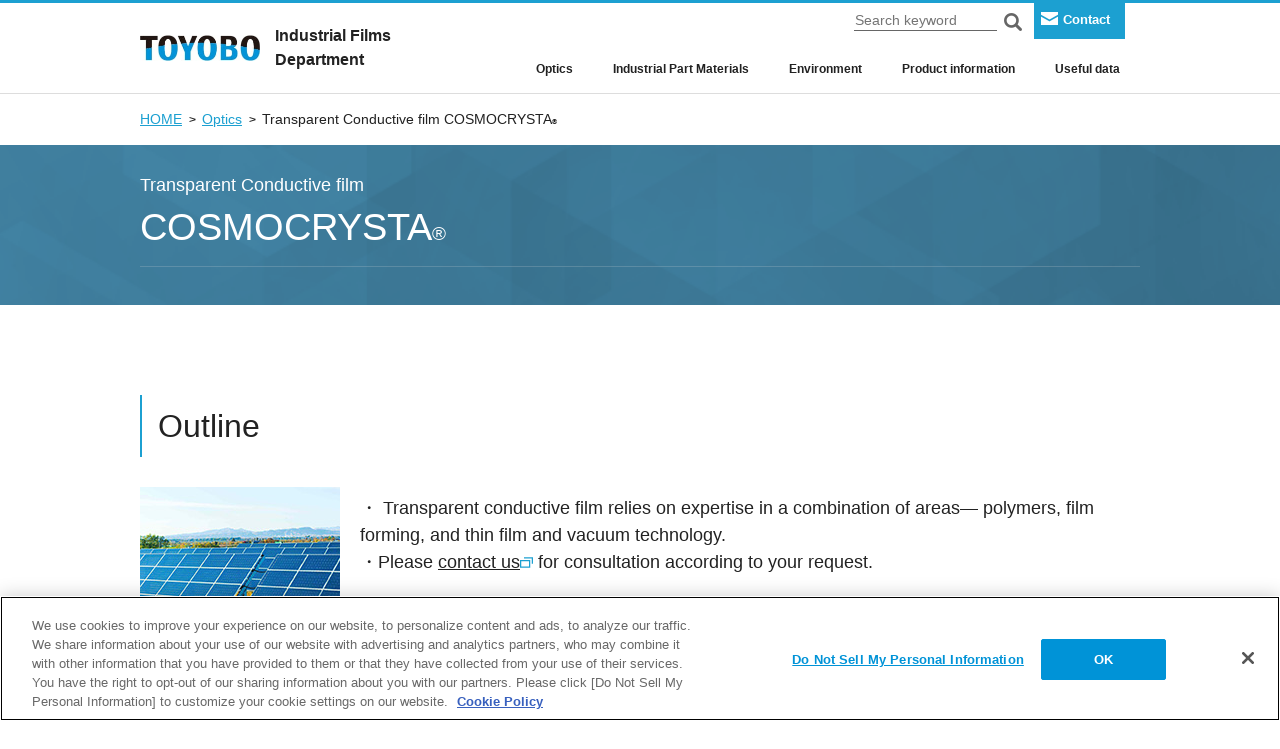

--- FILE ---
content_type: text/html; charset=UTF-8
request_url: https://www.toyobo-global.com/products/ind_film/optics/transparent_conductive/index.html
body_size: 19572
content:
    
    <div data-drupal-messages-fallback class="hidden"></div><!DOCTYPE html>
<html lang="en">
<head>
<meta charset="UTF-8">
<meta name="viewport" content="width=device-width">
<meta name="format-detection" content="telephone=no">
<meta http-equiv="X-UA-Compatible" content="IE=edge">
<meta name="description" content="工業フィルム事業統括部の〇〇の透明導電性フィルムの特長をご紹介します。">
<meta name="keywords" content="">
<title>Transparent Conductive film (COSMOCRYSTA®)│TOYOBO   
    
      
        	PRODUCT LINEUP│Industrial Films Department


  
          
│TOYOBO</title>
<!-- 共通 -->
<script src="/sites/default/static_root/common_res/js/jquery.js"></script>
<script src="/sites/default/static_root/common_res/js/jquery.matchHeight.js"></script>
<script src="/sites/default/static_root/files_products/common/js/common.js"></script>
<link rel="stylesheet" href="/sites/default/static_root/files_products/common/css/clear.css">
<link rel="stylesheet" href="/sites/default/static_root/common_res/css/common.css">
<link rel="stylesheet" href="/sites/default/static_root/files_products/common/css/common.css">
<link rel="stylesheet" href="/sites/default/static_root/files_products/common/css/basic.css">

<!-- ページ固有 -->
<script src="/sites/default/static_root/common_res/js/jquery-ui.min.js"></script>
<script src="/sites/default/static_root/files_products/common/js/tab.js"></script>
<link rel="stylesheet" href="/sites/default/static_root/files_products/common/css/tab.css">
<link rel="stylesheet" href="/sites/default/static_root/files_products/common/css/faq.css">
<link rel="stylesheet" href="/sites/default/static_root/products/ind_film/common/css/color.css">
<!--==GTM START 20201211==-->

<!-- Google Tag Manager -->
<script>(function(w,d,s,l,i){w[l]=w[l]||[];w[l].push({'gtm.start':
new Date().getTime(),event:'gtm.js'});var f=d.getElementsByTagName(s)[0],
j=d.createElement(s),dl=l!='dataLayer'?'&l='+l:'';j.async=true;j.src=
'https://www.googletagmanager.com/gtm.js?id='+i+dl;f.parentNode.insertBefore(j,f);
})(window,document,'script','dataLayer','GTM-5PFC6XD');</script>
<!-- End Google Tag Manager -->

<!--==GTM END==-->
</head>
<body>


<!--==GTM NOSCRIPT START 20201211==-->

<!-- Google Tag Manager (noscript) -->
<noscript><iframe src="https://www.googletagmanager.com/ns.html?id=GTM-5PFC6XD"
height="0" width="0" style="display:none;visibility:hidden"></iframe></noscript>
<!-- End Google Tag Manager (noscript) -->

<!--==GTM NOSCRIPT END==-->


<div id="wrapAll">
	<link href="//c.marsflag.com/mf/mfx/1.0/css/mfx-sbox.css" rel="stylesheet" type="text/css" media="all" charset="UTF-8">
	<link rel="stylesheet" href="/sites/default/static_root/files_products/common/css/search.css">
	  
    
      
        	<link href="//c.marsflag.com/mf/mfx/1.0/css/mfx-sbox.css" rel="stylesheet" type="text/css" media="all" charset="UTF-8">
<link rel="stylesheet" href="/files_products/common/css/search.css">

<header class="mf_finder_header">
	<div class="inner">
		<div class="logoArea">
<h1 class="logo">
	<a href="/" class="logo01"><img src="/files_products/common/images/header_logo_01.png" alt="TOYOBO Ideas & Chemistry"></a>
	<a href="/_products/ind_film/" class="logoTxt">Industrial Films<br>Department</a>
</h1>
		<!-- /logoArea --></div>

		<nav class="spArea">
<p class="btn"><a class="menu"><em><span></span><span></span><span></span></em></a></p>
		<!-- /spArea --></nav>

		<nav class="menuArea">
<!-- ↓検索窓用カスタムエレメント sp -->
<div class="searchZone_sp">
	<div class="boxOuter">
	<mf-search-box
		submit-text=""
		ajax-url="//mf2ap001.marsflag.com/toyobo__en_all__en_all/x_search.x"
		serp-url="/search/products/index.html#/"
		doctype-hidden
		category-hidden
		sort-hidden
		options-hidden
		ignore-search-result
		category-csv="英：工業フイルム"
		category-default="英：工業フイルム"
		placeholder="Search keyword"
		input-title="Search keyword"
		imgsize-default="3"
	></mf-search-box>
	<!-- /boxOuter --></div>
<!-- /searchZone_sp --></div>
<ul class="buttonBox">
	<li>
		<p><a href="#" class="dirTop fs12"><span>Optics</span></a></p>
		<div class="panel">
			<div class="panel_inner">
				<div class="infoZone">
					<p class="name fcWhite fs24">Optics</p>
					<!-- /infoZone --></div>
				<div class="btnZone pt10">
					<p class="btn_close"><a class="hoverOpacity"><span class="btn_close_icon"></span><span>Close</span></a></p>
					<p class="btn"><a class="back"><span>BACK</span></a></p>
					<ul>
						<li>
							<p class="ttl fs24 fs13_sp mgB10_pc bold"><a href="/_products/ind_film/optics/">Optics TOP</a></p>
							<p class="sub fs14 fs13_sp"><a href="/_products/ind_film/optics/cosmoshine/">COSMOSHINE<sub>&reg;</sub> (Highly transparent and adherent film)</a></p>
							<p class="sub fs14 fs13_sp"><a href="/_products/ind_film/optics/cosmoshine_srf/">COSMOSHINE SRF<sub>&reg;</sub> (Super Retardation Film)</a></p>
							<p class="sub fs14 fs13_sp"><a href="/_products/ind_film/optics/transparent_conductive/">COSMOCRYSTA<sub>&reg;</sub> (Transparent Conductive film)</a></p>
						</li>
					</ul>
					<!-- /btnZone --></div>
				<!-- /panel_inner --></div>
			<!-- /panel --></div>
	</li>
	
	<li>
		<p><a href="#" class="dirTop fs12"><span>Industrial Part Materials</span></a></p>
		<div class="panel">
			<div class="panel_inner">
				<div class="infoZone">
					<p class="name fcWhite fs24">Industrial Part Materials</p>
					<!-- /infoZone --></div>
				<div class="btnZone pt10">
					<p class="btn_close"><a class="hoverOpacity"><span class="btn_close_icon"></span><span>Close</span></a></p>
					<p class="btn"><a class="back"><span>BACK</span></a></p>
					<ul>
						<li>
							<p class="ttl fs24 fs13_sp mgB10_pc bold"><a href="/_products/ind_film/industrial_film/">Industrial Part Materials TOP</a></p>
							<p class="sub fs14 fs13_sp"><a href="/_products/ind_film/industrial_film/ester/">TOYOBOESTER<sub>&reg;</sub> film (Biaxially oriented polyester film)</a></p>
							<p class="sub fs14 fs13_sp"><a href="/_products/ind_film/industrial_film/ester_film/">COSMOPEEL<sub>&reg;</sub> (Polyester based Release film)</a></p>
							<p class="sub fs14 fs13_sp"><a href="/_products/ind_film/industrial_film/ester_2/">TOYOBOESTER<sub>&reg;</sub> film (Biaxially oriented polyester film ex TFS)</a></p>
							<p class="sub fs14 fs13_sp"><a href="/_products/ind_film/industrial_film/teonex/">PEN (POLY ETHYLENE NAPHTHALATE) FILM TEONEX<sub>&reg;</sub></a></p>
							<p class="sub fs14 fs13_sp"><a href="/_products/ind_film/industrial_film/peulex/">PUREX<sub>&reg;</sub>, PUREX<sub>&reg;</sub>Ⅱ (Polyester based releasing film)</a></p>
							<!-- <p class="sub fs14 fs13_sp"><a href="/_products/ind_film/industrial_film/offline/">トヨジェット<sub>&reg;</sub>インクジェット受像フィルム</a></p> -->
						</li>
					</ul>
					<!-- /btnZone --></div>
				<!-- /panel_inner --></div>
			<!-- /panel --></div>
	</li>
	
	<li>
		<p><a href="#" class="dirTop fs12"><span>Environment</span></a></p>
		<div class="panel">
			<div class="panel_inner">
				<div class="infoZone">
					<p class="name fcWhite fs24">Environment</p>
					<!-- /infoZone --></div>
				<div class="btnZone pt10">
					<p class="btn_close"><a class="hoverOpacity"><span class="btn_close_icon"></span><span>Close</span></a></p>
					<p class="btn"><a class="back"><span>BACK</span></a></p>
					<ul>
						<li>
							<p class="ttl fs24 fs13_sp bold mgB10_pc"><a href="/_products/ind_film/environment/">Environment TOP</a></p>
							<p class="sub fs14 fs13_sp"><a href="/_products/ind_film/environment/CrisperR/">PET based Synthetic Paper Crisper<sub>&reg;</sub></a></p>
							<p class="sub fs14 fs13_sp"><a href="/_products/ind_film/environment/KAMISHINER/">White synthetic paper based on polyester using PET bottle recycling material KAMISHINE<sub>&reg;</sub></a></p>
							<p class="sub fs14 fs13_sp"><a href="/_products/ind_film/environment/RESHINER/">Transparent recycled PET film RESHINE<sub>&reg;</sub></a></p>
							<p class="sub fs14 fs13_sp"><a href="/_products/ind_film/environment/cosmoshine_bio/">Highly Transparent Bio-based Polyester Film COSMOSHINE BIO<sub>TM</sub></a></p></li></ul>
					<!-- /btnZone --></div>
				<!-- /panel_inner --></div>
			<!-- /panel --></div>
	</li>

	<li>
		<p><a href="/_products/ind_film/function/" class="normalLink fs12"><span>Product information</span></a></p>
	</li>

	<li>
		<p><a href="/_products/ind_film/method/" class="normalLink fs12"><span>Useful data</span></a></p>
	</li>
</ul>
<ul class="floatBox">
 <li class="searchZone_pc">
	<!-- ↓検索窓用カスタムエレメント pc -->
	<mf-search-box
		submit-text=""
		ajax-url="//mf2ap001.marsflag.com/toyobo__en_all__en_all/x_search.x"
		serp-url="/search/products/index.html#/"
		doctype-hidden
		category-hidden
		sort-hidden
		options-hidden
		ignore-search-result
		category-csv="英：工業フイルム"
		category-default="英：工業フイルム"
		placeholder="Search keyword"
		input-title="Search keyword"
		imgsize-default="3"
	></mf-search-box>
 </li>
	<li class="menuZone"><a href="/_products/ind_film/company/" class="mail"><span>Contact</span></a></li>
</ul>
		<!-- /menuArea --></nav>
	<!-- /inner --></div>
</header>
<div class="menuBg"></div>
<script src="//c.marsflag.com/mf/mfx/1.0/js/mfx-sbox.js" charset="UTF-8"></script>


  
      
          

		<div class="menuBg"></div>
	<script src="//c.marsflag.com/mf/mfx/1.0/js/mfx-sbox.js" charset="UTF-8"></script>
	<svg version="1.1" xmlns="http://www.w3.org/2000/svg" xmlns:xlink="http://www.w3.org/1999/xlink" id="inline_svg">
		<title>sprites</title>
		<desc></desc>
		<defs>
			<symbol id="arw_black" viewBox="0 0 13 11">
				<style>.ln_1{fill:#000;}</style>
				<rect class="ln_1" y="5" width="13" height="1"/><rect class="ln_1" x="11" y="4" width="1" height="1"/><rect class="ln_1" x="10" y="3" width="1" height="1"/><rect class="ln_1" x="9" y="2" width="1" height="1"/><rect class="ln_1" x="8" y="1" width="1" height="1"/><rect class="ln_1" x="7" width="1" height="1"/><rect class="ln_1" x="7" y="10" width="1" height="1" transform="translate(15 21) rotate(-180)"/><rect class="ln_1" x="8" y="9" width="1" height="1" transform="translate(17 19) rotate(-180)"/><rect class="ln_1" x="9" y="8" width="1" height="1" transform="translate(19 17) rotate(-180)"/><rect class="ln_1" x="10" y="7" width="1" height="1" transform="translate(21 15) rotate(-180)"/><rect class="ln_1" x="11" y="6" width="1" height="1" transform="translate(23 13) rotate(-180)"/>
			</symbol>
			<symbol id="arw_white" viewBox="0 0 13 11">
				<style>.ln_1{fill:#fff;}</style>
				<rect class="ln_1" y="5" width="13" height="1"/><rect class="ln_1" x="11" y="4" width="1" height="1"/><rect class="ln_1" x="10" y="3" width="1" height="1"/><rect class="ln_1" x="9" y="2" width="1" height="1"/><rect class="ln_1" x="8" y="1" width="1" height="1"/><rect class="ln_1" x="7" width="1" height="1"/><rect class="ln_1" x="7" y="10" width="1" height="1" transform="translate(15 21) rotate(-180)"/><rect class="ln_1" x="8" y="9" width="1" height="1" transform="translate(17 19) rotate(-180)"/><rect class="ln_1" x="9" y="8" width="1" height="1" transform="translate(19 17) rotate(-180)"/><rect class="ln_1" x="10" y="7" width="1" height="1" transform="translate(21 15) rotate(-180)"/><rect class="ln_1" x="11" y="6" width="1" height="1" transform="translate(23 13) rotate(-180)"/>
			</symbol>
			<symbol id="arw_red" viewBox="0 0 13 11">
				<style>.ln_1{fill:#c80000;}</style>
				<rect class="ln_1" y="5" width="13" height="1"/><rect class="ln_1" x="11" y="4" width="1" height="1"/><rect class="ln_1" x="10" y="3" width="1" height="1"/><rect class="ln_1" x="9" y="2" width="1" height="1"/><rect class="ln_1" x="8" y="1" width="1" height="1"/><rect class="ln_1" x="7" width="1" height="1"/><rect class="ln_1" x="7" y="10" width="1" height="1" transform="translate(15 21) rotate(-180)"/><rect class="ln_1" x="8" y="9" width="1" height="1" transform="translate(17 19) rotate(-180)"/><rect class="ln_1" x="9" y="8" width="1" height="1" transform="translate(19 17) rotate(-180)"/><rect class="ln_1" x="10" y="7" width="1" height="1" transform="translate(21 15) rotate(-180)"/><rect class="ln_1" x="11" y="6" width="1" height="1" transform="translate(23 13) rotate(-180)"/>
			</symbol>
			<symbol id="arw_main" viewBox="0 0 13 11">
				<style>.ln_1{fill:#000;}</style>
				<rect class="ln_1" y="5" width="13" height="1"/><rect class="ln_1" x="11" y="4" width="1" height="1"/><rect class="ln_1" x="10" y="3" width="1" height="1"/><rect class="ln_1" x="9" y="2" width="1" height="1"/><rect class="ln_1" x="8" y="1" width="1" height="1"/><rect class="ln_1" x="7" width="1" height="1"/><rect class="ln_1" x="7" y="10" width="1" height="1" transform="translate(15 21) rotate(-180)"/><rect class="ln_1" x="8" y="9" width="1" height="1" transform="translate(17 19) rotate(-180)"/><rect class="ln_1" x="9" y="8" width="1" height="1" transform="translate(19 17) rotate(-180)"/><rect class="ln_1" x="10" y="7" width="1" height="1" transform="translate(21 15) rotate(-180)"/><rect class="ln_1" x="11" y="6" width="1" height="1" transform="translate(23 13) rotate(-180)"/>
			</symbol>
			<symbol id="icon_blank" viewBox="0 0 20.07 16.07">
				<style>.ln_1{fill:#000;}.ln_2{fill:none;stroke:#000;stroke-miterlimit:10;stroke-width:2px;}</style>
				<path class="ln_1" d="M14,6.07v8H2v-8H14m2-2H0v12H16v-12Z"/><polyline class="ln_2" points="6.01 1 19.07 1.03 19.07 10.1"/>
			</symbol>
			<symbol id="icon_blank_white" viewBox="0 0 20.07 16.07">
				<style>.ln_1{fill:#fff;}.ln_2{fill:none;stroke:#000;stroke-miterlimit:10;stroke-width:2px;}</style>
				<path class="ln_1" d="M14,6.07v8H2v-8H14m2-2H0v12H16v-12Z"/><polyline class="ln_2" points="6.01 1 19.07 1.03 19.07 10.1"/>
			</symbol>
			<symbol id="icon_blank_gray" viewBox="0 0 20.07 16.07">
				<style>.ln_1{fill:#aaa;}.ln_2{fill:none;stroke:#000;stroke-miterlimit:10;stroke-width:2px;}</style>
				<path class="ln_1" d="M14,6.07v8H2v-8H14m2-2H0v12H16v-12Z"/><polyline class="ln_2" points="6.01 1 19.07 1.03 19.07 10.1"/>
			</symbol>
			<symbol id="ico_Q" viewBox="0 0 24.87 27.94">
				<style>.ln_1{fill:#000;}</style>
				<path class="ln_1" d="M20.54,23.22a20.85,20.85,0,0,0,4.33,2.37l-1,2.35A20.1,20.1,0,0,1,18.4,24.8a12.56,12.56,0,0,1-6.26,1.59,12.12,12.12,0,0,1-6.28-1.67A11.21,11.21,0,0,1,1.52,20,15,15,0,0,1,0,13.2,15.33,15.33,0,0,1,1.53,6.33,10.77,10.77,0,0,1,5.89,1.62,12.47,12.47,0,0,1,12.21,0a12.27,12.27,0,0,1,6.37,1.68,10.92,10.92,0,0,1,4.32,4.7,15.21,15.21,0,0,1,1.49,6.81,15.81,15.81,0,0,1-1,5.66A11.89,11.89,0,0,1,20.54,23.22Zm-7.42-4.31a12.39,12.39,0,0,1,4.81,2.43q3-2.71,3-8.15a13,13,0,0,0-1.05-5.41,8.18,8.18,0,0,0-3.08-3.6A8.37,8.37,0,0,0,12.23,2.9,8.32,8.32,0,0,0,6,5.49Q3.48,8.07,3.48,13.2c0,3.32.82,5.86,2.46,7.64a8.2,8.2,0,0,0,6.29,2.66,8.72,8.72,0,0,0,3.41-.68,11.11,11.11,0,0,0-3.34-1.46Z"/>
			</symbol>
			<symbol id="ico_A" viewBox="0 0 23.87 25.5">
				<style>.ln_1{fill:#000;}</style>
				<path class="ln_1" d="M0,25.5,9.79,0h3.64L23.87,25.5H20l-3-7.72H6.38L3.58,25.5ZM7.36,15H16L13.34,8q-1.21-3.22-1.81-5.29a32.2,32.2,0,0,1-1.37,4.87Z"/>
			</symbol>
		</defs>
	</svg>
	<section id="topicPathBlock" class="borderTop">
		<div class="section">
			<ul>
				<li><a href="/_products/ind_film/index.html">HOME</a></li>
				<li><a href="/_products/ind_film/optics/index.html">Optics</a></li>
				<li>Transparent Conductive film COSMOCRYSTA<sub>&reg;</sub></li>
			</ul>
		</div>
	</section>
	<section id="mvBlock">
							<ul class="mvBox_txt">
			  <li>
			    <div class="inner">
					<p class="sub">Transparent Conductive film</p>
					<h1 class="ttl">COSMOCRYSTA<sub>&reg;</sub></h1>
					<p class="txt"></p>
			    </div>
			  </li>
			</ul>
					</section>

	<section class="contentsBlock">
		<div class="section">
					<h2 class="ttl_bigLine">Outline</h2>

<ul class="tableBox lw200 rp20">
	<li class="mt0">
	<div>
	<div class="img"><img alt="" src="/_products/ind_film/common/images/transparent_conductive_img001.jpg" /></div>

	<div class="info">
	<dl class="dlBox mt0">
		<dd>
		<p class="txt mt0">・&nbsp;Transparent conductive film relies on expertise in a combination of areas— polymers, film forming, and thin film and vacuum technology.<br />
		・Please <a href="https://krs.bz/toyobo/m/en_ind_film" target="_blank">contact us</a><svg class="svg_blank"><use xlink:href="#icon_blank"></use></svg> for consultation according to your request.</p>
		</dd>
	</dl>
	</div>
	</div>
	</li>
</ul>

					
		</div>
	</section>
	
	<section class="contentsBlock pt0" id="bottomBlock">
		  
    
      
        	  
    
      
        <div class="contactArea section bg_repeat_main">
<ul class="contactBox cfx">
	<li>
	<h2><em>CONTACT</em></h2>
	</li>
	<li>
	<p class="txt">For inquiries and consultations regarding our products, please contact us.</p>

	<dl>
		<dd class="btn"><a href="/_products/ind_film/company/"><span>Inquiry/Opinion</span><svg class="svg_arw"><use xlink:href="#arw_main"></use></svg></a></dd>
	</dl>
	</li>
</ul>
<!-- /contactArea --></div>


  
          



  
      
          

		
	</section>
	  
    
      
        	<footer>
<p class="toTop btn"><a><img src="/files_products/common/images/arw_white_u17x11.png" alt="ページトップへ"></a></p>

	<nav class="menuArea">
<ul>
 <li>
	<dl>
	<dt><a href="/_products/ind_film/"><svg class="svg_arw"><use xlink:href="#arw_main"></use></svg>HOME</a></dt>
	</dl>
 </li>
 <li>
	<dl>
		<dt><a href="/_products/ind_film/optics/"><svg class="svg_arw"><use xlink:href="#arw_main"></use></svg>Optics</a></dt>
		<dt><a href="/_products/ind_film/industrial_film/"><svg class="svg_arw"><use xlink:href="#arw_main"></use></svg>Industrial Part Materials</a></dt>
		<dt><a href="/_products/ind_film/environment/"><svg class="svg_arw"><use xlink:href="#arw_main"></use></svg>Environment</a></dt>
		<dt><a href="/_products/ind_film/function/"><svg class="svg_arw"><use xlink:href="#arw_main"></use></svg>Product list by function</a></dt>
		<dt><a href="/_products/ind_film/method/"><svg class="svg_arw"><use xlink:href="#arw_main"></use></svg>Useful data</a></dt>
	</dl>
 </li>
 <li>
	<dl>
	<dt class="icon"><a href="/_products/ind_film/news/"><svg class="svg_arw"><use xlink:href="#arw_main"></use></svg>News</a></dt>
	<dt class="icon"><a href="/_products/ind_film/company/"><svg class="svg_arw"><use xlink:href="#arw_main"></use></svg>Contact</a></dt>
<!--	<dt class="icon"><a href="/company/" target="_blank"><svg class="svg_arw"><use xlink:href="#arw_main"></use></svg>企業情報<svg class="svg_blank"><use xlink:href="#icon_blank_white"></use></svg></a></dt>-->
	</dl>
 </li>
	<!-- <li>
		<dl>
			<dt><a href="#">ダミーtext</a></dt>
		</dl>
	</li> -->
</ul>
	<!-- /menuArea --></nav>

	<section class="jushoArea">
<ul>
	<li class="name">Toyobo<br class="forPC">Industrial Films<br>Department</li>
	<li class="honsha fs13"><p><span class="fwB dpBlock">Head office</span>1-13-1 Umeda Kita-ku Osaka 530-0001 Japan</p></li>
	<li class="shisha fs13"><p><span class="fwB dpBlock">Tokyo Branch Office</span>Kyobashi One Terrace, 17-10 Kyobashi 1chome Chuo-ku Tokyo 104-8345 Japan</p></li>
</ul>
	<!-- /jushoArea --></section>

	<section class="infoArea">
<p>
<a href="/terms/">Terms and conditions</a>
<a href="/privacy/">Privacy Policy</a>
</p>
	<!-- /infoArea --></section>

	<section class="copyArea">
<p>Copyright &copy; TOYOBO CO., LTD. <br class="onlySp">All rights reserved.</p>
	<!-- /copyArea --></section>
</footer>

<!-- /wrapAll --></div>


  
      
          

</div>
</body>
</html>





--- FILE ---
content_type: text/html; charset=UTF-8
request_url: https://www.toyobo-global.com/products/ind_film/optics/transparent_conductive/index.html?_=1765734046759
body_size: 19570
content:
    
    <div data-drupal-messages-fallback class="hidden"></div><!DOCTYPE html>
<html lang="en">
<head>
<meta charset="UTF-8">
<meta name="viewport" content="width=device-width">
<meta name="format-detection" content="telephone=no">
<meta http-equiv="X-UA-Compatible" content="IE=edge">
<meta name="description" content="工業フィルム事業統括部の〇〇の透明導電性フィルムの特長をご紹介します。">
<meta name="keywords" content="">
<title>Transparent Conductive film (COSMOCRYSTA®)│TOYOBO   
    
      
        	PRODUCT LINEUP│Industrial Films Department


  
          
│TOYOBO</title>
<!-- 共通 -->
<script src="/sites/default/static_root/common_res/js/jquery.js"></script>
<script src="/sites/default/static_root/common_res/js/jquery.matchHeight.js"></script>
<script src="/sites/default/static_root/files_products/common/js/common.js"></script>
<link rel="stylesheet" href="/sites/default/static_root/files_products/common/css/clear.css">
<link rel="stylesheet" href="/sites/default/static_root/common_res/css/common.css">
<link rel="stylesheet" href="/sites/default/static_root/files_products/common/css/common.css">
<link rel="stylesheet" href="/sites/default/static_root/files_products/common/css/basic.css">

<!-- ページ固有 -->
<script src="/sites/default/static_root/common_res/js/jquery-ui.min.js"></script>
<script src="/sites/default/static_root/files_products/common/js/tab.js"></script>
<link rel="stylesheet" href="/sites/default/static_root/files_products/common/css/tab.css">
<link rel="stylesheet" href="/sites/default/static_root/files_products/common/css/faq.css">
<link rel="stylesheet" href="/sites/default/static_root/products/ind_film/common/css/color.css">
<!--==GTM START 20201211==-->

<!-- Google Tag Manager -->
<script>(function(w,d,s,l,i){w[l]=w[l]||[];w[l].push({'gtm.start':
new Date().getTime(),event:'gtm.js'});var f=d.getElementsByTagName(s)[0],
j=d.createElement(s),dl=l!='dataLayer'?'&l='+l:'';j.async=true;j.src=
'https://www.googletagmanager.com/gtm.js?id='+i+dl;f.parentNode.insertBefore(j,f);
})(window,document,'script','dataLayer','GTM-5PFC6XD');</script>
<!-- End Google Tag Manager -->

<!--==GTM END==-->
</head>
<body>


<!--==GTM NOSCRIPT START 20201211==-->

<!-- Google Tag Manager (noscript) -->
<noscript><iframe src="https://www.googletagmanager.com/ns.html?id=GTM-5PFC6XD"
height="0" width="0" style="display:none;visibility:hidden"></iframe></noscript>
<!-- End Google Tag Manager (noscript) -->

<!--==GTM NOSCRIPT END==-->


<div id="wrapAll">
	<link href="//c.marsflag.com/mf/mfx/1.0/css/mfx-sbox.css" rel="stylesheet" type="text/css" media="all" charset="UTF-8">
	<link rel="stylesheet" href="/sites/default/static_root/files_products/common/css/search.css">
	  
    
      
        	<link href="//c.marsflag.com/mf/mfx/1.0/css/mfx-sbox.css" rel="stylesheet" type="text/css" media="all" charset="UTF-8">
<link rel="stylesheet" href="/files_products/common/css/search.css">

<header class="mf_finder_header">
	<div class="inner">
		<div class="logoArea">
<h1 class="logo">
	<a href="/" class="logo01"><img src="/files_products/common/images/header_logo_01.png" alt="TOYOBO Ideas & Chemistry"></a>
	<a href="/_products/ind_film/" class="logoTxt">Industrial Films<br>Department</a>
</h1>
		<!-- /logoArea --></div>

		<nav class="spArea">
<p class="btn"><a class="menu"><em><span></span><span></span><span></span></em></a></p>
		<!-- /spArea --></nav>

		<nav class="menuArea">
<!-- ↓検索窓用カスタムエレメント sp -->
<div class="searchZone_sp">
	<div class="boxOuter">
	<mf-search-box
		submit-text=""
		ajax-url="//mf2ap001.marsflag.com/toyobo__en_all__en_all/x_search.x"
		serp-url="/search/products/index.html#/"
		doctype-hidden
		category-hidden
		sort-hidden
		options-hidden
		ignore-search-result
		category-csv="英：工業フイルム"
		category-default="英：工業フイルム"
		placeholder="Search keyword"
		input-title="Search keyword"
		imgsize-default="3"
	></mf-search-box>
	<!-- /boxOuter --></div>
<!-- /searchZone_sp --></div>
<ul class="buttonBox">
	<li>
		<p><a href="#" class="dirTop fs12"><span>Optics</span></a></p>
		<div class="panel">
			<div class="panel_inner">
				<div class="infoZone">
					<p class="name fcWhite fs24">Optics</p>
					<!-- /infoZone --></div>
				<div class="btnZone pt10">
					<p class="btn_close"><a class="hoverOpacity"><span class="btn_close_icon"></span><span>Close</span></a></p>
					<p class="btn"><a class="back"><span>BACK</span></a></p>
					<ul>
						<li>
							<p class="ttl fs24 fs13_sp mgB10_pc bold"><a href="/_products/ind_film/optics/">Optics TOP</a></p>
							<p class="sub fs14 fs13_sp"><a href="/_products/ind_film/optics/cosmoshine/">COSMOSHINE<sub>&reg;</sub> (Highly transparent and adherent film)</a></p>
							<p class="sub fs14 fs13_sp"><a href="/_products/ind_film/optics/cosmoshine_srf/">COSMOSHINE SRF<sub>&reg;</sub> (Super Retardation Film)</a></p>
							<p class="sub fs14 fs13_sp"><a href="/_products/ind_film/optics/transparent_conductive/">COSMOCRYSTA<sub>&reg;</sub> (Transparent Conductive film)</a></p>
						</li>
					</ul>
					<!-- /btnZone --></div>
				<!-- /panel_inner --></div>
			<!-- /panel --></div>
	</li>
	
	<li>
		<p><a href="#" class="dirTop fs12"><span>Industrial Part Materials</span></a></p>
		<div class="panel">
			<div class="panel_inner">
				<div class="infoZone">
					<p class="name fcWhite fs24">Industrial Part Materials</p>
					<!-- /infoZone --></div>
				<div class="btnZone pt10">
					<p class="btn_close"><a class="hoverOpacity"><span class="btn_close_icon"></span><span>Close</span></a></p>
					<p class="btn"><a class="back"><span>BACK</span></a></p>
					<ul>
						<li>
							<p class="ttl fs24 fs13_sp mgB10_pc bold"><a href="/_products/ind_film/industrial_film/">Industrial Part Materials TOP</a></p>
							<p class="sub fs14 fs13_sp"><a href="/_products/ind_film/industrial_film/ester/">TOYOBOESTER<sub>&reg;</sub> film (Biaxially oriented polyester film)</a></p>
							<p class="sub fs14 fs13_sp"><a href="/_products/ind_film/industrial_film/ester_film/">COSMOPEEL<sub>&reg;</sub> (Polyester based Release film)</a></p>
							<p class="sub fs14 fs13_sp"><a href="/_products/ind_film/industrial_film/ester_2/">TOYOBOESTER<sub>&reg;</sub> film (Biaxially oriented polyester film ex TFS)</a></p>
							<p class="sub fs14 fs13_sp"><a href="/_products/ind_film/industrial_film/teonex/">PEN (POLY ETHYLENE NAPHTHALATE) FILM TEONEX<sub>&reg;</sub></a></p>
							<p class="sub fs14 fs13_sp"><a href="/_products/ind_film/industrial_film/peulex/">PUREX<sub>&reg;</sub>, PUREX<sub>&reg;</sub>Ⅱ (Polyester based releasing film)</a></p>
							<!-- <p class="sub fs14 fs13_sp"><a href="/_products/ind_film/industrial_film/offline/">トヨジェット<sub>&reg;</sub>インクジェット受像フィルム</a></p> -->
						</li>
					</ul>
					<!-- /btnZone --></div>
				<!-- /panel_inner --></div>
			<!-- /panel --></div>
	</li>
	
	<li>
		<p><a href="#" class="dirTop fs12"><span>Environment</span></a></p>
		<div class="panel">
			<div class="panel_inner">
				<div class="infoZone">
					<p class="name fcWhite fs24">Environment</p>
					<!-- /infoZone --></div>
				<div class="btnZone pt10">
					<p class="btn_close"><a class="hoverOpacity"><span class="btn_close_icon"></span><span>Close</span></a></p>
					<p class="btn"><a class="back"><span>BACK</span></a></p>
					<ul>
						<li>
							<p class="ttl fs24 fs13_sp bold mgB10_pc"><a href="/_products/ind_film/environment/">Environment TOP</a></p>
							<p class="sub fs14 fs13_sp"><a href="/_products/ind_film/environment/CrisperR/">PET based Synthetic Paper Crisper<sub>&reg;</sub></a></p>
							<p class="sub fs14 fs13_sp"><a href="/_products/ind_film/environment/KAMISHINER/">White synthetic paper based on polyester using PET bottle recycling material KAMISHINE<sub>&reg;</sub></a></p>
							<p class="sub fs14 fs13_sp"><a href="/_products/ind_film/environment/RESHINER/">Transparent recycled PET film RESHINE<sub>&reg;</sub></a></p>
							<p class="sub fs14 fs13_sp"><a href="/_products/ind_film/environment/cosmoshine_bio/">Highly Transparent Bio-based Polyester Film COSMOSHINE BIO<sub>TM</sub></a></p></li></ul>
					<!-- /btnZone --></div>
				<!-- /panel_inner --></div>
			<!-- /panel --></div>
	</li>

	<li>
		<p><a href="/_products/ind_film/function/" class="normalLink fs12"><span>Product information</span></a></p>
	</li>

	<li>
		<p><a href="/_products/ind_film/method/" class="normalLink fs12"><span>Useful data</span></a></p>
	</li>
</ul>
<ul class="floatBox">
 <li class="searchZone_pc">
	<!-- ↓検索窓用カスタムエレメント pc -->
	<mf-search-box
		submit-text=""
		ajax-url="//mf2ap001.marsflag.com/toyobo__en_all__en_all/x_search.x"
		serp-url="/search/products/index.html#/"
		doctype-hidden
		category-hidden
		sort-hidden
		options-hidden
		ignore-search-result
		category-csv="英：工業フイルム"
		category-default="英：工業フイルム"
		placeholder="Search keyword"
		input-title="Search keyword"
		imgsize-default="3"
	></mf-search-box>
 </li>
	<li class="menuZone"><a href="/_products/ind_film/company/" class="mail"><span>Contact</span></a></li>
</ul>
		<!-- /menuArea --></nav>
	<!-- /inner --></div>
</header>
<div class="menuBg"></div>
<script src="//c.marsflag.com/mf/mfx/1.0/js/mfx-sbox.js" charset="UTF-8"></script>


  
      
          

		<div class="menuBg"></div>
	<script src="//c.marsflag.com/mf/mfx/1.0/js/mfx-sbox.js" charset="UTF-8"></script>
	<svg version="1.1" xmlns="http://www.w3.org/2000/svg" xmlns:xlink="http://www.w3.org/1999/xlink" id="inline_svg">
		<title>sprites</title>
		<desc></desc>
		<defs>
			<symbol id="arw_black" viewBox="0 0 13 11">
				<style>.ln_1{fill:#000;}</style>
				<rect class="ln_1" y="5" width="13" height="1"/><rect class="ln_1" x="11" y="4" width="1" height="1"/><rect class="ln_1" x="10" y="3" width="1" height="1"/><rect class="ln_1" x="9" y="2" width="1" height="1"/><rect class="ln_1" x="8" y="1" width="1" height="1"/><rect class="ln_1" x="7" width="1" height="1"/><rect class="ln_1" x="7" y="10" width="1" height="1" transform="translate(15 21) rotate(-180)"/><rect class="ln_1" x="8" y="9" width="1" height="1" transform="translate(17 19) rotate(-180)"/><rect class="ln_1" x="9" y="8" width="1" height="1" transform="translate(19 17) rotate(-180)"/><rect class="ln_1" x="10" y="7" width="1" height="1" transform="translate(21 15) rotate(-180)"/><rect class="ln_1" x="11" y="6" width="1" height="1" transform="translate(23 13) rotate(-180)"/>
			</symbol>
			<symbol id="arw_white" viewBox="0 0 13 11">
				<style>.ln_1{fill:#fff;}</style>
				<rect class="ln_1" y="5" width="13" height="1"/><rect class="ln_1" x="11" y="4" width="1" height="1"/><rect class="ln_1" x="10" y="3" width="1" height="1"/><rect class="ln_1" x="9" y="2" width="1" height="1"/><rect class="ln_1" x="8" y="1" width="1" height="1"/><rect class="ln_1" x="7" width="1" height="1"/><rect class="ln_1" x="7" y="10" width="1" height="1" transform="translate(15 21) rotate(-180)"/><rect class="ln_1" x="8" y="9" width="1" height="1" transform="translate(17 19) rotate(-180)"/><rect class="ln_1" x="9" y="8" width="1" height="1" transform="translate(19 17) rotate(-180)"/><rect class="ln_1" x="10" y="7" width="1" height="1" transform="translate(21 15) rotate(-180)"/><rect class="ln_1" x="11" y="6" width="1" height="1" transform="translate(23 13) rotate(-180)"/>
			</symbol>
			<symbol id="arw_red" viewBox="0 0 13 11">
				<style>.ln_1{fill:#c80000;}</style>
				<rect class="ln_1" y="5" width="13" height="1"/><rect class="ln_1" x="11" y="4" width="1" height="1"/><rect class="ln_1" x="10" y="3" width="1" height="1"/><rect class="ln_1" x="9" y="2" width="1" height="1"/><rect class="ln_1" x="8" y="1" width="1" height="1"/><rect class="ln_1" x="7" width="1" height="1"/><rect class="ln_1" x="7" y="10" width="1" height="1" transform="translate(15 21) rotate(-180)"/><rect class="ln_1" x="8" y="9" width="1" height="1" transform="translate(17 19) rotate(-180)"/><rect class="ln_1" x="9" y="8" width="1" height="1" transform="translate(19 17) rotate(-180)"/><rect class="ln_1" x="10" y="7" width="1" height="1" transform="translate(21 15) rotate(-180)"/><rect class="ln_1" x="11" y="6" width="1" height="1" transform="translate(23 13) rotate(-180)"/>
			</symbol>
			<symbol id="arw_main" viewBox="0 0 13 11">
				<style>.ln_1{fill:#000;}</style>
				<rect class="ln_1" y="5" width="13" height="1"/><rect class="ln_1" x="11" y="4" width="1" height="1"/><rect class="ln_1" x="10" y="3" width="1" height="1"/><rect class="ln_1" x="9" y="2" width="1" height="1"/><rect class="ln_1" x="8" y="1" width="1" height="1"/><rect class="ln_1" x="7" width="1" height="1"/><rect class="ln_1" x="7" y="10" width="1" height="1" transform="translate(15 21) rotate(-180)"/><rect class="ln_1" x="8" y="9" width="1" height="1" transform="translate(17 19) rotate(-180)"/><rect class="ln_1" x="9" y="8" width="1" height="1" transform="translate(19 17) rotate(-180)"/><rect class="ln_1" x="10" y="7" width="1" height="1" transform="translate(21 15) rotate(-180)"/><rect class="ln_1" x="11" y="6" width="1" height="1" transform="translate(23 13) rotate(-180)"/>
			</symbol>
			<symbol id="icon_blank" viewBox="0 0 20.07 16.07">
				<style>.ln_1{fill:#000;}.ln_2{fill:none;stroke:#000;stroke-miterlimit:10;stroke-width:2px;}</style>
				<path class="ln_1" d="M14,6.07v8H2v-8H14m2-2H0v12H16v-12Z"/><polyline class="ln_2" points="6.01 1 19.07 1.03 19.07 10.1"/>
			</symbol>
			<symbol id="icon_blank_white" viewBox="0 0 20.07 16.07">
				<style>.ln_1{fill:#fff;}.ln_2{fill:none;stroke:#000;stroke-miterlimit:10;stroke-width:2px;}</style>
				<path class="ln_1" d="M14,6.07v8H2v-8H14m2-2H0v12H16v-12Z"/><polyline class="ln_2" points="6.01 1 19.07 1.03 19.07 10.1"/>
			</symbol>
			<symbol id="icon_blank_gray" viewBox="0 0 20.07 16.07">
				<style>.ln_1{fill:#aaa;}.ln_2{fill:none;stroke:#000;stroke-miterlimit:10;stroke-width:2px;}</style>
				<path class="ln_1" d="M14,6.07v8H2v-8H14m2-2H0v12H16v-12Z"/><polyline class="ln_2" points="6.01 1 19.07 1.03 19.07 10.1"/>
			</symbol>
			<symbol id="ico_Q" viewBox="0 0 24.87 27.94">
				<style>.ln_1{fill:#000;}</style>
				<path class="ln_1" d="M20.54,23.22a20.85,20.85,0,0,0,4.33,2.37l-1,2.35A20.1,20.1,0,0,1,18.4,24.8a12.56,12.56,0,0,1-6.26,1.59,12.12,12.12,0,0,1-6.28-1.67A11.21,11.21,0,0,1,1.52,20,15,15,0,0,1,0,13.2,15.33,15.33,0,0,1,1.53,6.33,10.77,10.77,0,0,1,5.89,1.62,12.47,12.47,0,0,1,12.21,0a12.27,12.27,0,0,1,6.37,1.68,10.92,10.92,0,0,1,4.32,4.7,15.21,15.21,0,0,1,1.49,6.81,15.81,15.81,0,0,1-1,5.66A11.89,11.89,0,0,1,20.54,23.22Zm-7.42-4.31a12.39,12.39,0,0,1,4.81,2.43q3-2.71,3-8.15a13,13,0,0,0-1.05-5.41,8.18,8.18,0,0,0-3.08-3.6A8.37,8.37,0,0,0,12.23,2.9,8.32,8.32,0,0,0,6,5.49Q3.48,8.07,3.48,13.2c0,3.32.82,5.86,2.46,7.64a8.2,8.2,0,0,0,6.29,2.66,8.72,8.72,0,0,0,3.41-.68,11.11,11.11,0,0,0-3.34-1.46Z"/>
			</symbol>
			<symbol id="ico_A" viewBox="0 0 23.87 25.5">
				<style>.ln_1{fill:#000;}</style>
				<path class="ln_1" d="M0,25.5,9.79,0h3.64L23.87,25.5H20l-3-7.72H6.38L3.58,25.5ZM7.36,15H16L13.34,8q-1.21-3.22-1.81-5.29a32.2,32.2,0,0,1-1.37,4.87Z"/>
			</symbol>
		</defs>
	</svg>
	<section id="topicPathBlock" class="borderTop">
		<div class="section">
			<ul>
				<li><a href="/_products/ind_film/index.html">HOME</a></li>
				<li><a href="/_products/ind_film/optics/index.html">Optics</a></li>
				<li>Transparent Conductive film COSMOCRYSTA<sub>&reg;</sub></li>
			</ul>
		</div>
	</section>
	<section id="mvBlock">
							<ul class="mvBox_txt">
			  <li>
			    <div class="inner">
					<p class="sub">Transparent Conductive film</p>
					<h1 class="ttl">COSMOCRYSTA<sub>&reg;</sub></h1>
					<p class="txt"></p>
			    </div>
			  </li>
			</ul>
					</section>

	<section class="contentsBlock">
		<div class="section">
					<h2 class="ttl_bigLine">Outline</h2>

<ul class="tableBox lw200 rp20">
	<li class="mt0">
	<div>
	<div class="img"><img alt="" src="/_products/ind_film/common/images/transparent_conductive_img001.jpg" /></div>

	<div class="info">
	<dl class="dlBox mt0">
		<dd>
		<p class="txt mt0">・&nbsp;Transparent conductive film relies on expertise in a combination of areas— polymers, film forming, and thin film and vacuum technology.<br />
		・Please <a href="https://krs.bz/toyobo/m/en_ind_film" target="_blank">contact us</a><svg class="svg_blank"><use xlink:href="#icon_blank"></use></svg> for consultation according to your request.</p>
		</dd>
	</dl>
	</div>
	</div>
	</li>
</ul>

					
		</div>
	</section>
	
	<section class="contentsBlock pt0" id="bottomBlock">
		  
    
      
        	  
    
      
        <div class="contactArea section bg_repeat_main">
<ul class="contactBox cfx">
	<li>
	<h2><em>CONTACT</em></h2>
	</li>
	<li>
	<p class="txt">For inquiries and consultations regarding our products, please contact us.</p>

	<dl>
		<dd class="btn"><a href="/_products/ind_film/company/"><span>Inquiry/Opinion</span><svg class="svg_arw"><use xlink:href="#arw_main"></use></svg></a></dd>
	</dl>
	</li>
</ul>
<!-- /contactArea --></div>


  
          



  
      
          

		
	</section>
	  
    
      
        	<footer>
<p class="toTop btn"><a><img src="/files_products/common/images/arw_white_u17x11.png" alt="ページトップへ"></a></p>

	<nav class="menuArea">
<ul>
 <li>
	<dl>
	<dt><a href="/_products/ind_film/"><svg class="svg_arw"><use xlink:href="#arw_main"></use></svg>HOME</a></dt>
	</dl>
 </li>
 <li>
	<dl>
		<dt><a href="/_products/ind_film/optics/"><svg class="svg_arw"><use xlink:href="#arw_main"></use></svg>Optics</a></dt>
		<dt><a href="/_products/ind_film/industrial_film/"><svg class="svg_arw"><use xlink:href="#arw_main"></use></svg>Industrial Part Materials</a></dt>
		<dt><a href="/_products/ind_film/environment/"><svg class="svg_arw"><use xlink:href="#arw_main"></use></svg>Environment</a></dt>
		<dt><a href="/_products/ind_film/function/"><svg class="svg_arw"><use xlink:href="#arw_main"></use></svg>Product list by function</a></dt>
		<dt><a href="/_products/ind_film/method/"><svg class="svg_arw"><use xlink:href="#arw_main"></use></svg>Useful data</a></dt>
	</dl>
 </li>
 <li>
	<dl>
	<dt class="icon"><a href="/_products/ind_film/news/"><svg class="svg_arw"><use xlink:href="#arw_main"></use></svg>News</a></dt>
	<dt class="icon"><a href="/_products/ind_film/company/"><svg class="svg_arw"><use xlink:href="#arw_main"></use></svg>Contact</a></dt>
<!--	<dt class="icon"><a href="/company/" target="_blank"><svg class="svg_arw"><use xlink:href="#arw_main"></use></svg>企業情報<svg class="svg_blank"><use xlink:href="#icon_blank_white"></use></svg></a></dt>-->
	</dl>
 </li>
	<!-- <li>
		<dl>
			<dt><a href="#">ダミーtext</a></dt>
		</dl>
	</li> -->
</ul>
	<!-- /menuArea --></nav>

	<section class="jushoArea">
<ul>
	<li class="name">Toyobo<br class="forPC">Industrial Films<br>Department</li>
	<li class="honsha fs13"><p><span class="fwB dpBlock">Head office</span>1-13-1 Umeda Kita-ku Osaka 530-0001 Japan</p></li>
	<li class="shisha fs13"><p><span class="fwB dpBlock">Tokyo Branch Office</span>Kyobashi One Terrace, 17-10 Kyobashi 1chome Chuo-ku Tokyo 104-8345 Japan</p></li>
</ul>
	<!-- /jushoArea --></section>

	<section class="infoArea">
<p>
<a href="/terms/">Terms and conditions</a>
<a href="/privacy/">Privacy Policy</a>
</p>
	<!-- /infoArea --></section>

	<section class="copyArea">
<p>Copyright &copy; TOYOBO CO., LTD. <br class="onlySp">All rights reserved.</p>
	<!-- /copyArea --></section>
</footer>

<!-- /wrapAll --></div>


  
      
          

</div>
</body>
</html>





--- FILE ---
content_type: text/css
request_url: https://www.toyobo-global.com/sites/default/static_root/files_products/common/css/clear.css
body_size: 2074
content:
@charset "utf-8";

html,body,div,span,applet,object,iframe,h1,h2,h3,h4,h5,h6,p,blockquote,pre,a,abbr,acronym,address,big,cite,code,del,dfn,em,img,ins,kbd,q,s,samp,small,strike,strong,sub,sup,tt,var,b,u,i,center,dl,dt,dd,ol,ul,li,fieldset,form,label,legend,table,caption,tbody,tfoot,thead,tr,th,td,article,aside,canvas,details,embed,figure,figcaption,footer,header,hgroup,menu,nav,output,ruby,section,summary,time,mark,audio,video{
	margin:0;padding:0;border:0;
	font-size:100%;font:inherit;font-weight:normal;
	vertical-align:baseline;
}

/* --------------------------HTML5 display-role reset for older browsers*/

article,aside,details,figcaption,figure,footer,header,hgroup,menu,nav,section{display:block;}
body *{line-height:1.5;}
ol,ul{list-style:none;}
blockquote,q{quotes:none;}
blockquote:before,blockquote:after,q:before,q:after{content:'';content:none;}
table{border-collapse:collapse;border-spacing:0;}
a{color:#222}

/* --------------------------img */

img{vertical-align:bottom;}
a img{border:none;}

/* --------------------------body */

html{font-size:10px;}
body{color:#222;font-size:1.4em;font-family:"Hiragino Maru Gothic ProN","ヒラギノ丸ゴ ProN","メイリオ",Meiryo,"ＭＳ Ｐゴシック",sans-serif;width: 100%;}
*{box-sizing: border-box;}

@media print, screen and (min-width: 768px){
	body{min-width: 1000px;}
}

/* --------------------------clearfix */

.cfx::after{content:"";display:table;clear:both;}
.clearfix::after{content:"";display:table;clear:both;}

/* --------------------------from */

select,input{
	vertical-align:middle;
	position:relative;
	margin:0 5px 0 0;
	*margin-right:3px;
	top:-1px;
}

input:-webkit-autofill{
    -webkit-box-shadow: 0 0 0px 1000px #fff inset;
}

input,button,textarea,select{
	margin: 0;
	padding: 0;
	background: none;
	border: none;
	border-radius: 0;
	outline: none;
	-webkit-appearance: none;
	-moz-appearance: none;
	appearance: none;
	font-size: 16px;
}

input[type=radio],
input[type=checkbox] {
	display: none;
}

select::-ms-expand {
	display: none;
}


a:focus {outline:none;}
em {font-weight: bold;}
label {cursor: pointer;}


--- FILE ---
content_type: text/css
request_url: https://www.toyobo-global.com/sites/default/static_root/common_res/css/common.css
body_size: 40238
content:
@charset "utf-8";
@import url("https://fonts.googleapis.com/css?family=Noto+Sans+JP");

/* ========================================
  Utility
======================================== */
.mt0{margin-top:0px !important;}
.mt5{margin-top:5px !important;}
.mt10{margin-top:10px !important;}
.mt15{margin-top:15px !important;}
.mt20{margin-top:20px !important;}
.mt25{margin-top:25px !important;}
.mt30{margin-top:30px !important;}
.mt35{margin-top:35px !important;}
.mt40{margin-top:40px !important;}
.mt45{margin-top:45px !important;}
.mt50{margin-top:50px !important;}
.mt55{margin-top:55px !important;}
.mt60{margin-top:60px !important;}
.mt65{margin-top:65px !important;}
.mt70{margin-top:70px !important;}
.mt75{margin-top:75px !important;}
.mt80{margin-top:80px !important;}
.mt85{margin-top:85px !important;}
.mt90{margin-top:90px !important;}
.mt95{margin-top:95px !important;}
.mt100{margin-top:100px !important;}

.mr0{margin-right:0px !important;}
.mr5{margin-right:5px !important;}
.mr10{margin-right:10px !important;}
.mr15{margin-right:15px !important;}
.mr20{margin-right:20px !important;}
.mr25{margin-right:25px !important;}

.mb0{margin-bottom:0px !important;}
.mb5{margin-bottom:5px !important;}
.mb10{margin-bottom:10px !important;}
.mb15{margin-bottom:15px !important;}
.mb20{margin-bottom:20px !important;}
.mb25{margin-bottom:25px !important;}
.mb30{margin-bottom:30px !important;}
.mb35{margin-bottom:35px !important;}
.mb40{margin-bottom:40px !important;}
.mb45{margin-bottom:45px !important;}
.mb50{margin-bottom:50px !important;}

.ml0{margin-left:0px !important;}
.ml5{margin-left:5px !important;}
.ml10{margin-left:10px !important;}
.ml15{margin-left:15px !important;}
.ml20{margin-left:20px !important;}
.ml25{margin-left:25px !important;}

.pt0{padding-top:0px !important;}
.pt5{padding-top:5px !important;}
.pt10{padding-top:10px !important;}
.pt15{padding-top:15px !important;}
.pt20{padding-top:20px !important;}
.pt25{padding-top:25px !important;}
.pt30{padding-top:30px !important;}
.pt35{padding-top:35px !important;}
.pt40{padding-top:40px !important;}
.pt45{padding-top:45px !important;}
.pt50{padding-top:50px !important;}

.pr0{padding-right:0px !important;}
.pr5{padding-right:5px !important;}
.pr10{padding-right:10px !important;}
.pr15{padding-right:15px !important;}
.pr20{padding-right:20px !important;}
.pr25{padding-right:25px !important;}

.pb0{padding-bottom:0px !important;}
.pb5{padding-bottom:5px !important;}
.pb10{padding-bottom:10px !important;}
.pb15{padding-bottom:15px !important;}
.pb20{padding-bottom:20px !important;}
.pb25{padding-bottom:25px !important;}
.pb30{padding-bottom:30px !important;}
.pb35{padding-bottom:35px !important;}
.pb40{padding-bottom:40px !important;}
.pb45{padding-bottom:45px !important;}
.pb50{padding-bottom:50px !important;}

.pl0{padding-left:0px !important;}
.pl5{padding-left:5px !important;}
.pl10{padding-left:10px !important;}
.pl15{padding-left:15px !important;}
.pl20{padding-left:20px !important;}
.pl25{padding-left:25px !important;}

.taL{text-align:left !important;}
.taC{text-align:center !important;}
.taR{text-align:right !important;}

.vaT{vertical-align: top !important;}
.vaM{vertical-align: middle !important;}
.vaB{vertical-align: bottom !important;}

.flL{float:left !important;}
.flR{float:right !important;}
.flN{float:none !important;}

.dB{display: block !important;}
.dIb{display: inline-block !important;}
.dI{display: inline !important;}
.dLi{display: list-item !important;}
.dT{display: table !important;}
.dTc{display: table-cell !important;}

.clB{clear: both !important;}
.clearfix:after{content: ""; clear: both; display: block;}

.fwB{font-weight:bold !important;}
.fwN{font-weight:normal !important;}

.red{color:#C00 !important;}
.blue{color:#00C !important;}

.wordB{
	word-break:break-all;
	word-wrap: break-word;
}
.nowrap{
	white-space: nowrap;
}

.fveaJis78{
	font-variant-east-asian: jis78;
}
.wf-notosansjapanese{
	font-family: "Noto Sans JP";
}

.wAuto{
	width: auto !important;
}
.w100Per{
	width: 100% !important;
}
.w62Per{
	width: 62% !important;
	margin-right: auto;
	margin-left: auto;
}

@media print, screen and (min-width: 768px){
	.onlySp {
		display: none !important;
	}
}

@media screen and (max-width: 767px){
	.onlyPc {
		display: none !important;
	}
}


/* ========================================
  タイトル
======================================== */
/*title with Blue Background (h1) */
.ttlBluBg{
	font-weight: bold;
	font-size: 3.2rem;
	line-height: 1.3;
	color: #fff;
	background-color: #025c9b;
	padding: 25px 0 24px;
	margin-bottom: 60px;
}
.ttlIn{
	width: 1000px;
	margin-right: auto;
	margin-left: auto;
}
/*centerized title in black (h2) */
.ttlBlkCntr{
	font-weight: bold;
	font-size: 3.0rem;
	line-height: 1.3;
	text-align: center;
	margin-bottom: 60px;
}
/*title with bottom border (h2) */
.ttlBtmBdr{
	font-weight: bold;
	font-size: 3.0rem;
	line-height: 1.3;
	padding-bottom: 3px;
	border-bottom: 1px solid #999999;
	margin:80px 0 45px;
}
/*title with left border (h3) */
.ttlLftBdr{
	/* font-weight: normal; */
	font-size: 2.6rem;
	line-height: 1.4;
	border-left: 4px solid #025c9b;
	padding: 2px 0 2px 18px;
	margin:40px 0 20px;
}
/*bold title (h4) */
.ttlBold{
	font-size: 2rem;
	line-height: 1.4;
	font-weight: bold;
	margin:35px 0 20px;
}
/*title width blue square on the right(h5) */
.ttlBluDot{
	font-size: 1.8rem;
	line-height: 1.4;
	font-weight: normal;
	margin:25px 0 15px;
}
.ttlBluDot:before{
	content: "";
	width: 8px;
	height: 8px;
	background-color: #025c9b;
	display: inline-block;
	margin: 0 5px 3px 0;
}

@media screen and (min-width: 768px) {
	.ttlBtmBdr.fstTtl{
		margin-top: 0;
	}
	.ttlLftBdr.fstTtl{
		margin-top: 0;
	}
	.ttlBold.fstTtl{
		margin-top: 0;
	}
}

@media screen and (max-width: 767px) {
	.ttlBluBg{
		padding: 10px 0;
		font-size: 2.4rem;
		margin-bottom: 25px;
	}
	.ttlIn{
		width: 92%;
	}
	.ttlBlkCntr{
		font-size: 2.4rem;
		margin-bottom: 20px;
	}
	.ttlBtmBdr{
		font-size: 2.2rem;
		margin:60px 0 30px;
	}
	.ttlBtmBdr.fstTtl{
		margin-top: 0;
	}
	.ttlLftBdr{
		font-size: 2.0rem;
		margin:30px 0 15px;
	}
	.ttlLftBdr.fstTtl{
		margin-top: 0;
	}
	.ttlBold{
		font-size: 1.6rem;
		margin:25px 0 10px;
	}
	.ttlBold.fstTtl{
		margin-top: 0;
	}
	.ttlBluDot{
		font-size: 1.6rem;
		margin:20px 0 10px;
	}
}

/* ========================================
  文章パーツ
======================================== */
.note{
	font-size: 1.4rem;
	line-height: 1.7;
}
.noteNml{
	line-height: 1.7;
}
.indent1{
	text-indent: -1em;
	padding-left: 1em;
}
.indent1em{
	text-indent: 1em;
}
.catchCopy{
	font-size: 3.4rem;
	line-height: 1.5;
	color: #025c9b;
	text-align: center;
	margin-bottom: 25px;
}
.txtBluBold{
	color: #025c9b;
	font-size: 2.0rem;
	font-weight: bold;
	margin-bottom: 5px;
	line-height: 1.5;
}
.underTtl{
	margin: 30px auto;
	width: 1000px;
}
@media screen and (max-width: 767px) {
	.note{
		font-size: 1.3rem;
	}
	.noteNml{}
	.catchCopy{
		font-size: 2.2rem;
		margin-bottom: 15px;
	}
	.txtBluBold{
		font-size: 1.6rem;
	}
	.underTtl{
		margin: 15px auto;
		width: 94%;
	}
}

/* ========================================
  リスト
======================================== */
/*boldDot*/
.boldDot li{
	margin-bottom: 10px;
	text-indent: -16px;
	padding-left: 16px;
}
.boldDot li:last-child{
	margin-bottom: 0;
}
.boldDot li:before{
	content: "";
	width: 6px;
	height: 6px;
	border-radius: 3px;
	background-color: #999999;
	display: inline-block;
	margin: 0 10px 3px 0;
}

/*numList*/
.numList{
	padding-left: 2em;
}
.numList > li{
	margin-bottom: 0.5em;
	padding-left: 0.5em;
	list-style-type: decimal;
}
.numList > li:last-child{
	margin-bottom: 0;
}

/*elmExp*/
.elmExp{}
.elmExp > dl{
	line-height: 1.4;
}
.elmExp > dl > dt{
	padding-top: 16px;
	padding-bottom: 8px;
	font-weight: bold;
}
.elmExp > dl > dt:first-child{
	padding-top: 8px;
}
.elmExp > dl > dd{
	padding-bottom: 16px;
	border-bottom: 1px solid #eee;
}


/* ========================================
  画像
======================================== */

.img100{
	width: 100%;
	height: auto;
}
.imgCntr{
	display: block;
	max-width: 500px;
	margin: auto;
	text-align: center;
}
.imgLft{
	display: block;
	max-width: 500px;
}
.imgCntr img,
.imgLft img{
	max-width: 100%;
}
.imgCntr.mgB,
.imgLft.mgB{
	margin-bottom: 30px;
}
.imgCntr.mgT,
.imgLft.mgT{
	margin-top: 30px;
}
@media screen and (max-width:767px){
	.imgCntr{
		max-width: 90%;
	}
	.imgCntr.mgB{
		margin-bottom: 20px;
	}
	.imgCntr.mgT{
		margin-top: 20px;
	}
}

/* ========================================
  リンク
======================================== */
/*Link btn normal*/
.linkBtnBox{
	text-align: center;
	margin-top: 45px;
	font-size:0;
	overflow: hidden;
}
.linkBtnBox li{
	display: inline-block;
	width: 200px;
	margin-right: 40px;
	font-size: 1.6rem;
	vertical-align: top;
}
.linkBtnBox li:last-child{
	margin-right: 0;
}
.linkBtn{
	line-height: 1.4;
	border: 1px solid #333333;
	text-decoration: none;
	background: #fff url(/common_res/images/arw_blu_r.png) no-repeat center right 20px;
	background-size: 7px 12px;
	padding: 0 30px 0 20px;
	height: 50px;
	color: #333;
	display: flex;
	align-items: center;
	justify-content: center;
}
.linkBtn.mgR{
	margin-right: 40px;
}
.linkBtn.btnBlu{
	background: #0077c3 url(/common_res/images/arw_white_r.png) no-repeat center right 20px;
	background-size: 7px 12px;
	border: 1px solid #0077c3;
	color: #fff;
}
.linkBtnBox.clm2{
}
.linkBtnBox.clm2 li{
	width: 380px;
	height: auto;
	margin-top: 20px;
	margin-right: 60px;
}
.linkBtnBox.clm2 li:nth-child(-n+2){
	margin-top: 0;
}
.linkBtnBox.clm2 li:nth-child(2n){
	margin-right: 0;
}
.linkBtnBox.clm2 .linkBtn{
	width: 100%;
	min-height: 70px;
	height: auto;
	padding: 5px 30px 5px 20px;
	display: table;
}
.linkBtnBox.clm2 .linkBtn span{
	display: table-cell;
	vertical-align: middle;
}
.linkBtn.btnOne,
.linkBtn.btnOuter,
.linkBtn.btnDwnld,
.linkBtn.btnMgnfy{
	display: table;
	width: auto;
	min-width: 200px;
	height: 60px;
	padding: 0 55px 0 20px;
	text-align: left;
}
.linkBtn.btnOne span,
.linkBtn.btnOuter span,
.linkBtn.btnDwnld span,
.linkBtn.btnMgnfy span{
	display: table-cell;
	vertical-align: middle;
}
/*outterlink btn */
.linkBtn.btnOuter{
	background: url(/common_res/images/icon_outerlink.png) no-repeat center right 20px;
	background-size: 17px 16px;
}
.linkBtn.btnOuter.btnBlu{
	background: #0077c3 url(/common_res/images/icon_outerlink_white.png) no-repeat center right 20px;
	background-size: 17px 16px;
}
.txtOuter:after{
	content: "";
	display: inline-block;
	width: 14px;
	height: 13px;
	background: url(/common_res/images/icon_outerlink.png) no-repeat  ;
	background-size: contain;
	margin: 0 0 0 3px;
}
/*download btn */
.linkBtn.btnDwnld,
.pdf,
.word{
	background: url(/common_res/images/icon_download.png) no-repeat center right 20px;
	background-size: 20px 16px;
	position: relative;
}
/*zoomUp btn */
.linkBtn.btnMgnfy,
.zoomUp{
	background: url(/common_res/images/icon_zoom.png) no-repeat center right 20px;
	background-size: 21px 23px;
	position: relative;
}
.linkBtn.btnDwnld.pdfIcon,
.linkBtn.btnDwnld.wordIcon,
.linkBtn.btnMgnfy.zoomIcon{
	padding-left: 60px;
}
.linkBtn.btnDwnld.pdfIcon:before,
.txtPdf:before,
.txtPdfAftr:after,
.pdf:before{
	content: "PDF";
	font-size: 10px;
	color: #fff;
	background-color: #db0025;
	width: 40px;
	padding-top: 2px;
	line-height: 14px;
	text-align: center;
}
.linkBtn.btnDwnld.wordIcon:before,
.txtWord:before,
.txtWordAftr:after,
.word:before{
	content: "WORD";
	font-size: 10px;
	color: #fff;
	background-color: #007ec4;
	width: 40px;
	padding-top: 2px;
	line-height: 14px;
	text-align: center;
}
.linkBtn.btnMgnfy.zoomIcon:before,
.txtZoom:before,
.txtZoomAftr:after,
.zoomUp:before{
	content: "ZOOM";
	font-size: 10px;
	color: #fff;
	background-color: #e67300;
	width: 40px;
	padding-top: 2px;
	line-height: 14px;
	text-align: center;
}
.linkBtn.btnDwnld.pdfIcon:before,
.pdf:before,
.linkBtn.btnDwnld.wordIcon:before,
.word:before,
.linkBtn.btnMgnfy.zoomIcon:before,
.zoomUp:before{
	display: block;
	position: absolute;
	top: 50%;
	left: 10px;
	margin-top: -8px;
}
/*pdf download*/
.pdfDl{
	text-align: right;
}
a.pdf{
	padding: 15px 60px 15px 68px;
	background-color: #fff;
	border: 1px solid #333;
	color: #333;
	text-decoration: none;
	display: inline-block;
	position: relative;
}
/*word download*/
.wordDl{
	text-align: right;
}
a.word{
	padding: 15px 60px 15px 68px;
	background-color: #fff;
	border: 1px solid #333;
	color: #333;
	text-decoration: none;
	display: inline-block;
	position: relative;
}
/*zoom Magnifying*/
.zoomMgnfy{
	text-align: right;
}
a.zoomUp{
	padding: 15px 60px 15px 68px;
	background-color: #fff;
	border: 1px solid #333;
	color: #333;
	text-decoration: none;
	display: inline-block;
	position: relative;
}
/*mail btn*/
.mailBtn{
	display: inline-block;
	line-height: 58px;
	border: 1px solid #007ec4;
	text-decoration: none;
	background:#007ec4 ;
	padding: 0 20px 0;
	box-sizing: border-box;
	color: #fff;
	text-align: center;
}
.mailBtn:before{
	content: "";
	display: inline-block;
	width: 45px;
	height: 30px;
	background: url(/common_res/images/icon_mail_wh.png) no-repeat;
	background-size: contain;
	vertical-align: middle;
	margin: 0 10px 2px 0;
}
.mailBtn.btnBlu{
	background:#fff;
	color: #007ec4;
}
.mailBtn.btnBlu:before{
	background: url(/common_res/images/icon_mail_blu.png) no-repeat;
	background-size: contain;
}
.mailBtn.mgR{
	margin-right: 40px;
}


/*Link with arrow*/
.linkArrow{
	font-weight: bold;
	text-decoration: none;
}
.linkArrow:after{
	content: "";
	width: 7px;
	height: 12px;
	background: url(/common_res/images/arw_blu_r.png) no-repeat;
	background-size: contain;
	display: inline-block;
	margin: 0 0 -1px 10px
}
/*backBtn*/
.backBtn{
	margin: 30px auto;
	width: 1000px;
	font-size: 1.6rem;
}
.backBtn a{
	background: url(/common_res/images/arw_blu_l.png) no-repeat left center;
	background-size: 7px 12px;
	padding-left: 20px;
	text-decoration: none;
}
/*pdf txt*/
a.txtPdf:before{
	display: inline-block;
	vertical-align: middle;
	margin: 0 10px 2px 0;
}
a.txtPdfAftr:after{
	display: inline-block;
	vertical-align: middle;
	margin: 0 0 2px 5px;
}
/*word txt*/
a.txtWord:before{
	display: inline-block;
	vertical-align: middle;
	margin: 0 10px 2px 0;
}
a.txtWordAftr:after{
	display: inline-block;
	vertical-align: middle;
	margin: 0 0 2px 5px;
}
/*zoom txt*/
a.txtZoom:before{
	display: inline-block;
	vertical-align: middle;
	margin: 0 10px 2px 0;
}
a.txtZoomAftr:after{
	display: inline-block;
	vertical-align: middle;
	margin: 0 0 2px 5px;
}
/*linkBlank*/
a.linkBlank{}
a.linkBlank:after{
	content: "";
	display: inline-block;
	width: 17px;
	height: 16px;
	margin-top: -4px;
	margin-left: 4px;
	background: url(/common_res/images/icon_outerlink.png) center center no-repeat;
	background-size: 100% auto;
	vertical-align: middle;
}

@media print, screen and (min-width:768px){
}

@media screen and (max-width: 767px) {
	/*Link btn normal*/
	.linkBtnBox{
		overflow: hidden;
		margin-top: 20px;
	}
	.linkBtnBox li{
		float: left;
		width: 48%;
		height: 50px;
		margin:4% 4% 0 0;
		font-size: 1.6rem;
	}
	.linkBtnBox li:nth-child(2n){
		margin-right: 0;
	}
	.linkBtnBox li:first-child,
	.linkBtnBox li:nth-child(2){
		margin-top: 0;
	}
	.linkBtnBox.clm2{
	}
	.linkBtnBox.clm2:after{content: ""; clear: both; display: block;}
	.linkBtnBox.clm2 li{
		width: 48%;
		margin-right: 0;
		float: left;
		display: block;
	}
	.linkBtnBox.clm2 li:nth-child(2n+1){
		clear: both;
	}
	.linkBtnBox.clm2 li:nth-child(2n){
		float: right;
	}
	.linkBtn{
		background: #fff url(/common_res/images/arw_blu_r.png) no-repeat center right 10px;
		background-size: 7px 12px;
		padding: 0 20px 0 10px;
	}
	.linkBtn.mgR{
		margin: 0 0 15px 0;
	}
	.linkBtn.btnBlu{
		background: #0077c3 url(/common_res/images/arw_white_r.png) no-repeat center right 10px;
		background-size: 7px 12px;
		color: #fff;
	}
	.linkBtn.btnOne,
	.linkBtn.btnOuter,
	.linkBtn.btnDwnld,
	.linkBtn.btnMgnfy{
		width: 100%;
		padding: 8px 30px 8px 10px;
		font-size: 1.6rem;
		height: auto;
		min-height: 50px;
	}
	/*outterlink btn */
	.linkBtn.btnOuter {
		background: #fff url(/common_res/images/icon_outerlink.png) no-repeat center right 10px;
		background-size: 17px 16px;
	}
	.linkBtn.btnOuter.btnBlu {
		background: #0077c3 url(/common_res/images/icon_outerlink_white.png) no-repeat center right 10px;
		background-size: 17px 16px;
	}
	/*download btn */
	.linkBtn.btnDwnld,
	.pdf,
	.word {
		background: #fff url(/common_res/images/icon_download.png) no-repeat center right 10px;
		background-size: 20px 16px;
	}
	/*zoomUp btn */
	.zoomUp {
		background: #fff url(/common_res/images/icon_zoom.png) no-repeat center right 10px;
		background-size: 21px 23px;
	}
	/*pdf download*/
	.pdfDl{
		text-align: left;
	}
	a.pdf{
		padding: 10px 60px 10px 68px;
		display: block;
	}
	/*word download*/
	.wordDl{
		text-align: left;
	}
	a.word{
		padding: 10px 60px 10px 68px;
		display: block;
	}
	/*zoomUp download*/
	.zoomMgnfy{
		text-align: left;
	}
	a.zoomUp{
		padding: 10px 60px 10px 68px;
		display: block;
	}
	/*mail btn*/
	.mailBtn{
		display: block;
		line-height: 1.4;
		background:#007ec4;
		padding: 10px 20px 10px;
		font-size: 1.6rem;
	}
	.mailBtn :before{
		width: 30px;
		height: 20px;
	}
	.mailBtn.mgR{
		margin: 0 0 15px 0;
	}
	/*backBtn*/
	.backBtn{
		margin: 15px auto;
		width: 94%;
		font-size: 1.4rem;
	}
	/*tel btn*/
	.telBtn{
		display: inline-block;
		line-height: 1.3;
		width: 100%;
		background: #007ec4;
		padding: 10px 20px;
		box-sizing: border-box;
		color: #fff;
		font-weight: bold;
		font-size: 2.4rem;
		font-family: Arial, "Helvetica Neue", Helvetica, sans-serif;
		text-decoration: none;
		text-align: center;
	}
	.telBtn:before{
		content: "";
		display: inline-block;
		width: 25px;
		height: 30px;
		background:url(/common_res/images/icon_tel_wh.png) no-repeat;
		background-size: contain;
		vertical-align: middle;
		margin: 0 10px 3px 0;
	}
}

/* ========================================
  FORM
======================================== */
label.selectArwBlu{
	border: 2px solid #333;
	display: block;
	background: url(/common_res/images/icon_select_blu.gif) right center no-repeat;
	background-size: 30px auto;
}
label.selectArwBlu select{
	width: 100%;
	padding: 11px 30px 10px 10px;
	background: none;
	border: none;
}
.ie9 label.selectArwBlu{
	overflow: hidden;
}
.ie9 label.selectArwBlu select{
	width: calc(100% + 60px);
}

@media screen and (max-width: 767px) {
	label.selectArwBlu{
		border: 1px solid #333;
	}
}


/* ========================================
  anchor Link
======================================== */

/*anchorLink btn*/
.anchorLink{
	overflow: hidden;
}
.anchorLink li{
	display: table;
	float: left;
	width:200px;
	height: 50px;
	margin-right: 20px;
}
.anchorLink li:last-child{
	margin-right: 0;
}
.anchorLink li a{
	display: table-cell;
	vertical-align: middle;
	line-height: 1.4;
	background-color: #fff;
	background-image: url(/common_res/images/arw_blu_dwn.png);
	background-repeat: no-repeat;
	background-size: 12px 7px;
	background-position: left 15px center;
	text-decoration: none;
	border: 1px solid #333333;
	color: #333;
	text-align: left;
	padding: 0 10px 0 35px;
}
/*anchorLink btn width Image*/
.anchorImgLink{
	overflow: hidden;
}
.anchorImgLink li{
	float: left;
	width:220px;
	margin-right: 40px;
}
.anchorImgLink li:nth-child(4n){
	margin-right: 0;
}
.anchorImgLink li a{
	display: block;
	text-decoration: none;
}
.anchorImgLink li img{
	width: 100%;
	height: auto;
	display: block;
}
.anchorImgLink li a span{
	line-height: 1.3;
	padding: 10px 10px 10px 30px;
	background-color: #ededed;
	background-image: url(/common_res/images/arw_blu_dwn.png);
	background-repeat: no-repeat;
	background-size: 12px 7px;
	background-position: left 10px center;
	box-sizing: border-box;
	color: #333;
	display: flex;
	align-items: center;
}

@media screen and (max-width: 767px) {
	/*anchorLink btn*/
	.anchorLink li,
	.anchorLink li:last-child,
	.anchorImgLink li,
	.anchorImgLink li:last-child{
		width:48%;
		margin: 4% 4% 0 0;
	}
	.anchorLink li:nth-child(2n),
	.anchorImgLink li:nth-child(2n){
		margin-right: 0;
		float: right;
	}
	.anchorLink li:first-child,
	.anchorLink li:nth-child(2),
	.anchorImgLink li:first-child,
	.anchorImgLink li:nth-child(2){
		margin-top: 0;
	}
	.anchorLink li a{
		background-position: left 10px center;
	}
}

/* ========================================
  SECTION
======================================== */
.sec{
	max-width: 1000px;
	margin-right: auto;
	margin-left: auto;
}
.cateSec{
	padding: 0 0 100px;
}
.afterImg{
	margin-top: 40px;
}
.cateSec.grayBg{
	background-color: #fafafa;
}
.sec .secIn{
	margin-top: 40px;
}
.sec .secIn .secIn{
	margin-top: 35px;
}
.sec .secIn .secIn .secIn{
	margin-top: 25px;
}
.sec .secIn .secIn .secIn .secIn{
	margin-top: 10px;
}

@media screen and (max-width:767px){
	.sec{
		padding-right: 4%;
		padding-left: 4%;
	}
	.cateSec{
		padding: 0 0 60px;
	}
	.afterImg{
		margin-top: 20px;
	}
	.sec .sec{
		padding-right: 0;
		padding-left: 0;
	}
	.sec .secIn{
		margin-top: 30px;
	}
	.sec .secIn .secIn{
		margin-top: 25px;
	}
	.sec .secIn .secIn .secIn{
		margin-top: 20px;
	}
	.sec .secIn .secIn .secIn .secIn{
		margin-top: 15px;
	}
}

.col2:after,.col2B:after,
.col3:after,
.col4:after,
.col5:after{
	content: "";
	clear: both;
	display: block;
}
.exp .figTtl{
	margin: 10px 0 0;
	font-size: 2.0rem;
	font-weight: bold;
	line-height: 1.4;
}
/*col1*/
.col1 + .col1{
	margin-top: 30px;
}

/*col2*/
.col2 + .col2{
	margin-top: 30px;
}
.col2 .col2_1{
	width: 48%;
	margin-top: 20px;
	float: left;
}
/*col2B*/
.col2B{
	margin-right: auto;
	margin-left: auto;
}
.col2B .col2_1,
.col2B .col2_2{
	width: 48%;
	margin-top: 10px;
	float: left;
}
.col2B .col2_2:nth-child(2n+1){
	clear: both;
}
.col2B .col2_2:nth-child(2n){
	float: right;
}
.col2B .col2_2:nth-of-type(-n+2){
}

@media print, screen and (min-width:768px){
	.col2 .col2_1:nth-of-type(1),
	.col2 .col2_1:nth-of-type(2){
		margin-top: 0;
	}
	.col2 .col2_1:nth-child(2n){
		float: right;
	}
}
@media screen and (max-width:767px){
	.exp .figTtl{
		font-size: 1.8rem;
	}
	.col2 .col2_1{
		width: 100%;
		float: none;
	}
	.col2 .col2_1:first-of-type{
		margin-top: 0;
	}
	.col2B{
		max-width: none;
	}
	.col2B .col2_1{
		width: 100%;
		float: none;
	}
}

/*col3*/
.col3 .col3_1{
	width: 32%;
	margin-top: 20px;
	margin-right: 2%;
	float: left;
}
.col3 .col3_1.dbl{
	width: 66%;
}
@media print, screen and (min-width:768px){
	.col3 .col3_1:nth-of-type(1),
	.col3 .col3_1:nth-of-type(2),
	.col3 .col3_1:nth-of-type(3){
		margin-top: 0;
	}
	.col3 .col3_1:nth-child(3n+1){
		clear: both;
	}
	.col3 .col3_1:nth-child(3n){
		margin-right: 0;
	}
}
@media screen and (max-width:767px){
	.col3 .col3_1,
	.col3 .col3_1.dbl{
		width: 100%;
		margin-right: 0;
		float: none;
	}
	.col3 .col3_1:first-of-type{
		margin-top: 0;
	}
}

/*col4*/
.col4 .col4_1{
	width: 23.5%;
	margin-top: 20px;
	margin-right: 2%;
	float: left;
}
.col4 .col4_1 .exp .figTtl{
	font-size: 1.6rem;
}
.col4 .col4_1 .txt{
	font-size: 1.4rem;
}
@media print, screen and (min-width:768px){
	.col4 .col4_1:nth-of-type(1),
	.col4 .col4_1:nth-of-type(2),
	.col4 .col4_1:nth-of-type(3),
	.col4 .col4_1:nth-of-type(4){
		margin-top: 0;
	}
	.col4 .col4_1:nth-child(4n+1){
		clear: both;
	}
	.col4 .col4_1:nth-child(4n){
		margin-right: 0;
	}
}
@media screen and (max-width:767px){
	.col4 .col4_1{
		width: 48%;
		margin-right: 4%;
	}
	.col4 .col4_1:nth-of-type(1),
	.col4 .col4_1:nth-of-type(2){
		margin-top: 0;
	}
	.col4 .col4_1:nth-child(2n+1){
		clear: both;
	}
	.col4 .col4_1:nth-child(2n){
		margin-right: 0;
	}
}

/*col5*/
.col5 .col5_1{
	width: 18.4%;
	margin-top: 20px;
	margin-right: 2%;
	float: left;
}
.col5 .col5_1 .exp .figTtl{
	font-size: 1.6rem;
}
.col5 .col5_1 .txt{
	font-size: 1.4rem;
}
@media print, screen and (min-width:768px){
	.col5 .col5_1:nth-of-type(1),
	.col5 .col5_1:nth-of-type(2),
	.col5 .col5_1:nth-of-type(3),
	.col5 .col5_1:nth-of-type(4),
	.col5 .col5_1:nth-of-type(5){
		margin-top: 0;
	}
	.col5 .col5_1:nth-child(5n+1){
		clear: both;
	}
	.col5 .col5_1:nth-child(5n){
		margin-right: 0;
	}
}

@media screen and (max-width:767px){
	.col5 .col5_1{
		width: 48%;
		margin-right: 4%;
	}
	.col5 .col5_1:nth-of-type(1),
	.col5 .col5_1:nth-of-type(2){
		margin-top: 0;
	}
	.col5 .col5_1:nth-child(2n+1){
		clear: both;
	}
	.col5 .col5_1:nth-child(2n){
		margin-right: 0;
	}

}


/* ========================================
  TABLE
======================================== */
/*table1*/
.tableNml table,
.table1 table,
.tableBlock table{
	width: 100%;
	border-top: 1px solid #eee;
	border-left: 1px solid #eee;
}
table.wHalf{
	width: 50%;
}
.mgT table{
	margin-top: 20px;
}
.tableNml table th,
.tableNml table td,
.table1 table th,
.table1 table td,
.tableBlock table th,
.tableBlock table td{
	padding: 10px;
	border-right: 1px solid #eee;
	border-bottom: 1px solid #eee;
}
.tableNml table th,
.table1 table th,
.tableBlock table th{
	background-color: #f5f5f5;
}
.tableFix table{
	table-layout: fixed;
}
@media screen and (max-width:767px){
	table.wHalf{
		width: 100%;
	}
	.tableNml table th{
		width: 30%;
	}
	.table1 table thead,
	.table1 table tbody{
		display: block;
		float: left;
	}
	.table1 table thead{
		width: 30%;
	}
	.table1 table tbody{
		width: 70%;
	}
	.table1 table thead tr,
	.table1 table tbody tr,
	.table1 table thead th,
	.table1 table tbody td{
		width: 100%;
		display: block;
	}
	.tableFix table{
		table-layout:auto
	}

	/*for IE9*/
	.ie9 .table1 table thead tr,
	.ie9 .table1 table tbody tr,
	.ie9 .table1 table thead th,
	.ie9 .table1 table tbody td{
		float: left;
	}
	/*table scroll:you have to set td/th width in indivisual css*/
	.tableScroll{
		width: 100%;
		overflow-x: auto;
	}
	.tableScroll table{
		width: auto;
	}
	.tableScroll::-webkit-scrollbar{
		background: #eee;
		border-radius: 5px;
		height: 6px;
	}
	.tableScroll::-webkit-scrollbar-thumb{
		background:#ccc;
		border-radius: 5px;
	}

	/*table block*/
	.tableBlock table,
	.tableBlock table tbody,
	.tableBlock table tr,
	.tableBlock table th,
	.tableBlock table td{
		display: block;
		width: 100%;
	}
}

/*table vocabList, elmList*/
.vocabList.mgT,
.elmList.mgT{
	margin-top: 15px;
}
.vocabList tr,
.elmList tr{
	border-bottom: 1px solid #eee;
	line-height: 1.4;
}
.vocabList th,
.elmList th{
	font-weight: bold;
}
.vocabList th{
	padding: 8px 0;
}
.vocabList td{
	padding: 8px 0 8px 10px;
}
.elmList th{
	padding: 16px 0;
}
.elmList td{
	padding: 16px 0 16px 10px;
}

@media print, screen and (min-width: 768px){
	.elmList tr:first-child th,
	.elmList tr:first-child td{
		padding-top: 8px;
	}
}

@media screen and (max-width:767px){
	.vocabList tr,
	.elmList tr{
		width: 100%;
		display: block;
	}
	.vocabList th,
	.elmList th{
		width: 100%;
		display: block;
	}
	.vocabList td,
	.elmList td{
		width: 100%;
		display: block;
	}
	.vocabList td{
		padding: 0 0 8px 0;
	}
	.elmList th{
		padding: 16px 0 8px;
	}
	.elmList td{
		padding: 0 0 16px 0;
	}
	.elmList tr:first-child th{
		padding-top: 8px;
	}
	/*for IE9*/
	.ie9 .vocabList th,
	.ie9 .vocabList td,
	.ie9 .elmList th,
	.ie9 .elmList td{
		float: left;
	}
}
/* ========================================
  LINE
======================================== */
.line1{
	width: 100%;
	height: 1px;
	background-color: #eee;
}
.line1 hr{
	display: none;
}


/* ========================================
  画像エリア
======================================== */

.fig{
	overflow: hidden;
}
.fig .cap{
	margin-top: 5px;
	font-size: 1.2rem;
	line-height: 1.5;
	display: block;
}
.fig .cap span{
	font-size: 1.4rem;
}
.fig45 .img{float: left; width: 45%;}
.fig45.imgR .img{float: right; width: 45%;}
.fig30 .img{float: left; width: 30%;}
.fig30.imgR .img{float: right; width: 30%;}
.fig20 .img{float: left; width: 20%;}
.fig20.imgR .img{float: right; width: 20%;}
.fig10 .img{float: left; width: 10%;}
.fig10.imgR .img{float: right; width: 10%;}
.fig45 .txt{float: right; width: 50%;}
.fig45.imgR .txt{float: left; width: 50%;}
.fig30 .txt{float: right; width: 65%;}
.fig30.imgR .txt{float: left; width: 65%;}
.fig20 .txt{float: right; width: 75%;}
.fig20.imgR .txt{float: left; width: 75%;}
.fig10 .txt{float: right; width: 85%;}
.fig10.imgR .txt{float: left; width: 85%;}

.fig_l_c{
	margin-right: 20px;
	float: left;
}
.fig_r_c{
	margin-left: 20px;
	float: right;
}

@media screen and (max-width:767px){
	.fig .img,
	.fig.imgR .img,
	.fig .txt,
	.fig.imgR .txt{
		width: 100%;
		float: none;
	}
	.fig .img{margin: auto;text-align: center;}
	.fig .img img{margin: auto;display: block;}
	.fig20 .img img{max-width: 50%;}
	.fig10 .img img{max-width: 50%;}
	.fig .txt{
		margin: 10px 0 0;
	}
	.fig.imgR .img{
		margin-top: 20px;
	}
	.fig.imgR .txt{
		margin-top: 0;
	}

	.fig_l_c{
		width: 100% !important;
		margin-bottom: 20px;
		margin-right: 0;
		text-align: center;
		float: none;
	}
	.fig_r_c{
		width: 100% !important;
		margin-bottom: 20px;
		margin-left: 0;
		text-align: center;
		float: none;
	}
}

/* ========================================
  photoLinks
======================================== */

.photoLinks{
	overflow: hidden;
	width: 100%;
	margin: auto;
}
.photoLinks li{
	float: left;
}
.photoLinks li a{
	display: block;
	text-decoration: none;
	color: #333;
}
.photoLinks li a img{
	width: 100%;
	height: auto;
	display: block;
}
.photoLinks li span{
	display: block;
	font-size:1.8rem;
	margin-top: 15px;
	line-height: 1.4;
}
.photoLinks li p{
	margin-top: 5px;
	font-size: 1.4rem;
	line-height: 1.714;
}
.photoLinks li a span:after{
	content: "";
	width: 7px;
	height: 12px;
	background: url(/common_res/images/arw_blu_r.png) no-repeat;
	background-size: contain;
	display: inline-block;
	margin:0 0 -1px 10px;
}
.photoLinks.colWhite li a span:after{
	background: url(/common_res/images/arw_white_r.png) no-repeat;
	background-size: contain;
}
@media print, screen and (min-width: 768px){
	/*clm2*/
	.photoLinks.clm2{
		width: 780px;
	}
	.photoLinks.clm2 li{
		width: 360px;
		margin:60px 60px 0 0;
	}
	.photoLinks.clm2 li:first-child,
	.photoLinks.clm2 li:nth-child(2){
		margin-top: 0;
	}
	.photoLinks.clm2 li:nth-child(2n){
		margin-right: 0;
	}
	/*clm2W*/
	.photoLinks.clm2W{
		width: 100%;
	}
	.photoLinks.clm2W li{
		width: 48%;
		margin-top: 30px;
	}
	.photoLinks.clm2W li:nth-child(-n+2){
		margin-top: 0;
	}
	.photoLinks.clm2W li:nth-child(2n+1){
		clear: both;
	}
	.photoLinks.clm2W li:nth-child(2n){
		float: right;
	}
	/*clm3*/
	.photoLinks.clm3 li{
		width: 300px;
		margin:50px 50px 0 0;
	}
	.photoLinks.clm3 li:first-child,
	.photoLinks.clm3 li:nth-child(2),
	.photoLinks.clm3 li:nth-child(3){
		margin-top: 0;
	}
	.photoLinks.clm3 li:nth-child(3n+1){
		clear: both;
	}
	.photoLinks.clm3 li:nth-child(3n){
		margin-right: 0;
	}
	/*clm4*/
	.photoLinks.clm4 li{
		width: 220px;
		margin:40px 40px 0 0;
	}
	.photoLinks.clm4 li:first-child,
	.photoLinks.clm4 li:nth-child(2),
	.photoLinks.clm4 li:nth-child(3),
	.photoLinks.clm4 li:nth-child(4){
		margin-top: 0;
	}
	.photoLinks.clm4 li:nth-child(4n+1){
		clear: both;
	}
	.photoLinks.clm4 li:nth-child(4n){
		margin-right: 0;
	}
	.photoLinks.clm4 li span{
		font-size:1.6rem;
	}
	/*clm5*/
	.photoLinks.clm5 li{
		width: 184px;
		margin:30px 20px 0 0;
	}
	.photoLinks.clm5 li:first-child,
	.photoLinks.clm5 li:nth-child(2),
	.photoLinks.clm5 li:nth-child(3),
	.photoLinks.clm5 li:nth-child(4),
	.photoLinks.clm5 li:nth-child(5){
		margin-top: 0;
	}
	.photoLinks.clm5 li:nth-child(5n+1){
		clear: both;
	}
	.photoLinks.clm5 li:nth-child(5n){
		margin-right: 0;
	}
	.photoLinks.clm5 li span{
		font-size:1.6rem;
	}
}
@media screen and (max-width:767px){
	.photoLinks.clm2 li,
	.photoLinks.clm2W li,
	.photoLinks.clm3 li{
		width: 100%;
		margin: 0 0 20px 0;
	}
	.photoLinks.clm2 li:last-child,
	.photoLinks.clm2W li:last-child,
	.photoLinks.clm3 li:last-child{
		margin: 0 0 0 0;
	}
	.photoLinks.clm3 li{
		float: none;
	}
	.photoLinks.clm4 li{
		width: 48%;
		margin: 15px 4% 0 0;
	}
	.photoLinks.clm4 li:first-child,
	.photoLinks.clm4 li:nth-child(2){
		margin-top: 0;
	}
	.photoLinks.clm4 li:nth-child(2n+1){
		clear: both;
	}
	.photoLinks.clm4 li:nth-child(2n){
		margin-right: 0;
	}
	.photoLinks img{
		width: 100%;
		height: auto;
		display: block;
	}
	.photoLinks li span{
		font-size:1.6rem;
		margin-top: 10px;
	}
	.photoLinks.clm4 li span{
		font-size:1.4rem;
		margin-top: 5px;
	}
	.photoLinks.clm5 li{
		width: 48%;
		margin: 15px 4% 0 0;
	}
	.photoLinks.clm5 li:first-child,
	.photoLinks.clm5 li:nth-child(2){
		margin-top: 0;
	}
	.photoLinks.clm5 li:nth-child(2n+1){
		clear: both;
	}
	.photoLinks.clm5 li:nth-child(2n){
		margin-right: 0;
	}
	.photoLinks.clm5 li span{
		font-size:1.4rem;
		margin-top: 5px;
	}
}

/* ========================================
  news list
======================================== */
.newsList li{
	margin-top: 20px;
	font-size: 1.4rem;
	line-height: 1.4;
	overflow: hidden;
}
.newsList li:first-child{
	margin-top: 0;
}
.newsList li .meta{
	width: 13.432em;
	float: left;
	overflow: hidden;
}
.newsList li .date{
	width: 6em;
	margin-right: 1em;
	display: block;
	float: left;
}
.newsList li .txt{
	margin-left: 14.432em;
}
.newsList li .txt a {
	color: #333;
}
.newsList li .cat{
	width: 7.334em;
	padding: 2px 0 1px;
	color: #fff;
	font-size: 1.2rem;
	text-align: center;
	display: block;
	float: left;
}
/*IR情報*/
.newsList li .cat.ir{background-color: #064a8a;}
/*企業情報*/
.newsList li .cat.cmp{background-color: #00a6a3;}
/*製品・展示会*/
.newsList li .cat.prd{background-color: #e8860e;}
/*採用情報*/
.newsList li .cat.rrt{background-color: #4fb1dd;}
/*その他*/
.newsList li .cat.other{
	width: 7.334em;
	padding: 1px 0 0px;
	background-color: #fff;
	border: 1px solid #333;
	color: #333;
}
/*noCat*/
.newsList.noCat li .meta{
	width: 6em;
}
.newsList.noCat li .txt{
	margin-left: 7em;
}

@media screen and (max-width:767px){
	/*newsList*/
	.newsList li{
		margin-top: 28px;
	}
	.newsList li .meta{
		width: 100%;
		float: none;
	}
	.newsList li .date{
		width: 6.5em;
		margin-right: 0.5em;
		font-weight: bold;
	}
	.newsList li .txt{
		margin-top: 5px;
		margin-left: 0;
		clear: both;
	}
	/*noCat*/
	.newsList.noCat li .meta{
		width: 100%;
	}
	.newsList.noCat li .txt{
		margin-left: 0;
	}
}


/* ========================================
  related pages
======================================== */

#related{
	border-top: 1px solid #dedede;
	padding: 100px 0 100px;
	margin-top: 100px;
}
.relatedLinks{
	overflow: hidden;
}
.relatedLinks li{
	float: left;
	width: 220px;
	margin-right: 40px;
}
.relatedLinks li:last-child{
	margin-right: 0;
}
.relatedLinks li a{
	display: block;
	text-decoration: none;
	color: #333;
}
.relatedLinks li a span{
	display: block;
	margin-top: 15px;
}
.relatedLinks li a span:after{
	content: "";
	width: 7px;
	height: 12px;
	background: url(/common_res/images/arw_blu_r.png) no-repeat;
	background-size: contain;
	display: inline-block;
	margin-left: 10px;
}
/*clm3*/
.relatedLinks.clm3{
	max-width: 760px;
	margin-right: auto;
	margin-left: auto;
}
@media screen and (max-width:767px){
	#related{
		padding: 40px 0 70px;
		margin-top: 60px;
	}
	#related .relatedLinks li{
		float: none;
		width: 100%;
		margin-right: 0;
		margin-bottom: 10px;
		padding-bottom: 10px;
		border-bottom: 1px solid #ccc;
	}
	#related .relatedLinks li:last-child{
		margin-bottom: 0;
		border-bottom: 0;
	}
	#related .relatedLinks li a{
		display: table;
		width: 100%;
		background: url(/common_res/images/arw_blu_r.png) no-repeat right 10px center;
		background-size: 7px 14px;
	}
	#related .relatedLinks li a img{
		display: table-cell;
	}
	#related .relatedLinks li a span{
		display: table-cell;
		vertical-align: middle;
		margin-top:0;
		padding:0 25px 0 4%;
		width: 70%;
		line-height: 1.4;
	}
	#related .relatedLinks li a span:after{
		display: none;
	}
	/*clm3*/
	.relatedLinks.clm3{
		min-width: 0;
	}
}

/* ========================================
  category navigation
======================================== */

.cateNav{
	padding: 10px 0 20px;
	background-color: #ededed;
	line-height: 1;
}
.cateNav ul{
	width: 1000px;
	margin: auto;
}
.cateNav li{
	margin-top: 10px;
	display: inline-block;
}
.cateNav li:after{
	display: inline-block;
	content: "|";
	color: #b3b3b3;
}
.cateNav li:last-child:after{
	display: none;
}
.cateNav li a{
	display: inline-block;
	padding: 0 11px;
	font-size: 1.5rem;
	text-decoration: none;
	text-align: center;
	color: #333;
}
.cateNav li a.active{
	color: #025c9b;
	font-weight: bold;
}

@media print, screen and (min-width:768px){
	.cateNav.spAcc .accBtn{
		display: none!important;
	}
	.cateNav.spAcc ul{
		display: block!important;
	}
}

@media screen and (max-width:767px){
	.cateNav{
		padding:0;
	}
	.cateNav ul{
		width: 100%;
		overflow: hidden;
	}
	.cateNav li{
		display: block;
		width: 50%;
		border-right: 1px solid #f5f5f5;
		border-bottom: 1px solid #f5f5f5;
		font-size: 1.3rem;
		margin-top: 0;
		float: left;
	}
	.cateNav.sp4 li{
		width: 25%;
	}
	.cateNav li:after{
		display: none;
	}
	.cateNav li a{
		display: table;
		font-size: 1.4rem;
		text-decoration: none;
		width: 100%;
		padding: 16px 5px 15px;
	}
	.cateNav li.line2 a{
		padding: 9px 5px 8px;
	}
	.cateNav li a span {
		display: table-cell;
		vertical-align: middle;
	}
	.cateNav.spAcc .accBtn{
		display: block;
		border-bottom: 1px solid #e6e6e6;
	}
	.cateNav.spAcc .accBtn a{
		display: block;
		padding: 16px 35px 16px 15px;
		background-color: #fff;
		position: relative;
		color: #333;
		opacity: 1.0;
		text-decoration: none;
	}
	.cateNav.spAcc .accBtn a:before,
	.cateNav.spAcc .accBtn a:after{
		content: "";
		display: block;
		background-color: #257fbe;
		position: absolute;
		top: 50%;
	}
	.cateNav.spAcc .accBtn a:before{
		width: 16px;
		height: 2px;
		margin-top: -1px;
		right: 13px;
	}
	.cateNav.spAcc .accBtn a:after{
		width: 2px;
		height: 16px;
		margin-top: -8px;
		right: 20px;
	}
	.cateNav.spAcc .accBtn.op a:after{
		display: none;
	}
	.cateNav.spAcc ul{
		display: none;
	}
}
/* ========================================
  blueBox
======================================== */
.blueBox{
	background-color:#fafafa;
	padding: 30px;
	margin-top: 30px;
	overflow: hidden;
}
.blueBox.mgB{
	margin-bottom: 40px;
}
.blueItemBox{
	margin-top: 30px;
	overflow: hidden;
}
.blueItemBox:first-child{
	margin-top: 0;
}
.blueBox .ttlBlue{
	color: #025c9b;
	font-weight: bold;
	font-size: 2rem;
	margin-bottom: 10px;
}
.blueBox .ttlBlk{
	font-weight: bold;
	font-size: 1.8rem;
	margin-bottom: 5px;
}
@media screen and (max-width:767px){
	.blueBox{
		padding: 4%;
		margin-top: 20px;
	}
	.blueBox.mgB{
		margin-bottom: 20px;
	}
	.blueItemBox{
		margin-top: 20px;
	}
	.blueBox .ttlBlue{
		font-size: 1.6rem;
		margin-bottom: 5px;
	}
	.blue .ttlBlk{
		font-size: 1.6rem;
		margin-bottom: 5px;
	}
}


/* ========================================
  boxLink
======================================== */

.boxLink{
	overflow: hidden;
}
.boxLink li{
	float: left;
	width: 320px;
	padding: 25px 30px 30px;
	margin:20px 20px 0 0;
	background-color: #fafafa;
	box-sizing: border-box;
	line-height: 1.5;
}
.boxLink li.noLink{
	padding-bottom: 100px;
}
.boxLink li:nth-child(1),
.boxLink li:nth-child(2),
.boxLink li:nth-child(3){
	margin-top: 0;
}
.boxLink li:nth-child(3n){
	margin-right: 0;
}
.boxLink li:nth-child(3n+1){
	clear: both;
}
.boxLink li p{
	font-weight: normal;
}
.boxLink li .imgBox{
	width: 260px;
	height: 170px;
	overflow: hidden;
	background-color: #fafafa;
	margin: 5px auto 10px;
	position: relative;
}
.boxLink li img{
	display: block;
	width: 100%;
	height: auto;
	position: absolute;
	top: 50%;
	left: 50%;
	-webkit-transform: translate(-50%, -50%);
	transform: translate(-50%, -50%);
}
.boxLink li .ttl{
	font-weight: bold;
}
.boxLink li .ttl{
	font-weight: bold;
}
.boxLink li .cap{
	text-align: center;
	margin-bottom: 10px;
}
.boxLink li .linkBtn{
	width: 200px;
	margin: 20px auto 0;
	font-weight: normal;
	background-color: #fff;
}
@media screen and (max-width:767px){
	.boxLink li{
		float: none;
		width: 100%;
		margin:0 0 15px 0;
		padding: 5%;
	}
	.boxLink li:last-child{
		margin-bottom: 0;
	}
	.boxLink li .imgBox{
		max-width: 260px;
		height: auto;
	}
	.boxLink li img{
		display: block;
		position: static;
		top: 0;
		left: 0;
		-webkit-transform: none;
		transform: none;
	}
	.boxLink li.noLink{
			padding: 5%;
	}
}


--- FILE ---
content_type: text/css
request_url: https://www.toyobo-global.com/sites/default/static_root/files_products/common/css/common.css
body_size: 67885
content:
@charset "utf-8";

html,body{
	-webkit-text-size-adjust: 100%;
	-moz-text-size-adjust: 100%;
	-ms-text-size-adjust: 100%;
	-o-text-size-adjust: 100%;
	text-size-adjust: 100%;
}

img{width: 100%;max-width: 100%;height: auto;}
sub{font-size: 0.5em;}
a{text-decoration: none;cursor: pointer;}

.noscroll{position:fixed;}
.bg_repeat_gray{background: url(../images/bg_repeat_gray.png) center;}
.bg_repeat_main{background: url(../images/bg_repeat_main.png) center;}

.ttl_caption{
	text-align: center;
}

.ttl_caption em{
	display: inline-block;
	font-size: 3.4rem;
	border-bottom: 2px solid;
	padding-bottom: 3px;
	margin-bottom: 5px;
	line-height: 1;
}

.ttl_caption span{
	display: inline-block;
	font-weight: bold;
}

.ttl_big{
	font-size: 3.4rem;
	margin-top: 3rem;
}

.ttl_bigLine{
	font-size: 3.2rem;
	border-left: 2px solid;
	padding: 7px 0 7px 16px;
	margin-top: 3rem;
}

.ttl_border{
	font-size: 1.9rem;
	margin-top: 30px;
	border-bottom: 1px solid #ddd;
}

.ttl_box{
	border-top: 2px solid;
	background: #f7f7f7;
	padding: 10px 10px 10px 20px;
	font-size: 2.2rem;
	margin-top: 30px;
}

p.txt{margin-top: 20px;}
.aimg{margin-top: 20px;display: block;}
.aimg img{max-width: 100%;height: auto;width: auto;}

	@media screen and (max-width:768px){

	body{
		overflow-x: hidden;
	}

	.ttl_caption em{
		font-size: 2.3rem;
		border-bottom: 2px solid;
		padding-bottom: 2px;
		margin-bottom: 7px;
	}

	.ttl_caption span{
		font-size: 1.2rem;
	}

	.ttl_big{
		font-size: 2.5rem;
		margin-top: 15px;
	}

	.ttl_bigLine{
		font-size: 2.3rem;
		padding: 7px 0 7px 15px;
		margin-top: 15px;
	}

	.ttl_box{
		padding: 10px 10px 10px 15px;
		font-size: 1.8rem;
		margin-top: 15px;
		font-weight: bold;
	}

	.ttl_border{
		font-size: 1.7rem;
		margin-top: 15px;
	}

	.box_img1{margin-top: 15px;}
	p.txt{margin-top: 10px;}
	.aimg{text-align: center;}
	.aimg img{width: 100%;}

	}/* --- max-width:768px */

/* ━━━━━━━━━━━━━━━━━━━━━━━━━━━━━━━━━━ box */

/* ===================== pointBox */

.pointBox{
	letter-spacing: -1em;
	margin-top: 20px;
}

.pointBox li{
	width: 223px;
	display: inline-block;
	letter-spacing: 0;
	margin-top: 20px;
	margin-right: 130px;
	position: relative;
	vertical-align: top;
}
.pointBox li:nth-child(3n){margin-right: 70px;}

.pointBox li:after{
	content: '';
	position: absolute;
	display: block;
	border-right: 3px solid;
	border-bottom: 3px solid;
	top: 50%;
	margin-top: -21px;
	right: -74px;
	width: 23px;
	height: 23px;
	background-size: contain;
	transform: rotateZ( -45deg );
}

.pointBox li:last-child:after{
	display: none;
}

	@media screen and (max-width:768px){

	.pointBox li{
		width: 100%;
		display: block;
		letter-spacing: normal;
		margin-top: 60px;
		margin-right: 0;
		position: relative;
		vertical-align: top;
	}
	.pointBox li:nth-child(3n){margin-right: 0;}

	.pointBox li:after{
		content: '';
		position: absolute;
		display: block;
		border-right: 3px solid;
		border-bottom: 3px solid;
		top: auto;
		bottom: -45px;
		left: 50%;
		margin-left: -11px;
		width: 23px;
		height: 23px;
		background-size: contain;
		transform: rotateZ(45deg);
	}

	.pointBox li:last-child:after{
		display: none;
	}

	}/* --- max-width:768px */

/* ===================== tag_arwL */

.tag_arwL span{
	display: table;
	color: #fff;
	padding-left: 20px;
}

.tag_arwL span em{
	display: table-cell;
	vertical-align: middle;
	height: 30px;
	position: relative;
	padding: 0 15px 0 5px;
}

.tag_arwL span em:after{
	content: '';
	position: absolute;
	display: block;
	top: 0;
	left: -20px;
	border-top: 30px solid transparent;
	border-bottom: 0px solid transparent;
	border-right: 20px solid;
	z-index: 1;
}

/* ===================== bgBox */

.bgBox{
	margin-top: 30px;
}

.bgBox dt{
	padding: 8px 24px 6px 24px;
}

.bgBox dd{
	padding: 20px 25px;
}

.bgBox dd .ttl{
	font-size: 1.8rem;
	font-weight: bold;
	margin-top: 15px;
}

.bgBox dd .txt{
	margin-top: 5px;
}

.bgBox.main > dt span{font-size: 1.8rem;font-weight: bold;}

	@media screen and (max-width:768px){

	.bgBox{
		margin-top: 15px;
	}

	.bgBox dt{
		padding: 8px 15px 6px 15px;
	}

	.bgBox dd{
		padding: 10px 12px;
	}

	.bgBox dd .ttl{
		font-size: 1.6rem;
		margin-top: 15px;
	}

	.bgBox.main > dt span{font-size: 1.6rem;color: #fff;font-weight: bold;}

	}/* --- max-width:768px */

/* ━━━━━━━━━━━━━━━━━━━━━━━━━━━━━━━━━━ table */

.tableWrap{
	overflow: auto;
	white-space: nowrap;
	margin-top: 30px;
}

.tableWrap.notScroll{
	overflow: visible;
	white-space: normal;
}

.tableWrap table{
	width: 100%;
}

.tableWrap table.cells1 thead th{width: calc(100% / 1);}
.tableWrap table.cells2 thead th{width: calc(100% / 2);}
.tableWrap table.cells3 thead th{width: calc(100% / 3);}
.tableWrap table.cells4 thead th{width: calc(100% / 4);}
.tableWrap table.cells5 thead th{width: calc(100% / 5);}

.tableWrap table.cells3 tbody tr.cell_3wrap th,
.tableWrap table.cells3 tbody tr.cell_3wrap td{
	width: calc(100% / 3);
	white-space: normal;
}

.tableWrap table.darkGray th{
	background: #a6a6a6;
	color: #fff;
	padding: 10px;
	border: 1px solid #cccccc;
	vertical-align: middle;
}

.tableWrap table.darkGray tbody td{
	padding: 10px;
	border: 1px solid #e6e6e6;
}

.tableWrap table.darkGray a{
	text-decoration: underline;
}
.tableWrap table.darkGray a:hover{
	text-decoration: none;
}

.tableWrap table.lightGray thead th{
	background: #f3f3f3;
	padding: 10px;
	border: 1px solid #e6e6e6;
}

.tableWrap table.lightGray th{
	background: #f3f3f3;
	padding: 10px;
	border: 1px solid #e6e6e6;
}

.tableWrap table.lightGray tbody td{
	padding: 10px;
	border: 1px solid #e6e6e6;
}

.tblNote{
	display: none;
}

table .bg_darkGray{background: #a6a6a6;border: 1px solid #cccccc;color: #fff;}
table .bg_lightGray{background: #f3f3f3;border: 1px solid #e6e6e6;}

.tableWrap table.darkGray2 thead th{
	background: #5a5a5a;
	color: #fff;
	padding: 10px;
	border: 1px solid #6e6e6e;
	vertical-align: middle;
}

.tableWrap table.darkGray2 tbody th{
	background: #f3f3f3;
	padding: 10px;
	border: 1px solid #e6e6e6;
}

.tableWrap table.darkGray2 tbody td{
	padding: 10px;
	border: 1px solid #e6e6e6;
}

.tableWrap table.darkGray2 a{
	text-decoration: underline;
}
.tableWrap table.darkGray2 a:hover{
	text-decoration: none;
}

.tableWrap table.lightGray2 thead th{
	background: #f3f3f3;
	padding: 10px;
	border: 1px solid #e6e6e6;
}

.tableWrap table.lightGray2 tbody td{
	padding: 10px;
	border: 1px solid #e6e6e6;
}

.tblNote{
	display: none;
}

table .bg_darkGray2{background: #5a5a5a;border: 1px solid #6e6e6e;color: #fff;}
table .bg_lightGray2{background: #f3f3f3;border: 1px solid #e6e6e6;}

	@media screen and (max-width:768px){

	.tableWrap{
		margin-top: 15px;
		overflow: auto;
	}

	.tableWrap.notScroll{
		overflow: auto;
	}

	.tableWrap table{
		min-width: 800px;
	}

	.tblNote{
		display: block;
		font-size: 72%;
	}

	.tblNote + .tableWrap{
		margin-top: 8px;
	}

	}

/* ━━━━━━━━━━━━━━━━━━━━━━━━━━━━━━━━━━ btn */

.btn a:hover{opacity: 0.8;text-decoration: none;}

.btn a.black{
	display: inline-block;
	background: #000;
	text-align: center;
	padding: 9px 10px 8px;
	position: relative;
}

.btn a.black span{
	position: relative;
	display: block;
	color: #fff;
	font-size: 1.5rem;
	font-weight: bold;
	padding: 0 25px;
}

.btn a.black.right svg{
	content: '';
	position: absolute;
	display: block;
	top: 50%;
	margin-top: -6px;
	right: 8px;
	width: 13px;
	height: 11px;
	background-size: contain;
}

.btn a.black.left svg{
	content: '';
	position: absolute;
	display: block;
	top: 50%;
	margin-top: -6px;
	left: 8px;
	width: 13px;
	height: 11px;
	transform: scale(-1, 1);
}

.btn a.gaibu{
	display: inline-block;
	background: #000;
	text-align: center;
	padding: 9px 10px 8px;
}

.btn a.gaibu span{
	position: relative;
	display: block;
	color: #fff;
	font-size: 1.5rem;
	font-weight: bold;
	padding: 0 25px;
}

.btn a.black.right.gaibu span svg{
	content: '';
	position: absolute;
	display: block;
	top: 50%;
	margin-top: -7px;
	right: 0;
	width: 13px;
	height: 11px;
	background-size: contain;
}
.btn a.black.right.gaibu span:after{display: none;}

.btn a.black.left.gaibu span svg{
	position: absolute;
	display: block;
	top: 50%;
	margin-top: -7px;
	left: 0;
	width: 13px;
	height: 11px;
	background-size: contain;
}
.btn a.black.left.gaibu span:after{display: none;}

/* ===================== buttonList */

.buttonList{
	display: table;
	margin: 30px auto;
}

.buttonList li{
	display: table-cell;
}

.buttonList li .btn a{
	min-width: 210px;
}

.buttonList li:first-child{padding-right: 20px;}
.buttonList li:last-child{padding-left: 20px;}

	@media screen and (max-width:768px){

	.buttonList{
		display: block;
		margin: 15px auto;
		width: 70%;
	}

	.buttonList li{
		display: block;
	}

	.buttonList li .btn a{
		min-width: auto;
		width: 100%;
	}

	.buttonList li:first-child{padding-right: 0;}
	.buttonList li:last-child{padding-left: 0;margin-top: 15px;}

	}/* --- max-width:768px */

/* ━━━━━━━━━━━━━━━━━━━━━━━━━━━━━━━━━━ motions */

.show{
	display: block !important;
/*	animation: show 0ms linear 0s; */
}

.show_tableCell{
	display: table-cell !important;
	animation: show 200ms linear 0s;
}

	@keyframes show{
		from{opacity: 0;}
		to{opacity: 1;}
	}/* --- show	*/

.slideIn{
	position: relative !important;
	display: block !important;
	animation: slideIn 200ms linear 0s;
}

	@keyframes slideIn{
		from{margin-left: 1000px;}
		to{margin-left: 0;}
	}/* --- slideIn	*/

/* ━━━━━━━━━━━━━━━━━━━━━━━━━━━━━━━━━━ header */

header{
	position: relative;
	z-index: 10;
	border-top: 3px solid;
}

header .inner{
	position: relative;
	display: table;
	width: 1000px;
	height: 90px;
	margin: 0 auto;
}

header .inner > .logoArea{
	display: table-cell;
	width: 360px;
	vertical-align: middle;
}

header .inner > .hLinks{
	position: absolute;
	top: 10px;
	right: 0;
}
header .inner > .hLinks .hInfo .hGlobal{
	position: relative;
	overflow: visible;
	z-index: 103;
}
header .inner > .hLinks .hInfo .hGlobal > a{
	padding-top: 4px;
	padding-bottom: 4px;
	padding: 4px 24px 4px 28px;
	color: #666;
	font-size: 1.4rem;
	letter-spacing: 0.08em;
	line-height: 1;
	text-align: center;
	display: inline-block;
	position: relative;
}
header .inner > .hLinks .hInfo .hGlobal > a:hover{
	opacity: 0.7;
}
header .inner > .hLinks .hInfo .hGlobal > a:before,
header .inner > .hLinks .hInfo .hGlobal > a:after{
	content: "";
	display: block;
	background-position: center center;
	background-repeat: no-repeat;
	background-size: 100% auto;
	position: absolute;
}
header .inner > .hLinks .hInfo .hGlobal > a:before{
	width: 19px;
	height: 19px;
	background-image: url(/common_res/images/h_global_ico.png);
	top: 0;
	left: 4px;
}
header .inner > .hLinks .hInfo .hGlobal > a:after{
	width: 13px;
	height: 8px;
	margin-top: -4px;
	background-image: url(/common_res/images/h_global_arw.png);
	top: 50%;
	right: 4px;
}
header .inner > .hLinks .hInfo .hGlobal > a.op{}
header .inner > .hLinks .hInfo .hGlobal > a.op:after{
  background-image: url(/common_res/images/h_global_arw_op.png);
}
header .inner > .hLinks .hInfo .hGlobal .hGlobalSelect{
	width: auto;
	height: 0;
	margin-top: 10px;
	position: absolute;
	top: 100%;
	right: -10px;
	overflow: visible;
}
header .inner > .hLinks .hInfo .hGlobal .hGlobalSelectIn{
	background-color: #fff;
	box-shadow: 0px 0px 3px 0px rgba(0,0,0,0.1);
	color: #fff;
	display: none;
}
header .inner > .hLinks .hInfo .hGlobal .hGlobalLang{
	padding: 10px 10px 5px 20px;
	color: #222;
	font-size: 1.4rem;
	text-align: left;
}
header .inner > .hLinks .hInfo .hGlobal .hGlobalSelect ul{
	padding: 10px;
}
header .inner > .hLinks .hInfo .hGlobal .hGlobalSelect ul li{
	margin-top: 15px;
}
header .inner > .hLinks .hInfo .hGlobal .hGlobalSelect ul li:first-child{
	margin-top: 0;
}
header .inner > .hLinks .hInfo .hGlobal .hGlobalSelect ul li a{
	padding: 4px 24px 4px 28px;
	line-height: 1;
	text-align: left;
	white-space: nowrap;
	display: inline-block;
	position: relative;
}
header .inner > .hLinks .hInfo .hGlobal .hGlobalSelect ul li a:hover{
	opacity: 0.7;
}
header .inner > .hLinks .hInfo .hGlobal .hGlobalSelect ul li a:before,
header .inner > .hLinks .hInfo .hGlobal .hGlobalSelect ul li a:after{
  content: "";
  display: block;
  height: 100%;
  background-position: center center;
  background-repeat: no-repeat;
  background-size: 100% auto;
  position: absolute;
  top: 0;
}
header .inner > .hLinks .hInfo .hGlobal .hGlobalSelect ul li a:before{
  width: 8px;
  background-image: url(/common_res/images/h_global_select_arw.png);
  left: 11px;
}
header .inner > .hLinks .hInfo .hGlobal .hGlobalSelect ul li a:after{
  width: 13px;
  background-image: url(/common_res/images/h_globalselect_blank.png);
  right: 4px;
}

header .inner > .spArea{
	display: none;
}

header h1.logo{
	display: table;
}

header .logo01,
header .logo02,
header .logoTxt{
	display: table-cell;
	vertical-align: middle;
}

header .logo01{
	max-width: 120px;
	width: 120px;
}

header .logoTxt{
	padding-left: 15px;
	font-size: 16px;
	font-weight: bold;
}

/*icon*/
.menuArea .icon a{
	position: relative;
	display: inline-block;
	padding-right: 15px;
}
.menuArea .icon a .svg_arw{
	position: absolute;
	display: block;
	top: 50%;
	margin-top: -5px;
	left: 0;
	width: 13px;
	height: 11px;
}

.menuArea .icon a .svg_blank{
	position: absolute;
	display: block;
	top: 50%;
	margin-top: -5px;
	left: auto;
	right: 0;
	width: 10px;
	height: 8px;
}

header .inner > .menuArea{
	display: table-cell;
	vertical-align: bottom;
}

	@media screen and (max-width:768px){

	header{
		border: none;
	}

	header .inner{
		width: 100%;
		height: 55px;
	}

	header .inner > .logoArea{
		width: auto;
		padding: 0 20px 0 10px;
	}

	header .inner > .hLinks{
		position: static;
		top: auto;
		right: auto;

		text-align: right;
		display: table-cell;
		vertical-align: middle;
	}
	header .inner > .hLinks .hInfo .hGlobal .hGlobalSelect ul li{
		text-align: left;
	}

	header .logoArea h1.logo{
		width: auto;
	}

	header .logo01{
		width: 100px;
	}

	header .logoTxt{
		font-size: 11px;
	}

	header .inner > .spArea{
		display: table-cell;
		text-align: right;
		vertical-align: middle;
		width: 55px;
	}

	header .inner > .spArea a.menu{
		display:-webkit-flex;
		-webkit-align-items:center;
		-webkit-justify-content:center;
		display:-ms-flexbox;
		-ms-flex-align:center;
		-ms-flex-pack:justify;
		display:flex;
		align-items:center;
		justify-content:center;
		height: 56px;
	}

	header .inner > .menuArea{
		position: fixed;
		left: 0;
		background: #ddd;
		width: 100%;
		height: 100vh;
		overflow: auto !important;
		display: none;
	}

	}/* --- max-width:768px */

/* ===================== buttonBox */

header .inner > .menuArea .buttonBox{
	display: table;
	margin: 0 0 0 auto;
}

header .inner > .menuArea .buttonBox > li{
	display: table-cell;
}

header .inner > .menuArea .buttonBox > li a.normalLink,
header .inner > .menuArea .buttonBox > li a.dirTop{
	position: relative;
	display: block;
	vertical-align: middle;
	font-size: 1.5rem;
	padding: 20px 20px 15px;
}

header .inner > .menuArea .buttonBox > li a.normalLink.active:after,
header .inner > .menuArea .buttonBox > li a.dirTop.active:after{
	content: '';
	position: absolute;
	display: block;
	bottom: 0;
	left: 0;
	width: 100%;
	height: 3px;
	background-size: contain;
}

header .inner > .menuArea .buttonBox > li a.normalLink span,
header .inner > .menuArea .buttonBox > li a.dirTop span{
	display: inline-block;
	font-weight: bold;
	position: relative;
}

	@media screen and (max-width:768px){

	header .inner > .menuArea ul.buttonBox{
		display: block;
		background: #ddd;
	}

	header .inner > .menuArea ul.buttonBox > li{
		display: block;
	}

	}/* --- max-width:768px */

/* --------------------- panel */

.menuBg{
	display: none;
	background: rgba(0,0,0,0.5);
	position: fixed;
	width: 100%;
	height: 100vh;
	left: 0;
	z-index: 9;
}

header .inner > .menuArea .panel{
	display: none;
	position: fixed;
	width: 100%;
	left: 0;
	background: #fff;
	padding: 0;
	box-shadow: rgba(0,0,0,0.2) 0 2px 3px 1px;
	z-index: 10;
}

header .inner > .menuArea .panel .back{
	display: none;
}

header .inner > .menuArea .panel ul{
	display: table;
	width: 100%;
	margin-top: 15px;
}

header .inner > .menuArea .panel ul:first-of-type{
	margin-top: 0;
}

header .inner > .menuArea .panel ul > li{
	display: table-cell;
	width: calc(100% / 3);
	vertical-align: top;
}

header .inner > .menuArea .panel ul > li a{
	text-decoration: none;
}

header .inner > .menuArea .panel ul > li a:hover{
	text-decoration: underline;
}

header .inner > .menuArea .panel ul > li .ttl_no{
	content: '';
	height: 1.5em;
	margin-bottom: 1em;
}

header .inner > .menuArea .panel ul > li .ttl{
	margin-bottom: 1em;
}

header .inner > .menuArea .panel ul > li .ttl a{
	font-weight: bold;
}

header .inner > .menuArea .panel ul > li .sub{
	padding-left: 1em;
	font-size: 1.3rem;
	margin-top: 0.8em;
}

header .inner > .menuArea .panel ul > li .sub_no{
	content: '';
	height: 1em;
	margin-bottom: 1em;
}

	@media screen and (max-width:768px){

	.menuBg{
		display: none !important;
	}

	header .inner > .menuArea ul.buttonBox .panel{
		width: 100%;
		overflow: auto;
		margin-left: auto;
		left:0;
		background: #ddd;
		padding: 0;
	}

	header .inner > .menuArea .panel ul{
		margin-top: 0;
	}

	header .inner > .menuArea .buttonBox > li a.normalLink,
	header .inner > .menuArea .buttonBox > li a.dirTop{
		padding: 12px 20px 12px 10px;
		font-size: 1.4rem;
		position: relative;
		border-bottom: 1px solid #bbb;
	}

	header .inner > .menuArea .buttonBox > li a.normalLink:before,
	header .inner > .menuArea .buttonBox > li a.dirTop:before{
		content: "";
		position: absolute;
		top: 50%;
		margin-top: -8px;
		right: 10px;
		width: 10px;
		height: 10px;
		border-top: 3px solid #333;
		border-right: 3px solid #333;
		border-radius: 3px;
		transform: rotate(45deg);
	}

	header .inner > .menuArea .panel .back{
		display: block;
		padding: 12px 10px;
		border-bottom: 1px solid #bbb;
		text-decoration: none;
	}

	header .inner > .menuArea .panel .back span{
		position: relative;
		display: block;
		padding-left: 18px;
		font-size: 1.5rem;
		font-weight: bold;
	}

	header .inner > .menuArea .panel .back span:before{
		content: "";
		position: absolute;
		top: 50%;
		margin-top: -7px;
		left: 2px;
		width: 10px;
		height: 10px;
		border-top: 3px solid #333;
		border-right: 3px solid #333;
		border-radius: 3px;
		transform: rotate(-135deg);
	}

	header .inner > .menuArea .panel ul{
		display: block;
	}

	header .inner > .menuArea .panel ul > li{
		display: block;
		width: 100%;
	}

	header .inner > .menuArea .panel ul > li .ttl{
		margin: 0;
		font-size: 1.4rem;
	}

	header .inner > .menuArea .panel ul > li .ttl a{
		display: block;
		padding: 12px 10px;
		border-bottom: 1px solid #bbb;
	}

	header .inner > .menuArea .panel ul > li .ttl_no{
		display: none;
	}

	header .inner > .menuArea .panel ul > li .sub{
		padding: 0;
		padding-left: 1em;
		margin: 0;
		font-size: 1.4rem;
	}

	header .inner > .menuArea .panel ul > li .sub a{
		display: block;
		padding: 12px 10px;
		border-bottom: 1px solid #bbb;
	}

	header .inner > .menuArea .panel ul > li .sub.link_no{
		padding: 12px 10px;
		border-bottom: 1px solid #bbb;
	}

	header .inner > .menuArea .panel ul > li .sub_no{
		display: none;
	}

	header .inner > .menuArea .panel ul > li .sub_ttl{
		padding: 12px 10px 5px 1em;
	}

	}/* --- max-width:768px */

/* --------------------- panel_inner */

header .inner > .menuArea .panel_inner{
	display: table;
	width: 100%;
	min-height: 280px;
}

header .inner > .menuArea .panel_inner .infoZone{
	display: table-cell;
	width: 280px;
	padding: 30px;
}

header .inner > .menuArea .panel_inner .infoZone .name{
	font-size: 22px;
	font-weight: bold;
}

header .inner > .menuArea .panel_inner .btnZone{
	display: table-cell;
	vertical-align: top;
	padding: 30px;
}

header .inner > .menuArea .panel_inner .btn_close{
	text-align: right;
}

header .inner > .menuArea .panel_inner .btn_close span{
	display: inline-block;
}

header .inner > .menuArea .panel .btn_close .btn_close_icon {
	position: relative;
	width: 15px;
	height: 15px;
	vertical-align: middle;
	margin-right: 5px;
}

header .inner > .menuArea .panel .btn_close .btn_close_icon::before,
header .inner > .menuArea .panel .btn_close .btn_close_icon:after {
	content: "";
	position: absolute;
	top: 6px;
	left: 0;
	width: 15px;
	height: 1px;
	background-color: #000;
}

header .inner > .menuArea .panel .btn_close .btn_close_icon::before {
	-webkit-transform: rotate(45deg);
	transform: rotate(45deg);
}

header .inner > .menuArea .panel .btn_close .btn_close_icon::after {
	-webkit-transform: rotate(-45deg);
	transform: rotate(-45deg);
}

	@media screen and (max-width:768px){

	header .inner > .menuArea .panel_inner{
		display: block;
		min-height: 0;
	}

	header .inner > .menuArea .panel_inner .infoZone{
		display: none;
	}

	header .inner > .menuArea .panel_inner .btnZone{
		display: block;
		padding: 0;
	}

	header .inner > .menuArea .panel_inner .btn_close{
		display: none;
	}

	}/* --- max-width:768px */

/* --------------------- floatBox */

header .inner > .menuArea .floatBox{
	position: absolute;
	display: table;
	top: 0;
	right: 15px;
}

header .inner > .menuArea .floatBox > li{
	display: table-cell;
	vertical-align: middle;
}

header .inner > .menuArea .floatBox li.menuZone a:hover{
	opacity: 0.8;
}

header .inner > .menuArea .floatBox .menuZone span{
	position: relative;
	display: inline-block;
	font-size: 1.3rem;
	color: #fff;
	font-weight: bold;
}

header .inner > .menuArea .floatBox .menuZone span:before{
	content: '';
	position: absolute;
	display: block;
	top: 50%;
	margin-top: -9px;
	left: 0;
	background-size: contain;
}

/* ----etc */

header .inner > .menuArea .floatBox li.menuZone a{
	display: block;
	text-decoration: none;
}

header .inner > .menuArea .floatBox li.menuZone a.gakkai{padding: 6px 7px 8px 15px;}
header .inner > .menuArea .floatBox .gakkai span{padding-left: 18px;}
header .inner > .menuArea .floatBox .gakkai span:before{
	background: url(../images/icon_gakkai.png) no-repeat center;
	width: 13px;
	height: 15px;
}

header .inner > .menuArea .floatBox li.menuZone a.mail{padding: 7px 15px 10px 7px;}
header .inner > .menuArea .floatBox .mail span{padding-left: 22px;}
header .inner > .menuArea .floatBox .mail span:before{
	background: url(../images/icon_mail17x13.png) no-repeat center;
	margin-top: -8px;
	width: 17px;
	height: 13px;
}

header .inner > .menuArea .floatBox li.menuZone a.catalog{padding: 7px 15px 10px 15px;}
header .inner > .menuArea .floatBox .catalog span{padding-left: 22px;}
header .inner > .menuArea .floatBox .catalog span:before{
	background: url(../images/ico_catalog.svg) no-repeat center;
	margin-top: -10px;
	width: 15px;
	height: 17px;
}

	@media screen and (max-width:768px){

	header .inner > .menuArea .floatBox{
		position: relative;
		display: block;
		top: auto;
		right: auto;
	}

	header .inner > .menuArea .floatBox li{
		display: block;
		background: none;
		border-bottom: 1px solid #bbb;
	}

	header .inner > .menuArea .floatBox li a{
		padding: 12px 10px !important;
	}

	header .inner > .menuArea .floatBox li a span{
		font-size: 1.4rem;
		padding: 0 !important;
	}

	header .inner > .menuArea .floatBox li a span:before{
		display: none !important;
	}

	/* --------------------- btn.menu */

	.btn a.menu em,
	.btn a.menu em span{
		display: inline-block;
	}
	.btn a.menu em{
		position: relative;
		width: 20px;
		height: 15px;
	}
	.btn a.menu em span{
		position: absolute;
		left: 0;
		width: 100%;
		height: 3px;
		background-color: #fff;
	}
	.btn a.menu em span:nth-of-type(1){
		top: 0;
	}
	.btn a.menu em span:nth-of-type(2){
		top: 6px;
	}
	.btn a.menu em span:nth-of-type(3){
		bottom: 0;
	}

	.btn a.menu.opened em{
		-webkit-transform: rotate(360deg);
		transform: rotate(360deg);
	}
	.btn a.menu.opened em span:nth-of-type(1){
		-webkit-transform: translateY(6px) rotate(-45deg);
		transform: translateY(6px) rotate(-45deg);
	}
	.btn a.menu.opened em span:nth-of-type(2){
		-webkit-transform: translateY(0) rotate(45deg);
		transform: translateY(0) rotate(45deg);
	}
	.btn a.menu.opened em span:nth-of-type(3){
		opacity: 0;
	}

	}/* --- max-width:768px */

/* ━━━━━━━━━━━━━━━━━━━━━━━━━━━━━━━━━━ contentsBlock */

.contentsBlock{
	position: relative;
	z-index: 1;
	padding: 60px 0 60px;
}

	@media screen and (max-width:768px){

	.contentsBlock{
		padding: 30px 10px 30px;
	}

	}/* --- max-width:768px */

.section{
	width: 1000px;
	margin: auto;
}

	@media screen and (max-width:768px){

	.section{
		width: 100%;
	}

	}/* --- max-width:768px */

/* ━━━━━━━━━━━━━━━━━━━━━━━━━━━━━━━━━━ topicPathBlock */

#topicPathBlock{
	position: relative;
	z-index: 1;
	padding: 15px 0;
}

#topicPathBlock ul{
	font-size: 0;
}

#topicPathBlock ul > li{
	font-size: 1.4rem;
	display: inline-block;
	padding-left: 20px;
	position: relative;
}

#topicPathBlock ul > li:first-child{
	padding-left: 0;
}

#topicPathBlock ul > li:before{
	content: '>';
	font-family:"ヒラギノ角ゴ ProN","Hiragino Kaku Gothic ProN","ＭＳ Ｐゴシック",sans-serif;
	color: #222;
	font-weight: bold;
	font-size: 1.2rem;
	position: absolute;
	display: block;
	top: 50%;
	margin-top: -9px;
	left: 7px;
}

#topicPathBlock ul > li:first-child:before{
	display: none;
}

#topicPathBlock ul > li a{
	text-decoration: underline;
}

#topicPathBlock ul > li a:hover{
	text-decoration: none;
}

	@media screen and (max-width:768px){

	#topicPathBlock{
		display: none;
	}

	}/* --- max-width:768px */

/* ━━━━━━━━━━━━━━━━━━━━━━━━━━━━━━━━━━ mvBlock */

#mvBlock{
	position: relative;
	z-index: 1;
}

#mvBlock .mvBox{
	display: table;
	width: 100%;
}

#mvBlock .mvBox > li{
	display: table-cell;
	width: 50%;
	height: 340px;
	vertical-align: middle;
	background: #f5f5f5;
}

#mvBlock .mvBox > li .inner{
	width: 500px;
}

#mvBlock .mvBox > li:first-child{
	background: url(../images/bg_mvBlock.png) no-repeat center;
	background-size: cover;
}

#mvBlock .mvBox > li:first-child .inner{
	margin: 0 0 0 auto;
	margin-right: 40px;
}

#mvBlock .mvBox > li:first-child .inner .sub{
	font-size: 1.8rem;
	color: #fff;
}

#mvBlock .mvBox > li:first-child .inner .ttl{
	font-size: 5rem;
	color: #fff;
}

#mvBlock .mvBox > li:first-child .inner .txt{
	font-size: 1.1rem;
	color: #fff;
	margin-top: 10px;
	padding-top: 10px;
	border-top: 1px solid rgba(221,221,221,0.2);
}

#mvBlock .mvBox > li:last-child .inner{
	text-align: center;
	padding: 20px 70px;
}

#mvBlock .mvBox_txt{
	display: table;
	width: 100%;
}

#mvBlock .mvBox_txt > li{
	display: table-cell;
	width: 100%;
	height: 160px;
	vertical-align: middle;
	background: #f5f5f5;
}

#mvBlock .mvBox_txt > li{
	background: url(../images/bg_mvBlock.png) no-repeat center;
	background-size: cover;
}

#mvBlock .mvBox_txt > li .inner{
	width: 100% !important;
	max-width: 1000px !important;
	margin: 0 auto !important;
	text-align: left !important;
	padding: 0 !important;
}

#mvBlock .mvBox_txt > li .inner .sub{
	font-size: 1.8rem;
	color: #fff;
}

#mvBlock .mvBox_txt > li .inner .ttl{
	font-size: 3.7996rem;
	color: #fff;
}

#mvBlock .mvBox_txt > li .inner .txt{
	font-size: 1.1rem;
	color: #fff;
	margin-top: 10px;
	padding-top: 10px;
	border-top: 1px solid rgba(221,221,221,0.2);
}

	@media screen and (max-width:768px){

	#mvBlock .mvBox{
		display: block;
		width: 100%;
	}

	#mvBlock .mvBox > li{
		display: block;
		width: 100%;
		height: auto;
	}

	#mvBlock .mvBox > li .inner{
		width: auto;
	}

	#mvBlock .mvBox > li:first-child{
		background: url(../images/bg_mvBlock.png) no-repeat center;
		background-size: cover;
	}

	#mvBlock .mvBox > li:first-child .inner{
		margin-right: 0;
		padding: 25px 20px;
	}

	#mvBlock .mvBox > li:first-child .inner .sub{
		font-size: 1.4rem;
	}

	#mvBlock .mvBox > li:first-child .inner .ttl{
		font-size: 3rem;
	}

	#mvBlock .mvBox > li:first-child .inner .txt{
		font-size: 1rem;
		margin-top: 5px;
		padding-top: 5px;
	}

	#mvBlock .mvBox > li:last-child .inner{
		text-align: center;
		padding: 30px 40px;
	}

	#mvBlock .mvBox > li:last-child .inner .img{
		text-align: center;
		padding: calc(100vw * 0.02) 21%;
		width: auto;
	}

	#mvBlock .mvBox_txt > li{
		height: 50vw;
	}

	#mvBlock .mvBox_txt > li .inner{
		padding: 0 6.25% !important;
	}

	#mvBlock .mvBox_txt > li .inner .sub{
		font-size: 1.4rem;
	}

	#mvBlock .mvBox_txt > li .inner .ttl{
		font-size: 2.996rem;
		color: #fff;
	}

	#mvBlock .mvBox_txt > li .inner .txt{
		font-size: 1.0rem;
		color: #fff;
		margin-top: 5px;
		padding-top: 5px;
	}

	}/* --- max-width:768px */

/* ━━━━━━━━━━━━━━━━━━━━━━━━━━━━━━━━━━ cautionBlock */

#cautionBlock{
	width: 1000px;
	margin: 20px auto 0;
}

#cautionBlock h2{
	background: #c80000;
	text-align: center;
	padding: 7px 0 5px;
}

#cautionBlock h2 span{
	position: relative;
	color: #fff;
	font-weight: bold;
	font-size: 1.9rem;
	padding-left: 28px;
}

#cautionBlock h2 span:before{
	content: '';
	position: absolute;
	display: block;
	background: url(../images/icon_bikkuri25x19.png) no-repeat center;
	top: 50%;
	margin-top: -10px;
	left: 0;
	width: 25px;
	height: 19px;
	background-size: contain;
}

#cautionBlock ul{
	border: 2px solid #c80000;
	border-top: none;
	padding: 15px 25px;
	background: #fff;
}

#cautionBlock ul > li{
	margin-top: 5px;
}

#cautionBlock ul > li:first-child{
	margin-top: 0;
}

#cautionBlock ul > li p{
	color: #c80000;
	font-size: 1.6rem;
}

#cautionBlock ul > li p.date{
	font-weight: bold;
}

	@media screen and (max-width:768px){

	#cautionBlock{
		width: 100%;
		margin: 10px auto 10px;
		padding: 0 10px;
		}

	#cautionBlock h2 span{
		font-size: 1.6rem;
		padding-left: 28px;
	}

	#cautionBlock h2 span:before{
		margin-top: -9px;
		width: 23px;
		height: 17px;
		background-size: contain;
	}

	#cautionBlock ul{
		padding: 10px;
	}

	#cautionBlock ul > li p{
		font-size: 1.4rem;
	}

	#cautionBlock ul > li p.date{
		font-weight: bold;
	}

	}/* --- max-width:768px */

/* ===================== contactArea */

#bottomBlock .contactArea{
	margin: 60px auto 0;
	clear: both;
	padding: 35px;
}

#bottomBlock .contactArea .contactBox{
	display: table;
	margin: auto;
	color: #fff;
}

#bottomBlock .contactArea .contactBox li{
	display: table-cell;
	vertical-align: middle;
}

#bottomBlock .contactArea .contactBox li:first-child{
	border-right: 1px solid #fff;
	padding-right: 25px;
}

#bottomBlock .contactArea .contactBox h2{
	text-align: center;
}

#bottomBlock .contactArea .contactBox h2 em{
	color: #fff;
	font-size: 2.9rem;
	font-weight: bold;
}

#bottomBlock .contactArea .contactBox h2 span{
	color: #fff;
}

#bottomBlock .contactArea .contactBox li:last-child{
	padding-left: 30px;
}

#bottomBlock .contactArea .contactBox .txt{
	font-size: 1.6rem;
	line-height: 1.5;
}

#bottomBlock .contactArea .contactBox dl{
	display: table;
	margin-top: 15px;
}

#bottomBlock .contactArea .contactBox dl > *{
	display: table-cell;
	vertical-align: middle;
	padding-left: 10px;
}

#bottomBlock .contactArea .contactBox dt .name{
	display: inline-block;
	border: 1px solid #fff;
	padding: 3px 5px 1px;
}

#bottomBlock .contactArea .contactBox .tel{
	display: inline-block;
	text-decoration: none;
	margin-left: 10px;
	vertical-align: bottom;
}

#bottomBlock .contactArea .contactBox .tel span{
	display: block;
	font-size: 2.5rem;
	font-weight: bold;
	color: #fff;
	position: relative;
	line-height: 1;
	padding-left: 20px;
}

#bottomBlock .contactArea .contactBox .tel span:before{
	content: '';
	position: absolute;
	display: block;
	background: url(../images/icon_tel17x23.png) no-repeat center;
	top: 50%;
	margin-top: -14px;
	left: 0;
	width: 17px;
	height: 23px;
	background-size: contain;
}

#bottomBlock .contactArea .contactBox .btn a{
	text-decoration: none;
	display: block;
	background: #fff;
	padding: 10px 10px 8px 20px;
	position: relative;
}

#bottomBlock .contactArea .contactBox .btn a span{
	position: relative;
	color: #222;
	font-size: 1.5rem;
	font-weight: bold;
	padding-right: 25px;
}

#bottomBlock .contactArea .contactBox .btn a svg{
	content: '';
	position: absolute;
	display: block;
	top: 50%;
	margin-top: -7px;
	right: 10px;
	width: 13px;
	height: 11px;
	background-size: contain;
}

	@media screen and (max-width:768px){

	#bottomBlock .contactArea{
		margin: 30px auto 0;
		padding: 20px 10px;
	}

	#bottomBlock .contactArea .contactBox{
		display: block;
	}

	#bottomBlock .contactArea .contactBox li{
		display: block;
	}

	#bottomBlock .contactArea .contactBox li:first-child{
		border-right: none;
		padding-right: 0;
	}

	#bottomBlock .contactArea .contactBox h2 em{
		font-size: 2.3rem;
		line-height: 1;
	}

	#bottomBlock .contactArea .contactBox h2 span{
		font-size: 1.3rem;
		padding-bottom: 3px;
		border-bottom: 1px solid #fff;
	}

	#bottomBlock .contactArea .contactBox li:last-child{
		padding-left: 0;
	}

	#bottomBlock .contactArea .contactBox .txt{
		font-size: 1.4rem;
		margin-top: 20px;
	}

	#bottomBlock .contactArea .contactBox dl{
		display: block;
		margin-top: 10px;
	}

	#bottomBlock .contactArea .contactBox dl > *{
		display: block;
		padding-left: 0;
	}

	#bottomBlock .contactArea .contactBox dt{
		position: relative;
		text-align: center;
		border: 1px solid #fff;
		padding: 5px;
	}

	#bottomBlock .contactArea .contactBox dt svg{
		position: absolute;
		display: block;
		top: 50%;
		margin-top: -7px;
		right: 10px;
		width: 13px;
		height: 11px;
		background-size: contain;
	}

	#bottomBlock .contactArea .contactBox dt .name{
		display: block;
		padding: 4px 5px 2px;
		text-align: center;
		border: none;
	}

	#bottomBlock .contactArea .contactBox .tel a{
		display: block;
		margin-top: 10px;
		padding-left: 0;
		text-align: center;
	}

	#bottomBlock .contactArea .contactBox .tel a span{
		font-size: 18rem;
	}

	#bottomBlock .contactArea .contactBox .btn a{
		margin-top: 10px;
		display: block;
		padding: 10px 10px 8px 20px;
		text-align: center;
	}

	#bottomBlock .contactArea .contactBox .btn a span{
		display: block;
		font-size: 1.4rem;
		padding-right: 25px;
	}

	}/* --- max-width:768px */

/* ===================== bannerArea */

#bottomBlock .bannerArea{
	margin: 55px auto 0;
}

#bottomBlock .bannerArea h2{
	text-align: center;
	font-size: 2.2rem;
	font-weight: bold;
	position: relative;
}

#bottomBlock .bannerArea h2 em{
	display: inline-block;
	padding-bottom: 11px;
	border-bottom: 2px solid;
}

#bottomBlock .bannerArea .bannerBox{
	margin-top: 20px;
}

#bottomBlock .bannerArea .bannerBox li{
	width: calc(50% - 10px);
	float: left;
	margin-right: 20px;
}

#bottomBlock .bannerArea .bannerBox li:nth-child(even){
	margin-right: 0;
}

#bottomBlock .bannerArea .bannerBox li a{
	display: table;
	width: 100%;
	border: 1px solid #e6e6e6;
	text-decoration: none;
	position: relative;
}

#bottomBlock .bannerArea .bannerBox li a svg{
	content: '';
	position: absolute;
	display: block;
	top: 50%;
	margin-top: -7px;
	right: 15px;
	width: 13px;
	height: 11px;
	background-size: contain;
}

#bottomBlock .bannerArea .bannerBox li a > *{
	display: table-cell;
	vertical-align: middle;
}

#bottomBlock .bannerArea .bannerBox li a .img{
	width: 110px;
}

#bottomBlock .bannerArea .bannerBox li a .txt{
	padding: 0 20px;
}

#bottomBlock .bannerArea .bannerBox li a .txt > em{
	font-weight: bold;
	font-size: 1.8rem;
	display: inline-block;
}

#bottomBlock .bannerArea .bannerBox li a .txt > span{
	margin-top: 10px;
	font-size: 1.5rem;
	display: inline-block;
}

	@media screen and (max-width:768px){

	#bottomBlock .bannerArea{
		margin: 20px auto 0;
	}

	#bottomBlock .bannerArea h2{
		font-size: 2.3rem;
	}

	#bottomBlock .bannerArea .bannerBox{
		margin-top: 20px;
	}

	#bottomBlock .bannerArea .bannerBox li{
		width: 100%;
		float: none;
		margin-right: 0;
		margin-top: 10px;
	}

	#bottomBlock .bannerArea .bannerBox li a svg{
		content: '';
		position: absolute;
		display: block;
		top: 50%;
		margin-top: -7px;
		right: 10px;
		width: 13px;
		height: 11px;
		background-size: contain;
	}

	#bottomBlock .bannerArea .bannerBox li a > *{
		display: table-cell;
		vertical-align: middle;
	}

	#bottomBlock .bannerArea .bannerBox li a .img{
		width: 80px;
	}

	#bottomBlock .bannerArea .bannerBox li a .txt{
		padding: 10px 30px 10px 10px;
	}

	#bottomBlock .bannerArea .bannerBox li a .txt > em{
		font-size: 1.4rem;
	}

	#bottomBlock .bannerArea .bannerBox li a .txt > span{
		margin-top: 5px;
		font-size: 1.2rem;
	}

	}/* --- max-width:768px */


/* ━━━━━━━━━━━━━━━━━━━━━━━━━━━━━━━━━━ footer */

footer{
	position: relative;
	z-index: 1;
	background: #383b3c;
	padding: 34px 0 0;
	color: #fff;
}

	@media screen and (max-width:768px){

	footer{
		padding: 0 0 0;
	}

	}/* --- max-width:768px */

/* ===================== menuArea */

footer .menuArea{
	width: 1000px;
	margin: 0 auto;
}

footer .menuArea ul{
	display: table;
	width: 100%;
}

footer .menuArea ul > li{
	display: table-cell;
	width: 25%;
}

footer .menuArea dt a{
	color: #fff;
	font-weight: bold;
	position: relative;
	display: block;
	padding-left: 25px;
	margin-top: 8px;
}

footer .menuArea dt a svg{
	content: '';
	position: absolute;
	display: block;
	top: 50%;
	margin-top: -7px;
	left: 0;
	width: 13px;
	height: 11px;
	background-size: contain;
}

footer .menuArea dd a{
	font-size: 1.3rem;
	color: #aaa;
	display: inline-block;
	padding-left: 25px;
	padding-right: 15px;
	margin-top: 9px;
	position: relative;
}

footer .menuArea .kanren dt a:before{
	display: none;
}

footer .menuArea .kanren dd a svg{
	position: absolute;
	display: block;
	top: 50%;
	margin-top: -5px;
	right: 0;
	width: 10px;
	height: 8px;
	background-size: contain;
}

	@media screen and (max-width:768px){

	footer .menuArea{
		display: none;
	}

	}/* --- max-width:768px */

/* ===================== jushoArea */

footer .jushoArea{
	width: 1000px;
	margin: 0 auto;
}

footer .jushoArea ul{
	display: table;
	width: 100%;
	border-top: 1px solid #aaa;
	border-bottom: 1px solid #aaa;
	margin-top: 25px;
	padding: 15px 0 15px 20px;
}

footer .jushoArea ul > li{
	display: table-cell;
	vertical-align: top;
}

footer .jushoArea ul > li.name{
	font-weight: bold;
}

footer .jushoArea ul > li.honsha p,
footer .jushoArea ul > li.shisha p{
	display: table;
}

footer .jushoArea ul > li.honsha em,
footer .jushoArea ul > li.shisha em{
	padding-right: 1em;
	display: table-cell;
	font-size: 1.3rem;
}

footer .jushoArea ul > li.honsha span,
footer .jushoArea ul > li.shisha span{
	display: table-cell;
	font-size: 1.3rem;
}

footer .jushoArea ul > li.img{
	width: 78px;
}

	@media screen and (max-width:768px){

	footer .jushoArea{
		width: 100%;
		margin: 0 auto;
	}

	footer .jushoArea ul{
		display: block;
		width: 100%;
		margin-top: 0;
		border: none;
		padding: 30px 10px;
	}

	footer .jushoArea ul > li{
		display: block;
	}

	footer .jushoArea ul > li.name{
		font-size: 1.7rem;
	}

	footer .jushoArea ul > li.honsha p,
	footer .jushoArea ul > li.shisha p{
		display: block;
		margin-top: 10px;
	}

	footer .jushoArea ul > li.honsha em,
	footer .jushoArea ul > li.shisha em{
		padding-right: 0;
		display: inline-block;
	}

	footer .jushoArea ul > li.honsha span,
	footer .jushoArea ul > li.shisha span{
		display: block;
		font-size: 1.3rem;
	}

	footer .jushoArea ul > li.img{
		position: absolute;
		top: 35px;
		right: 10px;
		width: 60px;
	}

	}/* --- max-width:768px */

/* ===================== infoArea */

footer .infoArea{
	width: 1000px;
	margin: 0 auto;
}

footer .infoArea p{
	text-align: center;
	margin-top: 20px;
}

footer .infoArea p a{
	display: inline-block;
	color: #fff;
	margin: 0 15px;
	font-size: 1.3rem;
}

	@media screen and (max-width:768px){

	footer .infoArea{
		width: 100%;
	}

	footer .infoArea p{
		text-align: center;
		display: table;
		width: 100%;
		margin-top: 0;
	}

	footer .infoArea p a{
		border-top: 1px solid #383b3c;
		display: table-cell;
		width: 50%;
		color: #fff;
		margin: 0;
		padding: 12px 0;
		border: 1px solid #555;
	}

	}/* --- max-width:768px */

/* ===================== copyArea */

footer .copyArea{
	margin-top: 20px;
	background: #000;
}

footer .copyArea p{
	text-align: center;
	color: #fff;
	font-size: 1.3rem;
	padding: 10px;
}

	@media screen and (max-width:768px){

	footer .copyArea{
		margin-top: 0;
		background: #000;
	}

	footer .copyArea p{
		text-align: center;
		color: #fff;
		font-size: 1rem;
		padding: 10px;
	}

	}/* --- max-width:768px */

/* ━━━━━━━━━━━━━━━━━━━━━━━━━━━━━━━━━━ toTop */

.toTop a{
	position: absolute;
	right: 10px;
	top: -23px;
	display: inline-block;
	padding: 10px 18px 20px 18px;
	z-index: 2;
}

.toTop.fixed a{
	position: fixed;
	top: auto;
	right: 10px;
	bottom: 10px;
}

	@media screen and (max-width:768px){

	.toTop a{
		right: 10px;
		padding: 8px 16px 18px 16px;
	}

	}/* --- max-width:768px */

/*------------------------------------------------------------ list*/

.indentList{margin-top: 30px;}
.indentList li{text-indent:-1em;padding-left:1em;margin-top: 0.5em;}
.indentList.c1\.5 li{text-indent:-1.5em;padding-left:1.5em;}
.indentList.c2 li{text-indent:-2em;padding-left:2em;}
.indentList.c2\.5 li{text-indent:-2.5em;padding-left:2.5em;}
.indentList.c3 li{text-indent:-3em;padding-left:3em;}

a.linkBlank{
	position: relative;
}

a.linkBlank svg {
	content: "";
	display: inline-block;
	width: 17px;
	height: 16px;
	margin-top: -3px;
	margin-left: 4px;
	background-size: 100% auto;
	vertical-align: middle;
	transform: scale(1, -1);
}

a.linkBlank:after{
	display: none;
}

/* ━━━━━━━━━━━━━━━━━━━━━━━━━━━━━━━━━━ ttlBlock */

#ttlBlock {
	position: relative;
	z-index: 1;
}

	@media screen and (max-width:768px) {

	#ttlBlock {
		padding: 0;
	}

	}

	/* --- max-width:768px */

/* ===================== mvArea */

#ttlBlock{
	background: url("../images/mvsub.jpg")no-repeat;
	background-size: cover;
}

#ttlBlock .mvArea {
	position: relative;
}

#ttlBlock .mvArea .mv {
	width: 100%;
	padding: 48px 0 34px;
}

#ttlBlock .mvArea .mv h1 {
	position: relative;
	font-weight: bold;
	color: #fff;
	font-size: 3.8rem;
	display: table;
	margin: 0 auto;
	text-align: center;
}

#ttlBlock .mvArea .mv h1 .sub {
	display: block;
	font-weight: normal !important;
	font-size: 1.5rem;
}

#ttlBlock .mvArea dl {
	position: absolute;
	right: 50px;
	top: 50%;
	margin-top: -248px;
	width: 340px;
	box-shadow: rgba(0, 0, 0, 0.2) 0 2px 3px 1px;
}

#ttlBlock .mvArea dt {
	text-align: center;
	font-size: 1.8rem;
	padding: 5px 0 4px;
}

#ttlBlock .mvArea dd {
	background: #fff;
	padding: 30px 30px 40px;
}

#ttlBlock .mvArea dd li.img {
	text-align: center;
}

#ttlBlock .mvArea dd li.img img {
	width: 278px;
}

#ttlBlock .mvArea dd li.info .sub {
	font-weight: bold;
	margin-top: 15px;
}

#ttlBlock .mvArea dd li.info .ttl {
	font-size: 2.6rem;
	font-weight: bold;
	margin-top: -5px;
}

#ttlBlock .mvArea dd li.info .btn {
	text-align: center;
	margin-top: 20px;
}

@media screen and (max-width:768px) {

	#ttlBlock{
		background: url(../images/mvsub_sp.jpg)no-repeat;
		background-size: 100% 100%;
	}

	#ttlBlock .mvArea .mv img {
		min-width: auto;
	}

	#ttlBlock .mvArea .mv {
		padding: 15.3% 0;
	}

	#ttlBlock .mvArea .mv h1 {
		font-size: 1.714em;
	}

	#ttlBlock .mvArea .mv h1 .sub {
		font-size: 1.2rem;
	}

	#ttlBlock .mvArea dl {
		position: relative;
		right: 0;
		top: 0;
		margin: 10px;
		width: calc(100% - 20px);
	}

	#ttlBlock .mvArea dt {
		text-align: center;
		font-size: 1.6rem;
		padding: 3px 0 2px;
	}

	#ttlBlock .mvArea dd {
		padding: 15px 15px 20px;
	}

	#ttlBlock .mvArea dd li.img {
		text-align: center;
	}

	#ttlBlock .mvArea dd li.img img {
		width: 278px;
	}

	#ttlBlock .mvArea dd li.info .sub {
		font-weight: bold;
	}

	#ttlBlock .mvArea dd li.info .ttl {
		font-size: 1.6rem;
		font-weight: bold;
	}

	#ttlBlock .mvArea dd li.info .btn {
		text-align: center;
		margin-top: 20px;
	}

	}/* --- max-width:768px */

/* ############################### whiteSec */

.whiteSec{
	background: #fff;
	margin-top: 30px;
	padding: 40px;
	box-shadow: rgba(0,0,0,0.2) 0 2px 3px 1px;
}

	@media screen and (max-width:768px) {

	.whiteSec{
		background: #fff;
		margin-top: 15px;
		padding: 20px 15px;
	}

	}/* --- max-width:768px */

/* ############################### dlBox */

.dlBox{
	margin-top: 30px;
}

.dlBox dt{
	margin-top: 30px;
}
.dlBox dt:first-child{margin: 0;}

.dlBox dd{
	margin-top: 8px;
}

.dlBox p{
	font-size: 1.8rem;
}

.dlBox p a{
	text-decoration: underline;
}

	@media screen and (max-width:768px) {

	.dlBox{
		margin-top: 15px;
	}

	.dlBox dt{
		margin-top: 15px;
	}

	}/* --- max-width:768px */

/* ############################### tableBox */

.tableBox{
	margin-top: 30px;
}

.tableBox > li > *{
	display: table;
	width: 100%;
}

.tableBox > li > * > div{
	display: table-cell;
	vertical-align: top;
}

/* lw =LeftElm Width */
.tableBox.lw100 > li > * > div:first-child{width: 100px;}
.tableBox.lw150 > li > * > div:first-child{width: 150px;}
.tableBox.lw200 > li > * > div:first-child{width: 200px;}
.tableBox.lw240 > li > * > div:first-child{width: 240px;}
.tableBox.lw250 > li > * > div:first-child{width: 250px;}
.tableBox.lw300 > li > * > div:first-child{width: 300px;}
.tableBox.lw310 > li > * > div:first-child{width: 310px;}
.tableBox.lw350 > li > * > div:first-child{width: 350px;}
.tableBox.lw400 > li > * > div:first-child{width: 400px;}
.tableBox.lw450 > li > * > div:first-child{width: 450px;}
.tableBox.lw480 > li > * > div:first-child{width: 480px;}
.tableBox.lw500 > li > * > div:first-child{width: 500px;}
.tableBox.lw550 > li > * > div:first-child{width: 550px;}

/* rw =RightElm Width */
.tableBox.rw100 > li > * > div:last-child{width: 100px;}
.tableBox.rw150 > li > * > div:last-child{width: 150px;}
.tableBox.rw200 > li > * > div:last-child{width: 200px;}
.tableBox.rw240 > li > * > div:last-child{width: 240px;}
.tableBox.rw250 > li > * > div:last-child{width: 250px;}
.tableBox.rw300 > li > * > div:last-child{width: 300px;}
.tableBox.rw310 > li > * > div:last-child{width: 310px;}
.tableBox.rw350 > li > * > div:last-child{width: 350px;}
.tableBox.rw400 > li > * > div:last-child{width: 400px;}
.tableBox.rw450 > li > * > div:last-child{width: 450px;}
.tableBox.rw500 > li > * > div:last-child{width: 500px;}
.tableBox.rw550 > li > * > div:last-child{width: 550px;}

/* lp =LeftElm Padding */
.tableBox.lp10 > li > * > div:first-child{padding-right: 10px;}
.tableBox.lp20 > li > * > div:first-child{padding-right: 20px;}
.tableBox.lp30 > li > * > div:first-child{padding-right: 30px;}
.tableBox.lp40 > li > * > div:first-child{padding-right: 40px;}
.tableBox.lp50 > li > * > div:first-child{padding-right: 50px;}
.tableBox.lp10 > li{margin-top: 10px;}
.tableBox.lp20 > li{margin-top: 20px;}
.tableBox.lp30 > li{margin-top: 30px;}
.tableBox.lp40 > li{margin-top: 40px;}
.tableBox.lp50 > li{margin-top: 50px;}

/* rp =RightElm Padding */
.tableBox.rp10 > li > * > div:last-child{padding-left: 10px;}
.tableBox.rp20 > li > * > div:last-child{padding-left: 20px;}
.tableBox.rp30 > li > * > div:last-child{padding-left: 30px;}
.tableBox.rp40 > li > * > div:last-child{padding-left: 40px;}
.tableBox.rp50 > li > * > div:last-child{padding-left: 50px;}
.tableBox.rp10 > li{margin-top: 10px;}
.tableBox.rp20 > li{margin-top: 20px;}
.tableBox.rp30 > li{margin-top: 30px;}
.tableBox.rp40 > li{margin-top: 40px;}
.tableBox.rp50 > li{margin-top: 50px;}

.tableBox > li:first-child{
	margin: 0;
}

	@media screen and (max-width:768px) {

	.tableBox{
		margin-top: 20px;
	}

	.tableBox > li > *{
		display: block;
	}

	.tableBox > li > * > div{
		display: block;
	}

	/* lw =LeftElm Width */
	.tableBox.lw100 > li > * > div:first-child{width: 100%;}
	.tableBox.lw150 > li > * > div:first-child{width: 100%;}
	.tableBox.lw200 > li > * > div:first-child{width: 100%;}
	.tableBox.lw240 > li > * > div:first-child{width: 100%;}
	.tableBox.lw250 > li > * > div:first-child{width: 100%;}
	.tableBox.lw300 > li > * > div:first-child{width: 100%;}
	.tableBox.lw310 > li > * > div:first-child{width: 100%;}
	.tableBox.lw350 > li > * > div:first-child{width: 100%;}
	.tableBox.lw400 > li > * > div:first-child{width: 100%;}
	.tableBox.lw450 > li > * > div:first-child{width: 100%;}
	.tableBox.lw480 > li > * > div:first-child{width: 100%;}
	.tableBox.lw500 > li > * > div:first-child{width: 100%;}
	.tableBox.lw550 > li > * > div:first-child{width: 100%;}

	/* rw =RightElm Width */
	.tableBox.rw100 > li > * > div:last-child{width: 100%;}
	.tableBox.rw150 > li > * > div:last-child{width: 100%;}
	.tableBox.rw200 > li > * > div:last-child{width: 100%;}
	.tableBox.rw240 > li > * > div:last-child{width: 100%;}
	.tableBox.rw250 > li > * > div:last-child{width: 100%;}
	.tableBox.rw300 > li > * > div:last-child{width: 100%;}
	.tableBox.rw310 > li > * > div:last-child{width: 100%;}
	.tableBox.rw350 > li > * > div:last-child{width: 100%;}
	.tableBox.rw400 > li > * > div:last-child{width: 100%;}
	.tableBox.rw450 > li > * > div:last-child{width: 100%;}
	.tableBox.rw500 > li > * > div:last-child{width: 100%;}
	.tableBox.rw550 > li > * > div:last-child{width: 100%;}

	/* lp =LeftElm Padding */
	.tableBox.lp10 > li > * > div:last-child{padding-right: 0;margin-top: 20px}
	.tableBox.lp20 > li > * > div:last-child{padding-right: 0;margin-top: 20px}
	.tableBox.lp30 > li > * > div:last-child{padding-right: 0;margin-top: 20px}
	.tableBox.lp40 > li > * > div:last-child{padding-right: 0;margin-top: 20px}
	.tableBox.lp50 > li > * > div:last-child{padding-right: 0;margin-top: 20px}
	.tableBox.lp10 > li{margin-top: 20px;}
	.tableBox.lp20 > li{margin-top: 20px;}
	.tableBox.lp30 > li{margin-top: 20px;}
	.tableBox.lp40 > li{margin-top: 20px;}
	.tableBox.lp50 > li{margin-top: 20px;}

	/* rp =RightElm Padding */
	.tableBox.rp10 > li > * > div:last-child{padding-left: 0;margin-top: 20px}
	.tableBox.rp20 > li > * > div:last-child{padding-left: 0;margin-top: 20px}
	.tableBox.rp30 > li > * > div:last-child{padding-left: 0;margin-top: 20px}
	.tableBox.rp40 > li > * > div:last-child{padding-left: 0;margin-top: 20px}
	.tableBox.rp50 > li > * > div:last-child{padding-left: 0;margin-top: 20px}
	.tableBox.rp10 > li{margin-top: 20px;}
	.tableBox.rp20 > li{margin-top: 20px;}
	.tableBox.rp30 > li{margin-top: 20px;}
	.tableBox.rp40 > li{margin-top: 20px;}
	.tableBox.rp50 > li{margin-top: 20px;}

	}/* --- max-width:768px */

/* ############################### flexBox */

.flexBox{
	display: flex;
	align-items: start;
	justify-content: space-between;
	flex-wrap: wrap;
	flex: auto;
	margin-top: 30px;
	width: 100%;
}

.flexBox li{
	margin-top: 10px;
	word-break: break-all;
	word-wrap: break-word;
	display: block;
}

.flexBox.col2 li{width: calc(100% / 2);max-width: calc(100% / 2);}
.flexBox.col3 li{width: calc(100% / 3);max-width: calc(100% / 3);}
.flexBox.col4 li{width: calc(100% / 4);max-width: calc(100% / 4);}
.flexBox.col5 li{width: calc(100% / 5);max-width: calc(100% / 5);}
.flexBox.col6 li{width: calc(100% / 6);max-width: calc(100% / 6);}
.flexBox.col7 li{width: calc(100% / 7);max-width: calc(100% / 7);}
.flexBox.col8 li{width: calc(100% / 8);max-width: calc(100% / 8);}
.flexBox.col9 li{width: calc(100% / 9);max-width: calc(100% / 9);}

	@media screen and (max-width:768px){

	.flexBox{
		margin-top: 10px;
	}

	}/* --- max-width:768px */

/* ############################### arw_l */

.arw_l{
	display: inline-block;
	position: relative;
	padding-left: 20px;
}

.arw_l:before{
	content: '';
	position: absolute;
	display: block;
	top: 0.4em;
	left: 0;
	width: 8px;
	height: 8px;
	border-right: 1px solid #333;
	border-bottom: 1px solid #333;
}
.arw_l.toRight:before{transform: rotateZ( -45deg );}
.arw_l.toLeft:before{transform: rotateZ( 135deg );}
.arw_l.toTop:before{transform: rotateZ( -135deg );}
.arw_l.toBottom:before{transform: rotateZ( 45deg );}

.arw_l.colorBlack:before{border-color: #222}
.arw_l.colorWhite:before{border-color: #fff}

/* ############################### productBox */

.productBox{
	margin-top: 30px;
}

.productBox dt{
	color: #fff;
	font-weight: bold;
	font-size: 16px;
	padding: 12px 15px;
}

.productBox dd{
	padding: 30px 0;
}

.productBox dd ul{
	display: table;
}

.productBox dd ul > li{
	display: table-cell;
	vertical-align: middle;
}

.productBox dd ul > li .img{
	width: 195px;
}

.productBox dd ul > li:last-child{
	padding-left: 40px;
}

.productBox dd ul > li .ttl a{
	font-size: 16px;
	font-weight: bold;
	text-decoration: underline;
}

.productBox dd ul > li .ttl a:hover{
	text-decoration: none;
}

.productBox dd ul > li .txt{
	margin-top: 10px;
}

	@media screen and (max-width:768px){

	.productBox{
		margin-top: 15px;
	}

	.productBox dt{
		font-size: 14px;
		padding: 12px 10px;
	}

	.productBox dd{
		padding: 15px 0;
	}

	.productBox dd ul{
		display: block;
	}

	.productBox dd ul > li{
		display: block;
	}

	.productBox dd ul > li .img{
		text-align: center;
		padding: calc(100vw * 0.04) 21%;
		width: auto;
	}

	.productBox dd ul > li:last-child{
		padding-left: 0;
		margin-top: 15px;
	}

	.productBox dd ul > li .ttl a{
		font-size: 14px;
	}

	.productBox dd ul > li .txt{
		margin-top: 5px;
		font-size: 13px;
	}

	}/* --- max-width:768px */

/* ############################### tagBox */

.tagBox{
	position: relative;
}

.tagBox .tag{
	position: absolute;
	opacity: 0.9;
	padding: 11px 25px 9px;
	font-size: 1.8rem;
	top: -20px;
	left: 20px;
}

	@media screen and (max-width:768px){

	.tagBox{
		margin-top: 40px;
	}

	.tagBox .tag{
		padding: 6px 12px;
		font-size: 1.4rem;
		color: #fff;
		top: -20px;
		left: 0;
	}

	}/* --- max-width:768px */

/* ############################### btn2Box */

.btn2Box{
	display: table;
	margin-top: 30px;
}

.btn2Box li{
	display: table-cell;
}
.btn2Box li:first-child{padding-right: 20px;}
.btn2Box li:last-child{padding-left: 20px;}

	@media screen and (max-width:768px){

	.btn2Box{
		display: block;
	}

	.btn2Box li{
		display: block;
		margin-top: 10px;
		text-align: center;
	}
	.btn2Box li:first-child{padding-right: 0;}
	.btn2Box li:last-child{padding-left: 0;}

	.btn2Box li a{
		width: 90%;
	}

	}/* --- max-width:768px */

/* ############################### flBox */

.fltBox{
	letter-spacing: -1em;
	margin-top: 30px;
}

.fltBox > li{
	display: inline-block;
	letter-spacing: 0;
	vertical-align: top;
	position: relative;
}

.fltBox.arw > li:after{
	content: '';
	position: absolute;
	display: block;
	border-right: 2px solid;
	border-bottom: 2px solid;
	top: 50%;
	margin-top: -6px;
	right: -25px;
	width: 11px;
	height: 11px;
	background-size: contain;
	transform: rotateZ( -45deg );
}

.fltBox.col1{
	text-align: center;
}

.fltBox.col1 > li{
	margin-top: 30px;
	text-align: left;
}

.fltBox.col2 > li{
	width: calc(50% - 20px);
	margin-right: 40px;
	margin-top: 40px;
}
.fltBox.col2 > li:nth-child(even){margin-right: 0;}
.fltBox.col2.arw > li:nth-child(even):after{display: none;}

.fltBox.col3 > li{
	width: 310px;
	margin-right: 35px;
	margin-top: 35px;
}
.fltBox.col3 > li:nth-child(3n){margin-right: 0;}
.fltBox.col3.arw  > li:nth-child(3n):after{display: none;}

.fltBox.col4 > li{
	width: 223px;
	margin-right: 36px;
	margin-top: 36px;
}
.fltBox.col4 > li:nth-child(4n){margin-right: 0;}
.fltBox.col4.arw  > li:nth-child(4n):after{display: none;}

.fltBox.arw > li:last-child:after{display: none;}

	@media screen and (max-width:768px){

	.fltBox > li{
		display: block;
		width: 100% !important;
		margin-right: 0 !important;
		margin-top: 20px !important;
	}

	.fltBox.arw > li{
		margin-top: 20px !important;
		margin-bottom: 40px !important;
	}

	.fltBox.arw > li:after{
		display: block;
		top: auto;
		bottom: -20px;
		margin-top: 0;
		left: 50%;
		margin-left: -10px;
		width: 11px;
		height: 11px;
		background-size: contain;
		transform: rotateZ( 45deg );
	}

	.fltBox.col2.arw  > li:nth-child(even):after{display: block;}
	.fltBox.col3.arw  > li:nth-child(3n):after{display: block;}
	.fltBox.col4.arw  > li:nth-child(4n):after{display: block;}
	.fltBox.arw > li:last-child:after{display: none !important;}

	}/* --- max-width:768px */

/* ############################### telBtn */

	@media screen and (max-width:768px){

	.telBtn.white{
		background: #ffff;
		border: 1px solid #333;
		color: #333;
	}

	.telBtn.white:before {
		background: url(../images/icon_tel_bl.png) no-repeat;
		background-size: contain;
	}

	}/* --- max-width:768px */

/* ############################### linkList */

.linkList {
	overflow: hidden;
}
.linkList li {
	float: left;
}
.linkList li a {
	display: block;
	margin-right: 20px;
	padding: 10px 10px 10px 35px;
	border: 1px solid #bfbfbf;
	box-sizing: border-box;
	width: 180px;
	text-decoration: none !important;
	position: relative;
}
.linkList li a:before {
	display: inline-block;
	content: '';
	position: absolute;
	left: 15px;
	border-right: 3px solid;
	border-bottom: 3px solid;
	transform: rotateZ( 45deg );
	background-size: contain;
	width: 10px;
	height: 10px;
}
.linkList li:last-child a {
	margin-right: 0;
}

	@media screen and (max-width:768px){

	.linkList li {
		width: 49%;
		margin-bottom: 2%;
	}
	.linkList li a {
		width: auto;
		margin-right: 0;
	}
	.linkList li:nth-child(odd) {
		margin-right: 1%;
	}
	.linkList li:nth-child(even) {
		margin-left: 1%;
	}

	}/* --- max-width:768px */

	@media screen and (max-width:480px){
		.linkList li,
		.linkList li:nth-child(odd),
		.linkList li:nth-child(even) {
			width: 100%;
			margin: 0 0 2% 0;
		}
	}

/* ############################### linkBtn */

.btn_nml{
	padding: 15px 30px 15px 15px;
	background-color: #fff;
	border: 1px solid #333;
	color: #333;
	text-decoration: none;
	display: inline-block;
	position: relative;
}

.btn_nml.arw_black.toRight svg{
	position: absolute;
	display: block;
	top: 50%;
	margin-top: -5px;
	right: 15px;
	width: 13px;
	height: 11px;
}

.btn_nml.arw_black.toLeft svg{
	position: absolute;
	display: block;
	top: 50%;
	margin-top: -5px;
	right: 15px;
	width: 13px;
	height: 11px;
	transform: rotateZ( 180deg );
}

.btn_nml.arw_black.toTop svg{
	position: absolute;
	display: block;
	top: 50%;
	margin-top: -5px;
	right: 15px;
	width: 13px;
	height: 11px;
	transform: rotateZ( -90deg );
}

.btn_nml.arw_black.toBottom svg{
	position: absolute;
	display: block;
	top: 50%;
	margin-top: -5px;
	right: 15px;
	width: 13px;
	height: 11px;
	transform: rotateZ( 90deg );
}

.btn_nml.txtPdf{
	background: #fef2f2;
	border: 1px solid #c80000;
	color: #c80000;
}

.btn_nml.txtPdf.arw_r{
	padding: 15px 40px 15px 20px;
}

.btn_nml.txtPdf.arw_r svg{
	position: absolute;
	top: 50%;
	margin-top: -6px;
	right: 10px;
	width: 13px;
	height: 11px;
}

.bun_catalog{
	text-align: right;
}

	.bun_catalog + h1{
		margin-top: 15px !important;
	}

	@media screen and (max-width:768px){

	.bun_catalog{
		text-align: center;
	}

	.bun_catalog a{
		width: 80%;
	}

	}/* --- max-width:768px */

/* ############################### linkBtn */

/*download btn */
.linkBtn.btnDwnld,
.pdf,
.word{
	background: url(../images/icon_download.png) no-repeat center right 20px;
	background-size: 20px 16px;
	position: relative;
}

	@media screen and (max-width:768px){

	.linkBtn.btnDwnld,
	.pdf,
	.word {
		background: #fff url(../images/icon_download.png) no-repeat center right 10px;
		background-size: 20px 16px;
	}

	}/* --- max-width:768px */

/* ############################### mapWrap */

.mapWrap iframe{
	width: 100%;
	height: 525px;
}

/* ############################### isoBlock */

.isoBlock{
	padding: 40px;
	background: #f7f7f7;
}

.isoBlock .isoBox{
	display: table;
	margin: auto;
}

.isoBlock .isoBox > li{
	display: table-cell;
	vertical-align: middle;
}
.isoBlock .isoBox > li:first-child{width: 83px;}
.isoBlock .isoBox > li:last-child{padding-left: 20px;}

	@media screen and (max-width:768px){

	.isoBlock{
		padding: 20px;
	}

	.isoBlock .isoBox > li:last-child{padding-left: 10px;}

	}/* --- max-width:768px */

/* ━━━━━━━━━━━━━━━━━━━━━━━━━━━━━━━━━━ bg */

.bgBlue{background: #064a8a !important;}
.bgEmerald{background: #00a6a3 !important;}
.bgOrange{background: #e8860e !important;}
.bgSkyblue{background: #4fb1dd !important;}
.bgRed{background: #d82e2e !important;}
.bgPurple{background: #874ac0 !important;}
.bgPink{background: #ec7c7f !important;}
.bgBrown{background: #866c44 !important;}
.bgWhite{background: #ffffff !important;border: 1px solid #333;color: #333 !important;}
.bgBlack{background: #333333 !important;}
.bgGray{background: #aaaaaa !important;}
.bgNone{background: transparent !important;}

/* ━━━━━━━━━━━━━━━━━━━━━━━━━━━━━━━━━━ font-color */

.fcBlue{color: #064a8a !important;}
.fcEmerald{color: #00a6a3 !important;}
.fcOrange{color: #e8860e !important;}
.fcSkyblue{color: #4fb1dd !important;}
.fcRed{color: #d82e2e !important;}
.fcPurple{color: #874ac0 !important;}
.fcPink{color: #ec7c7f !important;}
.fcBrown{color: #866c44 !important;}
.fcWhite{color: #fff !important;}
.fcBlack{color: #333 !important;}
.fcGray{background: #aaaaaa !important;}

/* ############################### parts（パーツ用。使用せず） */

.partsTtl{
	font-size: 30px;
	border-bottom: 2px solid #e5e5e5;
	padding: 5px 30px;
	margin: 150px 0 20px;
}

	@media screen and (max-width: 767px){
		.partsTtl{
			font-size: 24px;
			padding: 5px 4%;
			margin: 50px 0 20px;
		}
	}

.partsTtl_sub{
	font-size: 20px;
	border-bottom: 1px solid #e5e5e5;
	padding: 5px 30px;
	margin: 50px 0 10px;
}

	@media screen and (max-width: 767px){
		.partsTtl_sub{
			font-size: 14px;
			padding: 5px 4%;
			margin: 30px 0 10px;
		}
	}


/* ############################### overviewBox */
.overviewBox{}
.overviewBox:after{content: ""; clear: both; display: block;}
.overviewBox .overviewInner{
  width: 33.333%;
  float: left;
}
.overviewBox .overviewInner:nth-of-type(3n+1){
  clear: both;
}
.overviewBox .overviewInner a{
  display: block;
}

/*modal*/
.remodal.modal-overview{
  max-width: 482px;
  background-color: #fff;
  border-radius: 0;
}
.remodal.modal-overview .remodal-close{
  width: 56px;
  height: 56px;
  background: url(/common_res/images/icon_close_circle.png) center center no-repeat;
  background-size: 100% auto;
  top: -28px;
  right: -14px;
}

.modal-overview .meta{
  padding: 14px 10px;
  background-color: #025c9b;
  color: #fff;
  font-size: 2rem;
}

.modal-overview .remodalCnt{
  padding: 20px 20px 40px;
}
.modal-overview .remodalCnt .fig{
  text-align: center;
}
.modal-overview .remodalCnt .name{
  margin-top: 20px;
}
.modal-overview .remodalCnt .name p{
  color: #025c9b;
  font-size: 1.6rem;
  font-weight: bold;
}
.modal-overview .remodalCnt .txt{
  margin-top: 10px;
  text-align: left;
}

.remodal.modal-overview .btnClose{
  width: 100%;
}
.remodal.modal-overview .btnClose a{
  padding: 14px 10px;
  background-color: #025c9b;
  color: #fff;
  font-size: 2rem;
  display: block;
}
.remodal.modal-overview .btnClose a span{
  font-size: 140%;
  display: inline-block;
  vertical-align: middle;
}

  @media screen and (min-width:769px){
    .overviewBox .overviewInner a:hover{
      opacity: 0.8;
    }
  }/* --- min-width:769px */

  @media screen and (max-width:768px){
    .remodal.modal-overview .remodal-close{
      width: 40px;
      height: 40px;
      background: url(/common_res/images/icon_close_circle.png) center center no-repeat;
      background-size: 100% auto;
      top: -20px;
      right: -10px;
    }

    .modal-overview .meta{
      padding: 7px 5px;
    }

    .modal-overview .remodalCnt{
      padding: 10px 10px 20px;
    }

    .remodal.modal-overview .btnClose{
      width: 100%;
    }
    .remodal.modal-overview .btnClose a{
      padding: 7px 5px;
    }
  }/* --- max-width:768px */


/* ############################### PRINT */
@media print{
  .pbB{page-break-before: always;}
  .pbA{page-break-after: always;}
  .pbI{page-break-inside: avoid;}

  header .inner > .menuArea{
    height: auto !important;
  }
}

.u-ft-italic {
    font-style: italic;
}

--- FILE ---
content_type: text/css
request_url: https://www.toyobo-global.com/sites/default/static_root/files_products/common/css/basic.css
body_size: 44827
content:
@charset "utf-8";

.forPc{display:block !important;}
.forSp{display:none !important;}
.forPC{display:block !important;}
.forSP{display:none !important;}
.forPc_inline{display:inline !important;}
.forSp_inline{display:none !important;}

	@media screen and (max-width:768px){
.forPc{display:none !important;}
.forSp{display:block !important;}
.forPC{display:none !important;}
.forSP{display:block !important;}
.forPc_inline{display:none !important;}
.forSp_inline{display:inline !important;}
	}/* --- max-width:768px */

/* ━━━━━━━━━━━━━━━━━━━━━━━━━━━━━━━━━━ margin */

.mgnAuto{margin:auto!important;}
.mgn0	{margin:0!important;}
.mgn3	{margin:3px!important;}
.mgn5	{margin:5px!important;}
.mgn10	{margin:10px!important;}
.mgn15	{margin:15px!important;}
.mgn20	{margin:20px!important;}
.mgn25	{margin:25px!important;}
.mgn30	{margin:30px!important;}
.mgn35	{margin:35px!important;}
.mgn40	{margin:40px!important;}
.mgn45	{margin:45px!important;}
.mgn50	{margin:50px!important;}
/*top*/
.mt0	{margin-top:0!important;}
.mt3	{margin-top:3px!important;}
.mt5	{margin-top:5px!important;}
.mt10	{margin-top:10px!important;}
.mt15	{margin-top:15px!important;}
.mt20	{margin-top:20px!important;}
.mt25	{margin-top:25px!important;}
.mt30	{margin-top:30px!important;}
.mt35	{margin-top:35px!important;}
.mt40	{margin-top:40px!important;}
.mt45	{margin-top:45px!important;}
.mt50	{margin-top:50px!important;}
/*right*/
.mr0	{margin-right:0!important;}
.mr3	{margin-right:3px!important;}
.mr5	{margin-right:5px!important;}
.mr10	{margin-right:10px!important;}
.mr15	{margin-right:15px!important;}
.mr20	{margin-right:20px!important;}
.mr25	{margin-right:25px!important;}
.mr30	{margin-right:30px!important;}
.mr35	{margin-right:35px!important;}
.mr40	{margin-right:40px!important;}
.mr45	{margin-right:45px!important;}
.mr50	{margin-right:50px!important;}
/*bottom*/
.mb0	{margin-bottom:0!important;}
.mb3	{margin-bottom:3px!important;}
.mb5	{margin-bottom:5px!important;}
.mb10	{margin-bottom:10px!important;}
.mb15	{margin-bottom:15px!important;}
.mb20	{margin-bottom:20px!important;}
.mb25	{margin-bottom:25px!important;}
.mb30	{margin-bottom:30px!important;}
.mb35	{margin-bottom:35px!important;}
.mb40	{margin-bottom:40px!important;}
.mb45	{margin-bottom:45px!important;}
.mb50	{margin-bottom:50px!important;}
.mb60	{margin-bottom:60px!important;}
/*left*/
.ml0	{margin-left:0!important;}
.ml3	{margin-left:3px!important;}
.ml5	{margin-left:5px!important;}
.ml10	{margin-left:10px!important;}
.ml15	{margin-left:15px!important;}
.ml20	{margin-left:20px!important;}
.ml25	{margin-left:25px!important;}
.ml30	{margin-left:30px!important;}
.ml35	{margin-left:35px!important;}
.ml40	{margin-left:40px!important;}
.ml45	{margin-left:45px!important;}
.ml50	{margin-left:50px!important;}
/*top-bottom*/
.mtb0	{margin-top:0!important;margin-bottom:0!important;}
.mtb3	{margin-top:3px!important;margin-bottom:3px!important;}
.mtb5	{margin-top:5px!important;margin-bottom:5px!important;}
.mtb10	{margin-top:10px!important;margin-bottom:10px!important;}
.mtb15	{margin-top:15px!important;margin-bottom:15px!important;}
.mtb20	{margin-top:20px!important;margin-bottom:20px!important;}
.mtb25	{margin-top:25px!important;margin-bottom:25px!important;}
.mtb30	{margin-top:30px!important;margin-bottom:30px!important;}
.mtb35	{margin-top:35px!important;margin-bottom:35px!important;}
.mtb40	{margin-top:40px!important;margin-bottom:40px!important;}
.mtb45	{margin-top:45px!important;margin-bottom:45px!important;}
.mtb50	{margin-top:50px!important;margin-bottom:50px!important;}
/*left-right*/
.mlr0	{margin-left:0!important;margin-right:0!important;}
.mlr3	{margin-left:3px!important;margin-right:3px!important;}
.mlr5	{margin-left:5px!important;margin-right:5px!important;}
.mlr10	{margin-left:10px!important;margin-right:10px!important;}
.mlr15	{margin-left:15px!important;margin-right:15px!important;}
.mlr20	{margin-left:20px!important;margin-right:20px!important;}
.mlr25	{margin-left:25px!important;margin-right:25px!important;}
.mlr30	{margin-left:30px!important;margin-right:30px!important;}
.mlr35	{margin-left:35px!important;margin-right:35px!important;}
.mlr40	{margin-left:40px!important;margin-right:40px!important;}
.mlr45	{margin-left:45px!important;margin-right:45px!important;}
.mlr50	{margin-left:50px!important;margin-right:50px!important;}

/* ━━━━━━━━━━━━━━━━━━━━━━━━━━━━━━━━━━ padding */

.pdd0	{padding:0!important;}
.pdd3	{padding:3px!important;}
.pdd5	{padding:5px!important;}
.pdd10	{padding:10px!important;}
.pdd15	{padding:15px!important;}
.pdd20	{padding:20px!important;}
.pdd25	{padding:25px!important;}
.pdd30	{padding:30px!important;}
.pdd35	{padding:35px!important;}
.pdd40	{padding:40px!important;}
.pdd45	{padding:45px!important;}
.pdd50	{padding:50px!important;}
/*top*/
.pt0	{padding-top:0!important;}
.pt3	{padding-top:3px!important;}
.pt5	{padding-top:5px!important;}
.pt10	{padding-top:10px!important;}
.pt15	{padding-top:15px!important;}
.pt20	{padding-top:20px!important;}
.pt25	{padding-top:25px!important;}
.pt30	{padding-top:30px!important;}
.pt35	{padding-top:35px!important;}
.pt40	{padding-top:40px!important;}
.pt45	{padding-top:45px!important;}
.pt50	{padding-top:50px!important;}
/*right*/
.pr0	{padding-right:0!important;}
.pr3	{padding-right:3px!important;}
.pr5	{padding-right:5px!important;}
.pr10	{padding-right:10px!important;}
.pr15	{padding-right:15px!important;}
.pr20	{padding-right:20px!important;}
.pr25	{padding-right:25px!important;}
.pr30	{padding-right:30px!important;}
.pr35	{padding-right:35px!important;}
.pr40	{padding-right:40px!important;}
.pr45	{padding-right:45px!important;}
.pr50	{padding-right:50px!important;}
/*bottom*/
.pb0	{padding-bottom:0!important;}
.pb3	{padding-bottom:3px!important;}
.pb5	{padding-bottom:5px!important;}
.pb10	{padding-bottom:10px!important;}
.pb15	{padding-bottom:15px!important;}
.pb20	{padding-bottom:20px!important;}
.pb25	{padding-bottom:25px!important;}
.pb30	{padding-bottom:30px!important;}
.pb35	{padding-bottom:35px!important;}
.pb40	{padding-bottom:40px!important;}
.pb45	{padding-bottom:45px!important;}
.pb50	{padding-bottom:50px!important;}
/*left*/
.pl0	{padding-left:0!important;}
.pl3	{padding-left:3px!important;}
.pl5	{padding-left:5px!important;}
.pl10	{padding-left:10px!important;}
.pl15	{padding-left:15px!important;}
.pl20	{padding-left:20px!important;}
.pl25	{padding-left:25px!important;}
.pl30	{padding-left:30px!important;}
.pl35	{padding-left:35px!important;}
.pl40	{padding-left:40px!important;}
.pl45	{padding-left:45px!important;}
.pl50	{padding-left:50px!important;}
.pl60	{padding-left:60px!important;}
/*top-bottom*/
.ptb0	{padding-top:0!important;padding-bottom:0!important;}
.ptb3	{padding-top:3px!important;padding-bottom:3px!important;}
.ptb5	{padding-top:5px!important;padding-bottom:5px!important;}
.ptb10	{padding-top:10px!important;padding-bottom:10px!important;}
.ptb15	{padding-top:15px!important;padding-bottom:15px!important;}
.ptb20	{padding-top:20px!important;padding-bottom:20px!important;}
.ptb25	{padding-top:25px!important;padding-bottom:25px!important;}
.ptb30	{padding-top:30px!important;padding-bottom:30px!important;}
.ptb35	{padding-top:35px!important;padding-bottom:35px!important;}
.ptb40	{padding-top:40px!important;padding-bottom:40px!important;}
.ptb45	{padding-top:45px!important;padding-bottom:45px!important;}
.ptb50	{padding-top:50px!important;padding-bottom:50px!important;}
/*left-right*/
.plr0	{padding-left:0!important;padding-right:0!important;}
.plr3	{padding-left:3px!important;padding-right:3px!important;}
.plr5	{padding-left:5px!important;padding-right:5px!important;}
.plr10	{padding-left:10px!important;padding-right:10px!important;}
.plr15	{padding-left:15px!important;padding-right:15px!important;}
.plr20	{padding-left:20px!important;padding-right:20px!important;}
.plr25	{padding-left:25px!important;padding-right:25px!important;}
.plr30	{padding-left:30px!important;padding-right:30px!important;}
.plr35	{padding-left:35px!important;padding-right:35px!important;}
.plr40	{padding-left:40px!important;padding-right:40px!important;}
.plr45	{padding-left:45px!important;padding-right:45px!important;}
.plr50	{padding-left:50px!important;padding-right:50px!important;}

/* ━━━━━━━━━━━━━━━━━━━━━━━━━━━━━━━━━━ mgn */
/* スマホの場合に半分に。「_pc」はpcのみの設定。 half size for sp.[_sp] is for only pc */

/* margin-top */
.mgT10{margin-top: 10px!important;}
.mgT20{margin-top: 20px!important;}
.mgT30{margin-top: 30px!important;}
.mgT40{margin-top: 40px!important;}
.mgT50{margin-top: 50px!important;}

.mgT10_pc{margin-top: 10px!important;}
.mgT20_pc{margin-top: 20px!important;}
.mgT30_pc{margin-top: 30px!important;}
.mgT40_pc{margin-top: 40px!important;}
.mgT50_pc{margin-top: 50px!important;}

.mgT10_sp{margin-top: 0!important;}
.mgT20_sp{margin-top: 0!important;}
.mgT30_sp{margin-top: 0!important;}
.mgT40_sp{margin-top: 0!important;}
.mgT50_sp{margin-top: 0!important;}

/* margin-bottom */
.mgB10{margin-bottom: 10px!important;}
.mgB20{margin-bottom: 20px!important;}
.mgB30{margin-bottom: 30px!important;}
.mgB40{margin-bottom: 40px!important;}
.mgB50{margin-bottom: 50px!important;}

.mgB10_pc{margin-bottom: 10px!important;}
.mgB20_pc{margin-bottom: 20px!important;}
.mgB30_pc{margin-bottom: 30px!important;}
.mgB40_pc{margin-bottom: 40px!important;}
.mgB50_pc{margin-bottom: 50px!important;}

.mgB10_sp{margin-bottom: 0!important;}
.mgB20_sp{margin-bottom: 0!important;}
.mgB30_sp{margin-bottom: 0!important;}
.mgB40_sp{margin-bottom: 0!important;}
.mgB50_sp{margin-bottom: 0!important;}

/* margin-left */
.mgL10{margin-left: 10px!important;}
.mgL20{margin-left: 20px!important;}
.mgL30{margin-left: 30px!important;}
.mgL40{margin-left: 40px!important;}
.mgL50{margin-left: 50px!important;}

.mgL10_pc{margin-left: 10px!important;}
.mgL20_pc{margin-left: 20px!important;}
.mgL30_pc{margin-left: 30px!important;}
.mgL40_pc{margin-left: 40px!important;}
.mgL50_pc{margin-left: 50px!important;}

.mgL10_sp{margin-left: 0!important;}
.mgL20_sp{margin-left: 0!important;}
.mgL30_sp{margin-left: 0!important;}
.mgL40_sp{margin-left: 0!important;}
.mgL50_sp{margin-left: 0!important;}

/* margin-right */
.mgR10{margin-right: 10px!important;}
.mgR20{margin-right: 20px!important;}
.mgR30{margin-right: 30px!important;}
.mgR40{margin-right: 40px!important;}
.mgR50{margin-right: 50px!important;}

.mgR10_pc{margin-right: 10px!important;}
.mgR20_pc{margin-right: 20px!important;}
.mgR30_pc{margin-right: 30px!important;}
.mgR40_pc{margin-right: 40px!important;}
.mgR50_pc{margin-right: 50px!important;}

.mgR10_sp{margin-right: 0!important;}
.mgR20_sp{margin-right: 0!important;}
.mgR30_sp{margin-right: 0!important;}
.mgR40_sp{margin-right: 0!important;}
.mgR50_sp{margin-right: 0!important;}

	@media screen and (max-width:767px){

	/* margin-top */
	.mgT10{margin-top: 5px!important;}
	.mgT20{margin-top: 10px!important;}
	.mgT30{margin-top: 15px!important;}
	.mgT40{margin-top: 20px!important;}
	.mgT50{margin-top: 25px!important;}

	.mgT10_pc{margin-top: 0!important;}
	.mgT20_pc{margin-top: 0!important;}
	.mgT30_pc{margin-top: 0!important;}
	.mgT40_pc{margin-top: 0!important;}
	.mgT50_pc{margin-top: 0!important;}

	.mgT10_sp{margin-top: 10px!important;}
	.mgT20_sp{margin-top: 20px!important;}
	.mgT30_sp{margin-top: 30px!important;}
	.mgT40_sp{margin-top: 40px!important;}
	.mgT50_sp{margin-top: 50px!important;}

	/* margin-bottom */
	.mgB10{margin-bottom: 5px!important;}
	.mgB20{margin-bottom: 10px!important;}
	.mgB30{margin-bottom: 15px!important;}
	.mgB40{margin-bottom: 20px!important;}
	.mgB50{margin-bottom: 25px!important;}

	.mgB10_pc{margin-bottom: 0!important;}
	.mgB20_pc{margin-bottom: 0!important;}
	.mgB30_pc{margin-bottom: 0!important;}
	.mgB40_pc{margin-bottom: 0!important;}
	.mgB50_pc{margin-bottom: 0!important;}

	.mgB10_sp{margin-bottom: 10px!important;}
	.mgB20_sp{margin-bottom: 20px!important;}
	.mgB30_sp{margin-bottom: 30px!important;}
	.mgB40_sp{margin-bottom: 40px!important;}
	.mgB50_sp{margin-bottom: 50px!important;}

	/* margin-left */
	.mgL10{margin-left: 5px!important;}
	.mgL20{margin-left: 10px!important;}
	.mgL30{margin-left: 15px!important;}
	.mgL40{margin-left: 20px!important;}
	.mgL50{margin-left: 25px!important;}

	.mgL10_pc{margin-left: 0!important;}
	.mgL20_pc{margin-left: 0!important;}
	.mgL30_pc{margin-left: 0!important;}
	.mgL40_pc{margin-left: 0!important;}
	.mgL50_pc{margin-left: 0!important;}

	.mgL10_sp{margin-left: 10px!important;}
	.mgL20_sp{margin-left: 20px!important;}
	.mgL30_sp{margin-left: 30px!important;}
	.mgL40_sp{margin-left: 40px!important;}
	.mgL50_sp{margin-left: 50px!important;}

	/* margin-right */
	.mgR10{margin-right: 5px!important;}
	.mgR20{margin-right: 10px!important;}
	.mgR30{margin-right: 15px!important;}
	.mgR40{margin-right: 20px!important;}
	.mgR50{margin-right: 25px!important;}

	.mgR10_pc{margin-right: 0!important;}
	.mgR20_pc{margin-right: 0!important;}
	.mgR30_pc{margin-right: 0!important;}
	.mgR40_pc{margin-right: 0!important;}
	.mgR50_pc{margin-right: 0!important;}

	.mgR10_sp{margin-right: 10px!important;}
	.mgR20_sp{margin-right: 20px!important;}
	.mgR30_sp{margin-right: 30px!important;}
	.mgR40_sp{margin-right: 40px!important;}
	.mgR50_sp{margin-right: 50px!important;}

	}/* --- max-width:768px */

/* padding-top */
.pdT10{padding-top: 10px!important;}
.pdT20{padding-top: 20px!important;}
.pdT30{padding-top: 30px!important;}
.pdT40{padding-top: 40px!important;}
.pdT50{padding-top: 50px!important;}

.pdT10_pc{padding-top: 10px!important;}
.pdT20_pc{padding-top: 20px!important;}
.pdT30_pc{padding-top: 30px!important;}
.pdT40_pc{padding-top: 40px!important;}
.pdT50_pc{padding-top: 50px!important;}

.pdT10_sp{padding-top: 0!important;}
.pdT20_sp{padding-top: 0!important;}
.pdT30_sp{padding-top: 0!important;}
.pdT40_sp{padding-top: 0!important;}
.pdT50_sp{padding-top: 0!important;}

/* padding-bottom */
.pdB10{padding-bottom: 10px!important;}
.pdB20{padding-bottom: 20px!important;}
.pdB30{padding-bottom: 30px!important;}
.pdB40{padding-bottom: 40px!important;}
.pdB50{padding-bottom: 50px!important;}

.pdB10_pc{padding-bottom: 10px!important;}
.pdB20_pc{padding-bottom: 20px!important;}
.pdB30_pc{padding-bottom: 30px!important;}
.pdB40_pc{padding-bottom: 40px!important;}
.pdB50_pc{padding-bottom: 50px!important;}

.pdB10_sp{padding-bottom: 0!important;}
.pdB20_sp{padding-bottom: 0!important;}
.pdB30_sp{padding-bottom: 0!important;}
.pdB40_sp{padding-bottom: 0!important;}
.pdB50_sp{padding-bottom: 0!important;}

/* padding-left */
.pdL10{padding-left: 10px!important;}
.pdL20{padding-left: 20px!important;}
.pdL30{padding-left: 30px!important;}
.pdL40{padding-left: 40px!important;}
.pdL50{padding-left: 50px!important;}

.pdL10_pc{padding-left: 10px!important;}
.pdL20_pc{padding-left: 20px!important;}
.pdL30_pc{padding-left: 30px!important;}
.pdL40_pc{padding-left: 40px!important;}
.pdL50_pc{padding-left: 50px!important;}

.pdL10_sp{padding-left: 0!important;}
.pdL20_sp{padding-left: 0!important;}
.pdL30_sp{padding-left: 0!important;}
.pdL40_sp{padding-left: 0!important;}
.pdL50_sp{padding-left: 0!important;}

/* padding-right */
.pdR10{padding-right: 10px!important;}
.pdR20{padding-right: 20px!important;}
.pdR30{padding-right: 30px!important;}
.pdR40{padding-right: 40px!important;}
.pdR50{padding-right: 50px!important;}

.pdR10_pc{padding-right: 10px!important;}
.pdR20_pc{padding-right: 20px!important;}
.pdR30_pc{padding-right: 30px!important;}
.pdR40_pc{padding-right: 40px!important;}
.pdR50_pc{padding-right: 50px!important;}

.pdR10_sp{padding-right: 0!important;}
.pdR20_sp{padding-right: 0!important;}
.pdR30_sp{padding-right: 0!important;}
.pdR40_sp{padding-right: 0!important;}
.pdR50_sp{padding-right: 0!important;}

	@media screen and (max-width:767px){

	/* padding-top */
	.pdT10{padding-top: 5px!important;}
	.pdT20{padding-top: 10px!important;}
	.pdT30{padding-top: 15px!important;}
	.pdT40{padding-top: 20px!important;}
	.pdT50{padding-top: 25px!important;}

	.pdT10_pc{padding-top: 0!important;}
	.pdT20_pc{padding-top: 0!important;}
	.pdT30_pc{padding-top: 0!important;}
	.pdT40_pc{padding-top: 0!important;}
	.pdT50_pc{padding-top: 0!important;}

	.pdT10_sp{padding-top: 10px!important;}
	.pdT20_sp{padding-top: 20px!important;}
	.pdT30_sp{padding-top: 30px!important;}
	.pdT40_sp{padding-top: 40px!important;}
	.pdT50_sp{padding-top: 50px!important;}

	/* padding-bottom */
	.pdB10{padding-bottom: 5px!important;}
	.pdB20{padding-bottom: 10px!important;}
	.pdB30{padding-bottom: 15px!important;}
	.pdB40{padding-bottom: 20px!important;}
	.pdB50{padding-bottom: 25px!important;}

	.pdB10_pc{padding-bottom: 0!important;}
	.pdB20_pc{padding-bottom: 0!important;}
	.pdB30_pc{padding-bottom: 0!important;}
	.pdB40_pc{padding-bottom: 0!important;}
	.pdB50_pc{padding-bottom: 0!important;}

	.pdB10_sp{padding-bottom: 10px!important;}
	.pdB20_sp{padding-bottom: 20px!important;}
	.pdB30_sp{padding-bottom: 30px!important;}
	.pdB40_sp{padding-bottom: 40px!important;}
	.pdB50_sp{padding-bottom: 50px!important;}

	/* padding-left */
	.pdL10{padding-left: 5px!important;}
	.pdL20{padding-left: 10px!important;}
	.pdL30{padding-left: 15px!important;}
	.pdL40{padding-left: 20px!important;}
	.pdL50{padding-left: 25px!important;}

	.pdL10_pc{padding-left: 0!important;}
	.pdL20_pc{padding-left: 0!important;}
	.pdL30_pc{padding-left: 0!important;}
	.pdL40_pc{padding-left: 0!important;}
	.pdL50_pc{padding-left: 0!important;}

	.pdL10_sp{padding-left: 10px!important;}
	.pdL20_sp{padding-left: 20px!important;}
	.pdL30_sp{padding-left: 30px!important;}
	.pdL40_sp{padding-left: 40px!important;}
	.pdL50_sp{padding-left: 50px!important;}

	/* padding-right */
	.pdR10{padding-right: 5px!important;}
	.pdR20{padding-right: 10px!important;}
	.pdR30{padding-right: 15px!important;}
	.pdR40{padding-right: 20px!important;}
	.pdR50{padding-right: 25px!important;}

	.pdR10_pc{padding-right: 0!important;}
	.pdR20_pc{padding-right: 0!important;}
	.pdR30_pc{padding-right: 0!important;}
	.pdR40_pc{padding-right: 0!important;}
	.pdR50_pc{padding-right: 0!important;}

	.pdR10_sp{padding-right: 10px!important;}
	.pdR20_sp{padding-right: 20px!important;}
	.pdR30_sp{padding-right: 30px!important;}
	.pdR40_sp{padding-right: 40px!important;}
	.pdR50_sp{padding-right: 50px!important;}

	}/* --- max-width:768px */

/* margin-top */
.mgt10{margin-top: 10px!important;}
.mgt20{margin-top: 20px!important;}
.mgt30{margin-top: 30px!important;}
.mgt40{margin-top: 40px!important;}
.mgt50{margin-top: 50px!important;}

.mgt10_pc{margin-top: 10px!important;}
.mgt20_pc{margin-top: 20px!important;}
.mgt30_pc{margin-top: 30px!important;}
.mgt40_pc{margin-top: 40px!important;}
.mgt50_pc{margin-top: 50px!important;}

.mgt10_sp{margin-top: 0!important;}
.mgt20_sp{margin-top: 0!important;}
.mgt30_sp{margin-top: 0!important;}
.mgt40_sp{margin-top: 0!important;}
.mgt50_sp{margin-top: 0!important;}

/* margin-bottom */
.mgb10{margin-bottom: 10px!important;}
.mgb20{margin-bottom: 20px!important;}
.mgb30{margin-bottom: 30px!important;}
.mgb40{margin-bottom: 40px!important;}
.mgb50{margin-bottom: 50px!important;}

.mgb10_pc{margin-bottom: 10px!important;}
.mgb20_pc{margin-bottom: 20px!important;}
.mgb30_pc{margin-bottom: 30px!important;}
.mgb40_pc{margin-bottom: 40px!important;}
.mgb50_pc{margin-bottom: 50px!important;}

.mgb10_sp{margin-bottom: 0!important;}
.mgb20_sp{margin-bottom: 0!important;}
.mgb30_sp{margin-bottom: 0!important;}
.mgb40_sp{margin-bottom: 0!important;}
.mgb50_sp{margin-bottom: 0!important;}

/* margin-left */
.mgl10{margin-left: 10px!important;}
.mgl20{margin-left: 20px!important;}
.mgl30{margin-left: 30px!important;}
.mgl40{margin-left: 40px!important;}
.mgl50{margin-left: 50px!important;}

.mgl10_pc{margin-left: 10px!important;}
.mgl20_pc{margin-left: 20px!important;}
.mgl30_pc{margin-left: 30px!important;}
.mgl40_pc{margin-left: 40px!important;}
.mgl50_pc{margin-left: 50px!important;}

.mgl10_sp{margin-left: 0!important;}
.mgl20_sp{margin-left: 0!important;}
.mgl30_sp{margin-left: 0!important;}
.mgl40_sp{margin-left: 0!important;}
.mgl50_sp{margin-left: 0!important;}

/* margin-right */
.mgr10{margin-right: 10px!important;}
.mgr20{margin-right: 20px!important;}
.mgr30{margin-right: 30px!important;}
.mgr40{margin-right: 40px!important;}
.mgr50{margin-right: 50px!important;}

.mgr10_pc{margin-right: 10px!important;}
.mgr20_pc{margin-right: 20px!important;}
.mgr30_pc{margin-right: 30px!important;}
.mgr40_pc{margin-right: 40px!important;}
.mgr50_pc{margin-right: 50px!important;}

.mgr10_sp{margin-right: 0!important;}
.mgr20_sp{margin-right: 0!important;}
.mgr30_sp{margin-right: 0!important;}
.mgr40_sp{margin-right: 0!important;}
.mgr50_sp{margin-right: 0!important;}

	@media screen and (max-width:767px){

	/* margin-top */
	.mgt10{margin-top: 5px!important;}
	.mgt20{margin-top: 10px!important;}
	.mgt30{margin-top: 15px!important;}
	.mgt40{margin-top: 20px!important;}
	.mgt50{margin-top: 25px!important;}

	.mgt10_pc{margin-top: 0!important;}
	.mgt20_pc{margin-top: 0!important;}
	.mgt30_pc{margin-top: 0!important;}
	.mgt40_pc{margin-top: 0!important;}
	.mgt50_pc{margin-top: 0!important;}

	.mgt10_sp{margin-top: 10px!important;}
	.mgt20_sp{margin-top: 20px!important;}
	.mgt30_sp{margin-top: 30px!important;}
	.mgt40_sp{margin-top: 40px!important;}
	.mgt50_sp{margin-top: 50px!important;}

	/* margin-bottom */
	.mgb10{margin-bottom: 5px!important;}
	.mgb20{margin-bottom: 10px!important;}
	.mgb30{margin-bottom: 15px!important;}
	.mgb40{margin-bottom: 20px!important;}
	.mgb50{margin-bottom: 25px!important;}

	.mgb10_pc{margin-bottom: 0!important;}
	.mgb20_pc{margin-bottom: 0!important;}
	.mgb30_pc{margin-bottom: 0!important;}
	.mgb40_pc{margin-bottom: 0!important;}
	.mgb50_pc{margin-bottom: 0!important;}

	.mgb10_sp{margin-bottom: 10px!important;}
	.mgb20_sp{margin-bottom: 20px!important;}
	.mgb30_sp{margin-bottom: 30px!important;}
	.mgb40_sp{margin-bottom: 40px!important;}
	.mgb50_sp{margin-bottom: 50px!important;}

	/* margin-left */
	.mgl10{margin-left: 5px!important;}
	.mgl20{margin-left: 10px!important;}
	.mgl30{margin-left: 15px!important;}
	.mgl40{margin-left: 20px!important;}
	.mgl50{margin-left: 25px!important;}

	.mgl10_pc{margin-left: 0!important;}
	.mgl20_pc{margin-left: 0!important;}
	.mgl30_pc{margin-left: 0!important;}
	.mgl40_pc{margin-left: 0!important;}
	.mgl50_pc{margin-left: 0!important;}

	.mgl10_sp{margin-left: 10px!important;}
	.mgl20_sp{margin-left: 20px!important;}
	.mgl30_sp{margin-left: 30px!important;}
	.mgl40_sp{margin-left: 40px!important;}
	.mgl50_sp{margin-left: 50px!important;}

	/* margin-right */
	.mgr10{margin-right: 5px!important;}
	.mgr20{margin-right: 10px!important;}
	.mgr30{margin-right: 15px!important;}
	.mgr40{margin-right: 20px!important;}
	.mgr50{margin-right: 25px!important;}

	.mgr10_pc{margin-right: 0!important;}
	.mgr20_pc{margin-right: 0!important;}
	.mgr30_pc{margin-right: 0!important;}
	.mgr40_pc{margin-right: 0!important;}
	.mgr50_pc{margin-right: 0!important;}

	.mgr10_sp{margin-right: 10px!important;}
	.mgr20_sp{margin-right: 20px!important;}
	.mgr30_sp{margin-right: 30px!important;}
	.mgr40_sp{margin-right: 40px!important;}
	.mgr50_sp{margin-right: 50px!important;}

	}/* --- max-width:768px */

/* padding-top */
.pdt10{padding-top: 10px!important;}
.pdt20{padding-top: 20px!important;}
.pdt30{padding-top: 30px!important;}
.pdt40{padding-top: 40px!important;}
.pdt50{padding-top: 50px!important;}

.pdt10_pc{padding-top: 10px!important;}
.pdt20_pc{padding-top: 20px!important;}
.pdt30_pc{padding-top: 30px!important;}
.pdt40_pc{padding-top: 40px!important;}
.pdt50_pc{padding-top: 50px!important;}

.pdt10_sp{padding-top: 0!important;}
.pdt20_sp{padding-top: 0!important;}
.pdt30_sp{padding-top: 0!important;}
.pdt40_sp{padding-top: 0!important;}
.pdt50_sp{padding-top: 0!important;}

/* padding-bottom */
.pdb10{padding-bottom: 10px!important;}
.pdb20{padding-bottom: 20px!important;}
.pdb30{padding-bottom: 30px!important;}
.pdb40{padding-bottom: 40px!important;}
.pdb50{padding-bottom: 50px!important;}

.pdb10_pc{padding-bottom: 10px!important;}
.pdb20_pc{padding-bottom: 20px!important;}
.pdb30_pc{padding-bottom: 30px!important;}
.pdb40_pc{padding-bottom: 40px!important;}
.pdb50_pc{padding-bottom: 50px!important;}

.pdb10_sp{padding-bottom: 0!important;}
.pdb20_sp{padding-bottom: 0!important;}
.pdb30_sp{padding-bottom: 0!important;}
.pdb40_sp{padding-bottom: 0!important;}
.pdb50_sp{padding-bottom: 0!important;}

/* padding-left */
.pdl10{padding-left: 10px!important;}
.pdl20{padding-left: 20px!important;}
.pdl30{padding-left: 30px!important;}
.pdl40{padding-left: 40px!important;}
.pdl50{padding-left: 50px!important;}

.pdl10_pc{padding-left: 10px!important;}
.pdl20_pc{padding-left: 20px!important;}
.pdl30_pc{padding-left: 30px!important;}
.pdl40_pc{padding-left: 40px!important;}
.pdl50_pc{padding-left: 50px!important;}

.pdl10_sp{padding-left: 0!important;}
.pdl20_sp{padding-left: 0!important;}
.pdl30_sp{padding-left: 0!important;}
.pdl40_sp{padding-left: 0!important;}
.pdl50_sp{padding-left: 0!important;}

/* padding-right */
.pdr10{padding-right: 10px!important;}
.pdr20{padding-right: 20px!important;}
.pdr30{padding-right: 30px!important;}
.pdr40{padding-right: 40px!important;}
.pdr50{padding-right: 50px!important;}

.pdr10_pc{padding-right: 10px!important;}
.pdr20_pc{padding-right: 20px!important;}
.pdr30_pc{padding-right: 30px!important;}
.pdr40_pc{padding-right: 40px!important;}
.pdr50_pc{padding-right: 50px!important;}

.pdr10_sp{padding-right: 0!important;}
.pdr20_sp{padding-right: 0!important;}
.pdr30_sp{padding-right: 0!important;}
.pdr40_sp{padding-right: 0!important;}
.pdr50_sp{padding-right: 0!important;}

	@media screen and (max-width:767px){

	/* padding-top */
	.pdt10{padding-top: 5px!important;}
	.pdt20{padding-top: 10px!important;}
	.pdt30{padding-top: 15px!important;}
	.pdt40{padding-top: 20px!important;}
	.pdt50{padding-top: 25px!important;}

	.pdt10_pc{padding-top: 0!important;}
	.pdt20_pc{padding-top: 0!important;}
	.pdt30_pc{padding-top: 0!important;}
	.pdt40_pc{padding-top: 0!important;}
	.pdt50_pc{padding-top: 0!important;}

	.pdt10_sp{padding-top: 10px!important;}
	.pdt20_sp{padding-top: 20px!important;}
	.pdt30_sp{padding-top: 30px!important;}
	.pdt40_sp{padding-top: 40px!important;}
	.pdt50_sp{padding-top: 50px!important;}

	/* padding-bottom */
	.pdb10{padding-bottom: 5px!important;}
	.pdb20{padding-bottom: 10px!important;}
	.pdb30{padding-bottom: 15px!important;}
	.pdb40{padding-bottom: 20px!important;}
	.pdb50{padding-bottom: 25px!important;}

	.pdb10_pc{padding-bottom: 0!important;}
	.pdb20_pc{padding-bottom: 0!important;}
	.pdb30_pc{padding-bottom: 0!important;}
	.pdb40_pc{padding-bottom: 0!important;}
	.pdb50_pc{padding-bottom: 0!important;}

	.pdb10_sp{padding-bottom: 10px!important;}
	.pdb20_sp{padding-bottom: 20px!important;}
	.pdb30_sp{padding-bottom: 30px!important;}
	.pdb40_sp{padding-bottom: 40px!important;}
	.pdb50_sp{padding-bottom: 50px!important;}

	/* padding-left */
	.pdl10{padding-left: 5px!important;}
	.pdl20{padding-left: 10px!important;}
	.pdl30{padding-left: 15px!important;}
	.pdl40{padding-left: 20px!important;}
	.pdl50{padding-left: 25px!important;}

	.pdl10_pc{padding-left: 0!important;}
	.pdl20_pc{padding-left: 0!important;}
	.pdl30_pc{padding-left: 0!important;}
	.pdl40_pc{padding-left: 0!important;}
	.pdl50_pc{padding-left: 0!important;}

	.pdl10_sp{padding-left: 10px!important;}
	.pdl20_sp{padding-left: 20px!important;}
	.pdl30_sp{padding-left: 30px!important;}
	.pdl40_sp{padding-left: 40px!important;}
	.pdl50_sp{padding-left: 50px!important;}

	/* padding-right */
	.pdr10{padding-right: 5px!important;}
	.pdr20{padding-right: 10px!important;}
	.pdr30{padding-right: 15px!important;}
	.pdr40{padding-right: 20px!important;}
	.pdr50{padding-right: 25px!important;}

	.pdr10_pc{padding-right: 0!important;}
	.pdr20_pc{padding-right: 0!important;}
	.pdr30_pc{padding-right: 0!important;}
	.pdr40_pc{padding-right: 0!important;}
	.pdr50_pc{padding-right: 0!important;}

	.pdr10_sp{padding-right: 10px!important;}
	.pdr20_sp{padding-right: 20px!important;}
	.pdr30_sp{padding-right: 30px!important;}
	.pdr40_sp{padding-right: 40px!important;}
	.pdr50_sp{padding-right: 50px!important;}

	}/* --- max-width:768px */

/* ━━━━━━━━━━━━━━━━━━━━━━━━━━━━━━━━━━ font */

.fs1	{font-size:1px!important;}
.fs2	{font-size:2px!important;}
.fs3	{font-size:3px!important;}
.fs4	{font-size:4px!important;}
.fs5	{font-size:5px!important;}
.fs6	{font-size:6px!important;}
.fs7	{font-size:7px!important;}
.fs8	{font-size:8px!important;}
.fs9	{font-size:9px!important;}
.fs10	{font-size:10px!important;}
.fs11	{font-size:11px!important;}
.fs12	{font-size:12px!important;}
.fs13	{font-size:13px!important;}
.fs14	{font-size:14px!important;}
.fs15	{font-size:15px!important;}
.fs16	{font-size:16px!important;}
.fs17	{font-size:17px!important;}
.fs18	{font-size:18px!important;}
.fs19	{font-size:19px!important;}
.fs20	{font-size:20px!important;}
.fs21	{font-size:21px!important;}
.fs22	{font-size:22px!important;}
.fs23	{font-size:23px!important;}
.fs24	{font-size:24px!important;}
.fs25	{font-size:25px!important;}
.fs26	{font-size:26px!important;}
.fs27	{font-size:27px!important;}
.fs28	{font-size:28px!important;}
.fs29	{font-size:29px!important;}
.fs30	{font-size:30px!important;}
.fs31	{font-size:31px!important;}
.fs32	{font-size:32px!important;}
.fs33	{font-size:33px!important;}
.fs34	{font-size:34px!important;}
.fs35	{font-size:35px!important;}
.fs36	{font-size:36px!important;}
.fs37	{font-size:37px!important;}
.fs38	{font-size:38px!important;}
.fs39	{font-size:39px!important;}
.fs40	{font-size:40px!important;}
.fs41	{font-size:41px!important;}
.fs42	{font-size:42px!important;}
.fs43	{font-size:43px!important;}
.fs44	{font-size:44px!important;}
.fs45	{font-size:45px!important;}
.fs46	{font-size:46px!important;}
.fs47	{font-size:47px!important;}
.fs48	{font-size:48px!important;}
.fs49	{font-size:49px!important;}
.fs50	{font-size:50px!important;}

/*----------- rem */

.fs0\.1rem	{font-size:0.1rem!important;}
.fs0\.2rem	{font-size:0.2rem!important;}
.fs0\.3rem	{font-size:0.3rem!important;}
.fs0\.4rem	{font-size:0.4rem!important;}
.fs0\.5rem	{font-size:0.5rem!important;}
.fs0\.6rem	{font-size:0.6rem!important;}
.fs0\.7rem	{font-size:0.7rem!important;}
.fs0\.8rem	{font-size:0.8rem!important;}
.fs0\.9rem	{font-size:0.9rem!important;}
.fs1rem		{font-size:1rem!important;}
.fs1\.1rem	{font-size:1.1rem!important;}
.fs1\.2rem	{font-size:1.2rem!important;}
.fs1\.3rem	{font-size:1.3rem!important;}
.fs1\.4rem	{font-size:1.4rem!important;}
.fs1\.5rem	{font-size:1.5rem!important;}
.fs1\.6rem	{font-size:1.6rem!important;}
.fs1\.7rem	{font-size:1.7rem!important;}
.fs1\.8rem	{font-size:1.8rem!important;}
.fs1\.9rem	{font-size:1.9rem!important;}
.fs2rem		{font-size:2rem!important;}
.fs2\.1rem	{font-size:2.1rem!important;}
.fs2\.2rem	{font-size:2.2rem!important;}
.fs2\.3rem	{font-size:2.3rem!important;}
.fs2\.4rem	{font-size:2.4rem!important;}
.fs2\.5rem	{font-size:2.5rem!important;}
.fs2\.6rem	{font-size:2.6rem!important;}
.fs2\.7rem	{font-size:2.7rem!important;}
.fs2\.8rem	{font-size:2.8rem!important;}
.fs2\.9rem	{font-size:2.9rem!important;}
.fs3rem		{font-size:3rem!important;}
.fs3\.1rem	{font-size:3.1rem!important;}
.fs3\.2rem	{font-size:3.2rem!important;}
.fs3\.3rem	{font-size:3.3rem!important;}
.fs3\.4rem	{font-size:3.4rem!important;}
.fs3\.5rem	{font-size:3.5rem!important;}
.fs3\.6rem	{font-size:3.6rem!important;}
.fs3\.7rem	{font-size:3.7rem!important;}
.fs3\.8rem	{font-size:3.8rem!important;}
.fs3\.9rem	{font-size:3.9rem!important;}
.fs4rem		{font-size:4rem!important;}
.fs4\.1rem	{font-size:4.1rem!important;}
.fs4\.2rem	{font-size:4.2rem!important;}
.fs4\.3rem	{font-size:4.3rem!important;}
.fs4\.4rem	{font-size:4.4rem!important;}
.fs4\.5rem	{font-size:4.5rem!important;}
.fs4\.6rem	{font-size:4.6rem!important;}
.fs4\.7rem	{font-size:4.7rem!important;}
.fs4\.8rem	{font-size:4.8rem!important;}
.fs4\.9rem	{font-size:4.9rem!important;}
.fs5rem		{font-size:5rem!important;}
.fs5\.1rem	{font-size:5.1rem!important;}
.fs5\.2rem	{font-size:5.2rem!important;}
.fs5\.3rem	{font-size:5.3rem!important;}
.fs5\.4rem	{font-size:5.4rem!important;}
.fs5\.5rem	{font-size:5.5rem!important;}
.fs5\.6rem	{font-size:5.6rem!important;}
.fs5\.7rem	{font-size:5.7rem!important;}
.fs5\.8rem	{font-size:5.8rem!important;}
.fs5\.9rem	{font-size:5.9rem!important;}

.fs0\.1em	{font-size:0.1em!important;}
.fs0\.2em	{font-size:0.2em!important;}
.fs0\.3em	{font-size:0.3em!important;}
.fs0\.4em	{font-size:0.4em!important;}
.fs0\.5em	{font-size:0.5em!important;}
.fs0\.6em	{font-size:0.6em!important;}
.fs0\.7em	{font-size:0.7em!important;}
.fs0\.8em	{font-size:0.8em!important;}
.fs0\.9em	{font-size:0.9em!important;}
.fs1em		{font-size:1em!important;}
.fs1\.1em	{font-size:1.1em!important;}
.fs1\.2em	{font-size:1.2em!important;}
.fs1\.3em	{font-size:1.3em!important;}
.fs1\.4em	{font-size:1.4em!important;}
.fs1\.5em	{font-size:1.5em!important;}
.fs1\.6em	{font-size:1.6em!important;}
.fs1\.7em	{font-size:1.7em!important;}
.fs1\.8em	{font-size:1.8em!important;}
.fs1\.9em	{font-size:1.9em!important;}
.fs2em		{font-size:2em!important;}
.fs2\.1em	{font-size:2.1em!important;}
.fs2\.2em	{font-size:2.2em!important;}
.fs2\.3em	{font-size:2.3em!important;}
.fs2\.4em	{font-size:2.4em!important;}
.fs2\.5em	{font-size:2.5em!important;}
.fs2\.6em	{font-size:2.6em!important;}
.fs2\.7em	{font-size:2.7em!important;}
.fs2\.8em	{font-size:2.8em!important;}
.fs2\.9em	{font-size:2.9em!important;}
.fs3em		{font-size:3em!important;}
.fs3\.1em	{font-size:3.1em!important;}
.fs3\.2em	{font-size:3.2em!important;}
.fs3\.3em	{font-size:3.3em!important;}
.fs3\.4em	{font-size:3.4em!important;}
.fs3\.5em	{font-size:3.5em!important;}
.fs3\.6em	{font-size:3.6em!important;}
.fs3\.7em	{font-size:3.7em!important;}
.fs3\.8em	{font-size:3.8em!important;}
.fs3\.9em	{font-size:3.9em!important;}
.fs4em		{font-size:4em!important;}
.fs4\.1em	{font-size:4.1em!important;}
.fs4\.2em	{font-size:4.2em!important;}
.fs4\.3em	{font-size:4.3em!important;}
.fs4\.4em	{font-size:4.4em!important;}
.fs4\.5em	{font-size:4.5em!important;}
.fs4\.6em	{font-size:4.6em!important;}
.fs4\.7em	{font-size:4.7em!important;}
.fs4\.8em	{font-size:4.8em!important;}
.fs4\.9em	{font-size:4.9em!important;}
.fs5em		{font-size:5em!important;}
.fs5\.1em	{font-size:5.1em!important;}
.fs5\.2em	{font-size:5.2em!important;}
.fs5\.3em	{font-size:5.3em!important;}
.fs5\.4em	{font-size:5.4em!important;}
.fs5\.5em	{font-size:5.5em!important;}
.fs5\.6em	{font-size:5.6em!important;}
.fs5\.7em	{font-size:5.7em!important;}
.fs5\.8em	{font-size:5.8em!important;}
.fs5\.9em	{font-size:5.9em!important;}

.ttl_16{font-size: 16px;font-weight: bold;margin-top: 30px;}
.ttl_18{font-size: 18px;font-weight: bold;margin-top: 30px;}
.ttl_19{font-size: 19px;font-weight: bold;margin-top: 30px;}
.ttl_20{font-size: 20px;font-weight: bold;margin-top: 30px;}

.txt_12{font-size: 12px;margin-top: 10px;}
.txt_14{font-size: 14px;margin-top: 10px;}
.txt_16{font-size: 16px;margin-top: 10px;}
.txt_18{font-size: 18px;margin-top: 10px;}
.txt_19{font-size: 19px;margin-top: 10px;}
.txt_20{font-size: 20px;margin-top: 10px;}

	@media screen and (max-width:768px){

	.ttl_16{font-size: 14px;font-weight: bold;margin-top: 15px;}
	.ttl_18{font-size: 16px;font-weight: bold;margin-top: 15px;}
	.ttl_19{font-size: 17px;font-weight: bold;margin-top: 15px;}
	.ttl_20{font-size: 18px;font-weight: bold;margin-top: 15px;}

	.txt_12{font-size: 12px;margin-top: 5px;}
	.txt_14{font-size: 13px;margin-top: 5px;}
	.txt_16{font-size: 14px;margin-top: 5px;}
	.txt_18{font-size: 16px;margin-top: 5px;}
	.txt_20{font-size: 18px;margin-top: 5px;}

	}/* --- max-width:768px */

/* ━━━━━━━━━━━━━━━━━━━━━━━━━━━━━━━━━━ width */

.w100p_pc{width:100%!important;}
.w95p_pc{width:95%!important;}
.w90p_pc{width:90%!important;}
.w85p_pc{width:85%!important;}
.w80p_pc{width:80%!important;}
.w75p_pc{width:75%!important;}
.w70p_pc{width:70%!important;}
.w65p_pc{width:65%!important;}
.w64p_pc{width:65%!important;}
.w60p_pc{width:60%!important;}
.w55p_pc{width:55%!important;}
.w50p_pc{width:50%!important;}
.w45p_pc{width:45%!important;}
.w40p_pc{width:40%!important;}
.w35p_pc{width:35%!important;}
.w30p_pc{width:30%!important;}
.w33p_pc{width:33%!important;}
.w25p_pc{width:25%!important;}
.w20p_pc{width:20%!important;}
.w15p_pc{width:15%!important;}
.w10p_pc{width:10%!important;}

	@media screen and (max-width:768px) {

	.w100p_pc{width:100%!important;}
	.w95p_pc{width:100%!important;}
	.w90p_pc{width:100%!important;}
	.w85p_pc{width:100%!important;}
	.w80p_pc{width:100%!important;}
	.w75p_pc{width:100%!important;}
	.w70p_pc{width:100%!important;}
	.w65p_pc{width:100%!important;}
	.w64p_pc{width:100%!important;}
	.w60p_pc{width:100%!important;}
	.w55p_pc{width:100%!important;}
	.w50p_pc{width:100%!important;}
	.w45p_pc{width:100%!important;}
	.w40p_pc{width:100%!important;}
	.w35p_pc{width:100%!important;}
	.w30p_pc{width:100%!important;}
	.w33p_pc{width:100%!important;}
	.w25p_pc{width:100%!important;}
	.w20p_pc{width:100%!important;}
	.w15p_pc{width:100%!important;}
	.w10p_pc{width:100%!important;}

	}/* --- max-width:768px */

.wAuto{width: auto !important;}
.w100p{width:100%!important;}
.w95p{width:95%!important;}
.w90p{width:90%!important;}
.w85p{width:85%!important;}
.w80p{width:80%!important;}
.w75p{width:75%!important;}
.w70p{width:70%!important;}
.w65p{width:65%!important;}
.w60p{width:60%!important;}
.w55p{width:55%!important;}
.w50p{width:50%!important;}
.w45p{width:45%!important;}
.w40p{width:40%!important;}
.w35p{width:35%!important;}
.w30p{width:30%!important;}
.w33p{width:33%!important;}
.w25p{width:25%!important;}
.w20p{width:20%!important;}
.w15p{width:15%!important;}
.w10p{width:10%!important;}

.w10{width:10px!important;}
.w15{width:15px!important;}
.w20{width:20px!important;}
.w25{width:25px!important;}
.w30{width:30px!important;}
.w35{width:35px!important;}
.w40{width:40px!important;}
.w45{width:45px!important;}
.w50{width:50px!important;}
.w55{width:55px!important;}
.w60{width:60px!important;}
.w65{width:65px!important;}
.w70{width:70px!important;}
.w75{width:75px!important;}
.w80{width:80px!important;}
.w85{width:85px!important;}
.w90{width:90px!important;}
.w95{width:95px!important;}
.w100{width:100px!important;}
.w105{width:105px!important;}
.w110{width:110px!important;}
.w115{width:115px!important;}
.w120{width:120px!important;}
.w125{width:125px!important;}
.w130{width:130px!important;}
.w135{width:135px!important;}
.w140{width:140px!important;}
.w145{width:145px!important;}
.w150{width:150px!important;}
.w155{width:155px!important;}
.w160{width:160px!important;}
.w165{width:165px!important;}
.w170{width:170px!important;}
.w175{width:175px!important;}
.w180{width:180px!important;}
.w185{width:185px!important;}
.w190{width:190px!important;}
.w195{width:195px!important;}
.w200{width:200px!important;}

/* ━━━━━━━━━━━━━━━━━━━━━━━━━━━━━━━━━━ height */

.h10{height:10px!important;}
.h15{height:15px!important;}
.h20{height:20px!important;}
.h25{height:25px!important;}
.h30{height:30px!important;}
.h35{height:35px!important;}
.h40{height:40px!important;}
.h45{height:45px!important;}
.h50{height:50px!important;}
.h55{height:55px!important;}
.h60{height:60px!important;}
.h65{height:65px!important;}
.h70{height:70px!important;}
.h75{height:75px!important;}
.h80{height:80px!important;}
.h85{height:85px!important;}
.h90{height:90px!important;}
.h95{height:95px!important;}
.h100{height:100px!important;}
.h105{height:105px!important;}
.h110{height:110px!important;}
.h115{height:115px!important;}
.h120{height:120px!important;}
.h125{height:125px!important;}
.h130{height:130px!important;}
.h135{height:135px!important;}
.h140{height:140px!important;}
.h145{height:145px!important;}
.h150{height:150px!important;}
.h155{height:155px!important;}
.h160{height:160px!important;}
.h165{height:165px!important;}
.h170{height:170px!important;}
.h175{height:175px!important;}
.h180{height:180px!important;}
.h185{height:185px!important;}
.h190{height:190px!important;}
.h195{height:195px!important;}
.h200{height:200px!important;}

/* ━━━━━━━━━━━━━━━━━━━━━━━━━━━━━━━━━━ Float */

.fltL{float:left !important;display :inline !important;}
.fltR{float:right !important;display:inline !important;}
.fltN{float:none !important;display:inline !important;}
.flL{float:left !important;display:inline !important;}
.flR{float:right !important;display:inline !important;}
.flN{float:none !important;display:inline !important;}
.fL{float:left !important;}
.fR{float:right !important;}
.fN{float:none !important;}
.clear{clear:both !important;}
.cb{clear:both !important;}
.clB{clear: both !important;}

/* ━━━━━━━━━━━━━━━━━━━━━━━━━━━━━━━━━━ Display */

.dpBlock{display:block !important;}
.dpInline{display:inline !important;}
.dpInlineBlock{display:inline-block !important;
	/display:inline !important;
	/zoom:1 !important;
}
.dpILB{display:inline-block !important;
	/display:inline !important;
	/zoom:1 !important;
}
.dpIlb{display:inline-block !important;
	/display:inline !important;
	/zoom:1 !important;
}
.dpTable{display:table;width:100%;}
.dpTable > *{display:table-cell !important;}
	.vaTop{vertical-align:top!important;}
	.vaMiddle{vertical-align:middle!important;}
	.vaBottom{vertical-align:bottom!important;}
	.vaT{vertical-align:top!important;}
	.vaM{vertical-align:middle!important;}
	.vaB{vertical-align:bottom!important;}
	.vT{vertical-align:top;}
	.vM{vertical-align:middle;}
	.vB{vertical-align:bottom;}
.dpFlex{
	display:-webkit-flex;
	-webkit-align-items:center;
	-webkit-justify-content:center;
	display:flex !important;
	align-items:center !important;
	justify-content:center !important;
}

/* ━━━━━━━━━━━━━━━━━━━━━━━━━━━━━━━━━━ Text */

/*----------- line-height*/
.lh18{line-height:1.8 !important;}
.lh15{line-height:1.5 !important;}
.lh13{line-height:1.3 !important;}
.lh1\.8{line-height:1.8 !important;}
.lh1\.5{line-height:1.5 !important;}
.lh1\.3{line-height:1.3 !important;}
/*----------- text-align*/
.txaL	{text-align:left !important;}
.txaC	{text-align:center !important;}
.txaR	{text-align:right !important;}
.taL	{text-align:left !important;}
.taC	{text-align:center !important;}
.taR	{text-align:right !important;}
.aL		{text-align:left;}
.aC		{text-align:center;}
.aR		{text-align:right;}
/*----------- font*/
.bold	{font-weight:bold !important;}
.fwB	{font-weight:bold !important;}
.fwN	{font-weight:normal !important;}
.mincho {font-family:'游明朝',YuMincho,'ヒラギノ明朝 ProN W3','Hiragino Mincho ProN','HG明朝E','メイリオ',Meiryo,serif;}
.italic{font-style: italic;}

/* ━━━━━━━━━━━━━━━━━━━━━━━━━━━━━━━━━━ etc */

.hover:hover{opacity:0.8;}
.center{margin:auto !important;}
.centre{margin:auto !important;}

/* border */
.borderNo	{border:none !important;}
.noBorder	{border:none !important;}
.borderTop	{border-top: 1px solid #ddd;}
.borderBottom	{border-bottom: 1px solid #ddd;}
.borderBottom_dot	{border-bottom: 1px dotted #ddd;}
/* background */
.bgcolorNo	{background:none !important;}
.noBgcolor	{background:none !important;}
/* shadow */
.shadow		{box-shadow:rgba(221,221,221,0.7) 1px 1px 1px 1px;}
.shadowNo	{box-shadow:none !important;}
.noShadow	{box-shadow:none !important;}
/* white-space */
.nowrap		{white-space:nowrap !important;}
.noWrap		{white-space:nowrap !important;}
/* display */
.showNo		{display:none !important;}

/* ━━━━━━━━━━━━━━━━━━━━━━━━━━━━━━━━━━ others */

.hoverdown2px:hover{
	box-shadow: none !important;
	transform: translateY(2px);
}

.hoverdown3px:hover{
	box-shadow: none !important;
	transform: translateY(3px);
}

.hoverdown4px:hover{
	box-shadow: none !important;
	transform: translateY(4px);
}

.hoverdown5px:hover{
	box-shadow: none !important;
	transform: translateY(5px);
}

/*----------- hover */

.hover_hideBorder{text-decoration: none !important;}
.hover_hideBorder:hover{text-decoration: underline !important;}
.hover_showBorder{text-decoration: underline !important;}
.hover_showBorder:hover{text-decoration: none !important;}
.hoverOpacity:hover{opacity: 0.8 !important;}


--- FILE ---
content_type: text/css
request_url: https://www.toyobo-global.com/sites/default/static_root/files_products/common/css/tab.css
body_size: 1748
content:
@charset "utf-8";

.tabArea{
	margin-top: 75px;
}
.tabArea .tabMenu{
	width: 100%;
	display: table;
}
.tabArea .tabMenu li{
	display: table-cell;
}
.tabArea .tabMenu li a{
	padding: 10px 10px 20px;
	border-bottom: 2px solid #eee;
	font-size: 1.6rem;
	font-weight: bold;
	text-align: center;
	text-decoration: none;
	display: block;
	position: relative;
}
.tabArea .tabMenu li a:hover,
.tabArea .tabMenu li.ui-state-active a{
	border-bottom: 2px solid;
}

.tabArea.ver2 .tabMenu li a{
	padding: 15px 10px;
	border-bottom: 2px solid;
}
.tabArea.ver2 .tabMenu li.ui-state-active a{background: #555;}
.tabArea.ver2 .tabMenu li.ui-state-active a span{color: #fff;}
.tabArea.ver2 .tabMenu li a {border-color: #555;}

.tabArea .tabSelect{}

.tabArea .tabBody{
	margin-top: 40px;
}

@media print, screen and (min-width:768px){
	.tabArea .tabSelect{
		display: none;
	}
	.tabArea .tabBody{
		min-height: 21px;	
	}
}

@media screen and (max-width: 767px){

	.tabArea{
		margin-top: 20px;
	}

	.tabArea .tabMenu{
		display: none;
	}

	.tabArea .tabMenu li a{
		padding: 10px 5px 15px;
		border-bottom: 3px solid #eee;
		font-size: 1.3rem;
	}
	.tabArea .tabMenu li a:hover,
	.tabArea .tabMenu li.ui-state-active a{
		border-bottom: 3px solid;
	}

	.tabArea .tabSelect{
		width: 100%;
	}

	.tabArea .tabBody{
		margin-top: 25px;
	}
}

@media screen and (max-width:767px){

	label.selectArwBlu{
		position: relative;
		border: 1px solid #333;
		display: block;
		background: none;
		background-size: 30px auto;
	}

	label.selectArwBlu:after{
		content: '';
		position: absolute;
		display: block;
		top: 50%;
		margin-top: -5px;
		right: 10px;
		width: 8px;
		height: 8px;
		border-right: 1px solid #333;
		border-bottom: 1px solid #333;
		transform: rotateZ( 45deg );
	}
}


--- FILE ---
content_type: text/css
request_url: https://www.toyobo-global.com/sites/default/static_root/files_products/common/css/faq.css
body_size: 1419
content:
@charset "utf-8";

/* ========================================
  よくあるご質問
======================================== */

.faq .faqIn{
	max-width: 1000px;
	margin-right: auto;
	margin-left: auto;
	position: relative;
}
.faq .faqTtl{
	font-size: 3rem;
	text-align: center;
}

@media screen and (max-width: 767px){
	.faq .tabArea .tabMenu{
		display: none;
	}
}

/*faqList*/
.faq .faqList dl{
	border-bottom: 1px solid #e6e6e6;
}
.faq .faqList dt{
	padding: 20px 40px;
	background-position: 0 18px;
	background-repeat: no-repeat;
	cursor: pointer;
	position: relative;
}
.faq .faqList dt:before,
.faq .faqList dt:after{
	content: "";
	display: block;
	position: absolute;
	top: 50%;
}
.faq .faqList dt:before{
	width: 16px;
	height: 2px;
	margin-top: -1px;
	right: 13px;
}
.faq .faqList dt:after{
	width: 2px;
	height: 16px;
	margin-top: -8px;
	right: 20px;
	display: none;
}
.faq .faqList dt.hide{}
.faq .faqList dt.hide:after{
	display: block;
}
.faq .faqList dd{
	padding: 20px 0 20px 40px;
	background-position: 0 18px;
	background-repeat: no-repeat;
	position: relative;
}
.faq .faqList dt .svg_Q{
	position: absolute;
	top: 15px;
	left: 0;
}
.faq .faqList dd .svg_A{
	position: absolute;
	top: 15px;
	left: 0;
}
.faq .faqList dt.hide + dd{
	/* display: none; */
}

@media screen and (max-width:767px){
	.faq .faqList dt{
		padding: 20px 40px 20px 30px;
	}
	.faq .faqList dd{
		padding: 0 0 20px 30px;
	}
	.faq .faqList dt .svg_Q{
		width: 22px;
		top: 15px;
	}
	.faq .faqList dd .svg_A{
		width: 22px;
		top: -5px;
	}
}


--- FILE ---
content_type: text/css
request_url: https://www.toyobo-global.com/sites/default/static_root/products/ind_film/common/css/color.css
body_size: 4403
content:
@charset "utf-8";

/* ━━━━━━━━━━━━━━━━━━━━━━━━━━━━━━━━━━ common.css */

.bg_repeat_gray{background-color: #f7f7f7 !important;}
.bg_repeat_main{background-color: #1ca0d1 !important;}

/* --------------- mv */

#mvBlock .mvBox > li:first-child {
	background: url(/_products/ind_film/common/images/bg_mvBlock_half.png) no-repeat center !important;
	background-size: cover !important;
}

#mvBlock .mvBox_txt > li {
	background: url(/_products/ind_film/common/images/bg_mvBlock_full.png) no-repeat center !important;
	background-size: cover !important;
}

#mvBlock .mvBox_txt > li .inner .txt .subtxt{
	font-size: 1.4rem;
}

/* --------------- border-color */
.borderColorMain,
header,
.ttlLftBdr,
.ttl_box,
.ttl_bigLine,
.ttl_caption em,
.arw_l.colorMain:before,
.fltBox.arw > li:after,
.linkList li a:before,
#bottomBlock .bannerArea h2 em,
.menuArea .searchZone_sp .boxOuter,
.pointBox li:after{border-color: #1ca0d1 !important;}

/* --------------- background-color */
.bgColorMain,
.tagBox .tag,
.toTop a,
.productBox dt,
.bgBox.main > dt,
#ttlBlock .mvArea dt ,
header .inner > .menuArea .floatBox > li,
header .inner > .menuArea .panel_inner .infoZone,
header .inner > .menuArea .buttonBox > li a.dirTop.active:after,
.tag_arwL span em{background-color: #1ca0d1 !important;}

	@media screen and (max-width: 767px){

	header .inner > .spArea a.menu,
		header .inner > .menuArea .floatBox li a{background-color: #1ca0d1 !important;}

	}/* --- max-width:767px */

/* --------------- font-color */
.fcMain,
a.linkBlank,
#topicPathBlock ul > li a,
header .inner > .menuArea .panel ul > li .ttl a,
header .inner > .menuArea .buttonBox > li a.dirTop.active span,
.bgBox.main dd .ttl{color: #1ca0d1 !important;}

/* --------------- other-color */
.tag_arwL span em:after{border-right-color: #1ca0d1 !important;}
.bgBox.main > dd{background: #fef3e0 !important;}

/* ━━━━━━━━━━━━━━━━━━━━━━━━━━━━━━━━━━ top.css */

#topBlock .mvArea dt{background: #1ca0d1 !important;}

/* ━━━━━━━━━━━━━━━━━━━━━━━━━━━━━━━━━━ tab.css */

.tabArea .tabMenu li a:hover,
.tabArea .tabMenu li.ui-state-active a{border-color: #1ca0d1 !important;color: #1ca0d1 !important;}
.tabArea.ver2 .tabMenu li a{border-color: #1ca0d1 !important}
.tabArea.ver2 .tabMenu li.ui-state-active a{background: #1ca0d1 !important;}
.tabArea.ver2 .tabMenu li.ui-state-active a span{color: #fff !important;}

	@media screen and (max-width: 767px){

	.tabArea .tabMenu li a:hover,
	label.selectArwBlu:after,
	.tabArea .tabMenu li.ui-state-active a{
		border-color: #1ca0d1 !important;
	}

	}/* --- max-width:767px */

/* ━━━━━━━━━━━━━━━━━━━━━━━━━━━━━━━━━━ faq.css */

.faq .faqList dt:before,
.faq .faqList dt:after{background-color: #1ca0d1 !important;}

/* ━━━━━━━━━━━━━━━━━━━━━━━━━━━━━━━━━━ news.css */

.cateNav.spAcc .accBtn a:before, .cateNav.spAcc .accBtn a:after {background-color: #1ca0d1 !important;}

/* ━━━━━━━━━━━━━━━━━━━━━━━━━━━━━━━━━━ svg */

#inline_svg{display: none;}

.svg_arw{
	width: 13px;
	height: 11px;
	display: inline-block;
}
#arw_main .ln_1{fill:#1ca0d1}
#arw_red .ln_1{fill:#c80000}
#arw_white .ln_1{fill:#fff}
#arw_black .ln_1{fill:#333}

.svg_blank{
	width: 13px;
	height: 11px;
	display: inline-block;
}
#icon_blank .ln_1{fill:#1ca0d1}
#icon_blank .ln_2{stroke:#1ca0d1}
#icon_blank_white .ln_1{fill:#fff}
#icon_blank_white .ln_2{stroke:#fff}
#icon_blank_gray .ln_1{fill:#aaa}
#icon_blank_gray .ln_2{stroke:#aaa}

.svg_Q{
	width: 27px;
	height: 30px;
	display: inline-block;
}
#ico_Q .ln_1{fill:#1ca0d1}

.svg_A{
	width: 27px;
	height: 30px;
	display: inline-block;
}
#ico_A .ln_1{fill:#ff0000}

/* 4-8-20 */

@media screen and (max-width: 768px) {
	.fs24 {
		font-size: 14px!important;
	}

	.fs13_sp {
		font-size: 13px!important;
	}
}

/* 20230815 下付き文字 */
.sub_ind_film{
	vertical-align: sub;
}

/* cosmoshine_bio */

.container{
	display: flex;
    align-items: center;
    justify-content: center;
}

.container div{
	margin: 10px 20px;
}

.container div:nth-child(1) {
	width: 600px;
}

@media screen and (max-width: 768px) {
	.container{
		flex-direction: column;
	}
	.container div:nth-child(1) {
		width: 100%;
	}
}

--- FILE ---
content_type: text/css
request_url: https://www.toyobo-global.com/sites/default/static_root/files_products/common/css/search.css
body_size: 3436
content:
@charset "utf-8";

/* --------------------- searchZone_pc pc */

.searchZone_pc{display: block;}
.searchZone_sp{display: none;}

header .inner > .menuArea .floatBox li.searchZone_pc{
	background: #fff !important;
}

header .searchZone_pc .mf_finder_searchBox_query_wrap{
	padding-right: 5px;
}

header .searchZone_pc .mf_finder_searchBox_useSelects{
	display: inline-block;
	height: 22px;
}

header .searchZone_pc .mf_finder_searchBox_items{
	padding: 0
}

header .searchZone_pc .mf_finder_searchBox_items > button {
	width: 22px;
	height: 22px;
	padding: 0;
	background: url(/common_res/images/h_search.png) center center no-repeat;
	cursor: pointer;
	vertical-align: middle;
	display: inline-block;
}

header .searchZone_pc .mf_finder_searchBox_items > div input {
	width: 143px;
	min-height: 0;
	padding: 1px;
	border: none;
	border-bottom: 1px solid #666;
	color: #000;
	font-size: 1.4rem;
	line-height: 1;
	vertical-align: middle;
}

header .searchZone_pc .mf_finder_searchBox_submit:before{
	display: none;
}

/*==MARSFLAG SUGGEST==*/

header .searchZone_pc .mf_finder_searchBox_suggest_items{
	padding: 0 !important;
	border: 1px solid #e1e0d2 !important;
	box-shadow: none;
	top: calc(100% + 5px);
	flex-wrap: wrap;
	flex: auto;
}
header .searchZone_pc .mf_finder_searchBox_suggest_items .mf_finder_searchBox_suggest_item{
	border-top: 1px solid #e1e0d2;
	text-align: left;
}
header .searchZone_pc .mf_finder_searchBox_suggest_items .mf_finder_searchBox_suggest_item:nth-child(odd){
	background-color: #fff;
}
header .searchZone_pc .mf_finder_searchBox_suggest_items .mf_finder_searchBox_suggest_item:nth-child(even){
	background-color: #f2f2f2;
}
header .searchZone_pc .mf_finder_searchBox_suggest_items .mf_finder_searchBox_suggest_item:first-child{
	border-top: none;
}
header .searchZone_pc .mf_finder_searchBox_suggest_items .mf_finder_searchBox_suggest_item a{
	border: none !important;
	color: #000 !important;
}

/* --------------------- searchZone_sp forSp */

	@media screen and (max-width:768px){

	.searchZone_pc{display: none !important;}
	.searchZone_sp{display: block;}

	header .inner > .menuArea .searchZone_sp{
		background: #fff !important;
		padding: 15px 4% 16px;
	}

	header .searchZone_sp .boxOuter{
		padding-bottom: 5px;
		border-bottom: 1px solid;
	}

	header .searchZone_sp .mf_finder_searchBox_items{
		padding: 0
	}

	header .searchZone_sp .mf_finder_searchBox_items > div {
		width: calc(100% - 30px);
	}

	header .searchZone_sp .mf_finder_searchBox_items > button {
		width: 20px;
		height: 20px;
		padding: 0;
		background: url(../images/icon_search.png) center center no-repeat;
		background-size: 100% auto;
		cursor: pointer;
		vertical-align: middle;
		display: inline-block;
	}

	header .searchZone_sp .mf_finder_searchBox_items > div input {
		height: auto;
		min-height: 0;
		padding: 1px;
		border: none;
		color: #333;
		font-size: 1.5rem;
		vertical-align: middle;
	}

	header .searchZone_sp .mf_finder_searchBox_submit:before{
		display: none;
	}

	/*==MARSFLAG SUGGEST==*/
	header .searchZone_sp .mf_finder_searchBox_suggest_items .mf_finder_searchBox_suggest_item a{
		padding: 5px 2px;
		font-size: 1.6rem;
	}
	header .searchZone_sp .mf_finder_searchBox_suggest_items .mf_finder_searchBox_suggest_item a:hover{
		background-color: #ddd;
	}
	header .searchZone_sp .mf_finder_searchBox_suggest_items{
		top: calc(100% + 10px);
	}
	header .searchZone_sp .mf_finder_searchBox_suggest_items .mf_finder_searchBox_suggest_item a{
		padding: 10px 2px;
		font-size: 1.5rem;
	}

	}/* --- max-width:768px */


--- FILE ---
content_type: text/css
request_url: https://www.toyobo-global.com/files_products/common/css/search.css
body_size: 3581
content:
@charset "utf-8";

/* --------------------- searchZone_pc pc */

.searchZone_pc{display: block;}
.searchZone_sp{display: none;}

header .inner > .menuArea .floatBox li.searchZone_pc{
	background: #fff !important;
}

header .searchZone_pc .mf_finder_searchBox_query_wrap{
	padding-right: 5px;
}

header .searchZone_pc .mf_finder_searchBox_useSelects{
	display: inline-block;
	height: 22px;
}

header .searchZone_pc .mf_finder_searchBox_items{
	padding: 0
}

header .searchZone_pc .mf_finder_searchBox_items > button {
	width: 22px;
	height: 22px;
	padding: 0;
	background: url(/common_res/images/h_search.png) center center no-repeat;
	cursor: pointer;
	vertical-align: middle;
	display: inline-block;
}

header .searchZone_pc .mf_finder_searchBox_items > div input {
	width: 143px;
	min-height: 0;
	padding: 1px;
	border: none;
	border-bottom: 1px solid #666;
	color: #000;
	font-size: 1.4rem;
	line-height: 1;
	vertical-align: middle;
}

header .searchZone_pc .mf_finder_searchBox_submit:before{
	display: none;
}

/*==MARSFLAG SUGGEST==*/

header .searchZone_pc .mf_finder_searchBox_suggest_items{
	padding: 0 !important;
	border: 1px solid #e1e0d2 !important;
	box-shadow: none;
	top: calc(100% + 5px);
	flex-wrap: wrap;
	flex: auto;
}
header .searchZone_pc .mf_finder_searchBox_suggest_items .mf_finder_searchBox_suggest_item{
	border-top: 1px solid #e1e0d2;
	text-align: left;
}
header .searchZone_pc .mf_finder_searchBox_suggest_items .mf_finder_searchBox_suggest_item:nth-child(odd){
	background-color: #fff;
}
header .searchZone_pc .mf_finder_searchBox_suggest_items .mf_finder_searchBox_suggest_item:nth-child(even){
	background-color: #f2f2f2;
}
header .searchZone_pc .mf_finder_searchBox_suggest_items .mf_finder_searchBox_suggest_item:first-child{
	border-top: none;
}
header .searchZone_pc .mf_finder_searchBox_suggest_items .mf_finder_searchBox_suggest_item a{
	border: none !important;
	color: #000 !important;
}

/* --------------------- searchZone_sp forSp */

	@media screen and (max-width:768px){

	.searchZone_pc{display: none !important;}
	.searchZone_sp{display: block;}

	header .inner > .menuArea .searchZone_sp{
		background: #fff !important;
		padding: 15px 4% 16px;
	}

	header .searchZone_sp .boxOuter{
		padding-bottom: 5px;
		border-bottom: 1px solid;
	}

	header .searchZone_sp .mf_finder_searchBox_items{
		padding: 0
	}

	header .searchZone_sp .mf_finder_searchBox_items > div {
		width: calc(100% - 30px);
	}

	header .searchZone_sp .mf_finder_searchBox_items > button {
		width: 20px;
		height: 20px;
		padding: 0;
		background: url(../images/icon_search.png) center center no-repeat;
		background-size: 100% auto;
		cursor: pointer;
		vertical-align: middle;
		display: inline-block;
	}

	header .searchZone_sp .mf_finder_searchBox_items > div input {
		height: auto;
		min-height: 0;
		padding: 1px;
		border: none;
		color: #333;
		font-size: 1.5rem;
		vertical-align: middle;
	}

	header .searchZone_sp .mf_finder_searchBox_submit:before{
		display: none;
	}

	/*==MARSFLAG SUGGEST==*/
	header .searchZone_sp .mf_finder_searchBox_suggest_items .mf_finder_searchBox_suggest_item a{
		padding: 5px 2px;
		font-size: 1.6rem;
	}
	header .searchZone_sp .mf_finder_searchBox_suggest_items .mf_finder_searchBox_suggest_item a:hover{
		background-color: #ddd;
	}
	header .searchZone_sp .mf_finder_searchBox_suggest_items{
		top: calc(100% + 10px);
	}
	header .searchZone_sp .mf_finder_searchBox_suggest_items .mf_finder_searchBox_suggest_item a{
		padding: 10px 2px;
		font-size: 1.5rem;
	}

	}/* --- max-width:768px */


--- FILE ---
content_type: application/javascript
request_url: https://www.toyobo-global.com/sites/default/static_root/files_products/common/js/tab.js
body_size: 2829
content:
$(function(){
	tabMenu();
	faqTgl();
});

$(window).on('scroll',function(){
});

$(window).on('resize',function(){
});

$(window).on('load',function(){
});

/*--------------------------------------------------
タブ
	--------------------------------------------------
	表示タブ指定
	～?tabId=[ID]
	～&tabId=[ID]
	～#[ID]

	タブ開いた後、アンカーに飛ぶ
	～?tabId=[ID] & anc=[ID]
	例）?tabId=tab02&anc=anchor01
----------------------------------------------------*/
function tabMenu(){
	var hash = location.hash;
	var plm = location.search.slice(1);
	var plmAry = new Array();
	var plmData = new Array();
	var activeNum = 0;

	var tab = $('#tabArea');
	var tabNav = $('.tabArea ul.tabMenu');

	var tabSelect = $('#tabSelect select');
	var tabSelectHTML = '';

	tabNav.find('li a').matchHeight();

	//[#tabSelect select]生成
	tabNav.find('li').each(function(){
		var href = $(this).find('a').attr('href');
		var txt = $(this).find('a span').text();

		tabSelectHTML += '\n'
			+ '<option value="' + href + '">' + txt + '</option>';
	});
	tabSelect.html(tabSelectHTML);

	//URLパラメータ取得
	if(plm){
		plmAry = plm.split('&');
		for(var i=0; i<plmAry.length; i++){
			var kAry = plmAry[i].split('=');

			plmData[kAry[0]] = kAry[1];
		}

		//表示するタブ取得
		tabNav.find('li').each(function(i){
			var href = $(this).find('a').attr('href').replace('#', '');

			if(href == plmData.tabId){
				activeNum = i;
				return false;
			}
		});
	}

	//タブ実行
	tab.tabs(
		{
			'show': 400,
			active: activeNum
		}
	);
	//パラメータを[#tabSelect select]に反映
	if(plmData.tabId != null){
		tabSelect.val('#' + plmData.tabId);
	}

	//[#tabSelect select]のvalue更新
	tabNav.find('li a').on('click', function(){
		var tabVal = $(this).attr('href');

		//window.location.hash = tabVal;
		tabSelect.val(tabVal);
	});

	//表示タブ切り替え [#tabSelect select]
	tabSelect.on('change', function(){
		var selectVal = $(this).val();

		tabNav.find('li a[href="' + selectVal +'"]').trigger('click');
	});

	//表示タブ切り替え ハッシュ
	if(hash){
		tabNav.find('li a[href="' + hash +'"]').trigger('click');
	}

	//タブ開いた後、アンカーに飛ぶ
	if(plmData.anc){
		var _target = $('#' + plmData.anc).offset().top;
		$('html,body').animate({scrollTop: _target},400);
	}//--- if
}


/*--------------------------------------------------
よくあるご質問 トグル
----------------------------------------------------*/
function faqTgl(){
	var tgl = $('.faqList');

	tgl.find('dt.hide').next('dd').hide();

	tgl.find('dt').on('click', function(){
		if(!$(this).hasClass('hide')){
			$(this).addClass('hide');
			$(this).next('dd').stop().slideUp('fast');
		}
		else{
			$(this).removeClass('hide');
			$(this).next('dd').stop().slideDown();
		}
	});

	tgl.find('dt').hover(
		function(){
			$(this).addClass('ov');
		},
		function(){
			$(this).removeClass('ov');
		}
	);
}


--- FILE ---
content_type: application/javascript
request_url: https://www.toyobo-global.com/sites/default/static_root/files_products/common/js/common.js
body_size: 8312
content:
var _JQheader_dirTop;
var _JQheader_menuArea;
var _JQheader_panel;
var _JQheader_spArea_a;
var _JQbody;
var _JQtoTop;

jQuery(function($){
	setVal();
	checkUA();
	setButtons();
	updateYearCreate();
	hGlobalTgl();
	hGlobalTgl2();
});//--- jQuery

$(window).on("load",function(){
	selectMenu();
	setToTop();
	setMatchHeight();
});//--- on(load)

$(window).on("resize",function(){
	selectMenu();
	debounce(setToTop);
});//--- on(load)

$(window).on("scroll",function(){
	setToTop();
	if (!window.matchMedia('(max-width:768px)').matches) {
		setMenuPC();
	}
});//--- on(load)

$(window).on("orientationchange",function(){
	selectMenu();
});//--- on(resize)

//━━━━━━━━━━━━━━━━━━━━━━━━━━━━━━━━━━ 変数設定

function setVal(){

_JQheader_dirTop	=$('header .dirTop');
_JQheader_menuArea	=$('header .menuArea');
_JQheader_panel		=$('header .panel');
_JQheader_spArea_a	=$('header .spArea a');
_JQmenuBg =$('.menuBg');
_JQbody =$('body');
_JQtoTop =$('.toTop');

}//---setVal

//━━━━━━━━━━━━━━━━━━━━━━━━━━━━━━━━━━ スマホ判定

function checkUA(){

var _ua =navigator.userAgent;

	if (_ua.indexOf('iPhone') > 0 || _ua.indexOf('iPod') > 0 || _ua.indexOf('Android') > 0 && _ua.indexOf('Mobile') > 0) {
_JQbody.removeClass('pc_device');
_JQbody.addClass('sp_device');
	}else{
_JQbody.addClass('pc_device');
_JQbody.removeClass('sp_device');
	}//--- if

}//---checkUA

//━━━━━━━━━━━━━━━━━━━━━━━━━━━━━━━━━━ selectMenu

var _timerResize =false;

function selectMenu(){

//イベントリセット
_JQheader_dirTop.off('click');
_JQheader_panel.off('mouseleave');
_JQheader_spArea_a.off('click');
_JQheader_dirTop.off('click');
_JQmenuBg.off('click');
$('.btn_close a').off('click');

	if(_timerResize !== false){clearTimeout(_timerResize);}
	_timerResize	=setTimeout(function() {
		if(window.matchMedia('(max-width:768px)').matches){
setMenuSP();
		}else{
setMenuPC();
_JQtoTop.removeClass('fixed');
		}//--- if
	},10);//--- setTimeout

}//---selectMenu

//━━━━━━━━━━━━━━━━━━━━━━━━━━━━━━━━━━ setMatchHeight

function setMatchHeight(){

$('.matchHeight3').matchHeight();
$('.matchHeight2').matchHeight();
$('.matchHeight1').matchHeight();
$('.matchHeight').matchHeight();

}//---setMatchHeight

//━━━━━━━━━━━━━━━━━━━━━━━━━━━━━━━━━━ setToTop

function setToTop(){

var _height_toTop		=_JQtoTop.find('a').height();
var _heightHalf_toTop	=_height_toTop / 2;
var _scrollTop			=$(window).height() + $(window).scrollTop() - _height_toTop - _heightHalf_toTop;
var _offsetTop_footer	=$('footer').offset().top;
var _position_stop		=_offsetTop_footer;

	if(_scrollTop >= _position_stop){
_JQtoTop.removeClass('fixed');
	}else{
		if(window.matchMedia('(max-width:768px)').matches){
_JQtoTop.addClass('fixed');
		}//--- if
	}//--- if

}//---setToTop

//━━━━━━━━━━━━━━━━━━━━━━━━━━━━━━━━━━ setButtons

function setButtons(){

//--------------------- TOPへ戻るボタン

_JQtoTop.find('a').on('click',function(_event){
	$('html,body').animate({scrollTop:0}, 400, 'swing');
});//--- on(click)

//--------------------- ハッシュクリック

$('a[href*=#]').on('click',function(){
var _target = $(this.hash);

    	if(_target){
var _target_top	=_target.offset().top;
$('html,body').animate({scrollTop: _target_top},400);
return false;
		}
});//--- click

}//---setButtons

//━━━━━━━━━━━━━━━━━━━━━━━━━━━━━━━━━━ updateYearCreate

//サーバーの日時を取得
function updateYearCreate(){
	var updateYear = $('#updateYear');

	$.ajax({
		type: 'GET',
		cache: false
	})
	.done(function(data, status, xhr) {
		try {
			// サーバーの時間を取得
			var date = new Date(xhr.getResponseHeader('Date'));
		}
		catch(e) {
			// 取得できなかった場合
			//var date = new Date();
			var date  = null;
		}
		//console.log(date);
		updateYear.html(date.getFullYear());
	});
}//---updateYearCreate

//━━━━━━━━━━━━━━━━━━━━━━━━━━━━━━━━━━ hGlobalTgl

//言語選択 
function hGlobalTgl(){
	var hGlobal = $('#hGlobal > a');
	var hGlobalSelect = $('#hGlobalSelect .hGlobalSelectIn');

	hGlobal.on('click', function(){
		if(!hGlobal.hasClass('op')){
			$(this).addClass('op');
			hGlobalSelect
			.stop()
			.slideDown();
		}
		else{
			$(this).removeClass('op');
			hGlobalSelect
			.stop()
			.slideUp('fast');
		}
		return false;
	});
}
function hGlobalTgl2(){
	var hGlobal = $('#hGlobal2 > a');
	var hGlobalSP = $('#hGlobal2SP > a');
	var hGlobalSelect = $('#hGlobalSelect2 .hGlobalSelectIn');
	var hGlobalSelectSP = $('#hGlobalSelect2SP .hGlobalSelectIn');

	function hGlobalTglEvent(){
		if(!hGlobal.hasClass('op')){
			$(hGlobal).addClass('op');
			$(hGlobalSP).addClass('op');
			hGlobalSelect
			.stop()
			.slideDown();
			hGlobalSelectSP
			.stop()
			.slideDown();
		}
		else{
			$(hGlobal).removeClass('op');
			$(hGlobalSP).removeClass('op');
			hGlobalSelect
			.stop()
			.slideUp('fast');
			hGlobalSelectSP
			.stop()
			.slideUp('fast');
		}
		return false;
	}
	hGlobal.on('click', function(){
		hGlobalTglEvent()
	});
	hGlobalSP.on('click', function(){
		hGlobalTglEvent()
	});
}

//━━━━━━━━━━━━━━━━━━━━━━━━━━━━━━━━━━ function setMenuPC

function setMenuPC(){

//メニュー高さ設定
_JQheader_menuArea.height('auto');
//メニュー初期化
_JQbody.removeClass('noscroll');
_JQheader_dirTop.removeClass('showNo');
_JQheader_dirTop.removeClass('active');
_JQheader_panel.removeClass('show');
_JQheader_panel.removeClass('slideIn');
_JQmenuBg.removeClass('show');

	//ディレクトリトップ
	_JQheader_dirTop.on('click',function(_event){
_JQheader_dirTop.removeClass('active');
$(this).addClass('active');
_JQheader_panel.removeClass('show');
$(this).parent().next('.panel').addClass('show');
_JQmenuBg.addClass('show');
	});//--- on(click)

	//フロートメニュー
	$('.btn_close a').on('click',function(_event){
_JQheader_panel.removeClass('show');
_JQheader_dirTop.removeClass('active');
_JQmenuBg.removeClass('show');
	});//--- on(click)

	_JQmenuBg.on('click',function(_event){
_JQheader_panel.removeClass('show');
_JQheader_dirTop.removeClass('active');
_JQmenuBg.removeClass('show');
	});//--- on(click)

}//--- setMenuPC

//━━━━━━━━━━━━━━━━━━━━━━━━━━━━━━━━━━ setMenuSP

function setMenuSP(){

//メニュー高さ設定
var _height_window =window.innerHeight;
var _height_header =$('header').height();
var _height =_height_window - _height_header;
_JQheader_menuArea.height(_height);
//メニュー初期化
	if(_JQheader_spArea_a.hasClass('opened')){
_JQbody.addClass('noscroll');
	}//--- if
_JQheader_dirTop.removeClass('active');
_JQheader_panel.removeClass('show');

	//ディレクトリトップのボタン（下層がスライドイン
	_JQheader_dirTop.on('click',function(_event){
_event.preventDefault();
_JQheader_dirTop.addClass('showNo');
$(this).closest('li').find('.panel').addClass('slideIn');
	});//--- on(click)

	//下層の戻るボタン
	_JQheader_menuArea.find('.back').on('click',function(_event){
_JQheader_dirTop.removeClass('showNo');
$(this).closest('li').find('.panel').removeClass('slideIn');
	});//--- on(click)

	//メニュー開くボタン
	_JQheader_spArea_a.on('click',function(_event){
_JQheader_menuArea.css('top',_height_header + 'px');

		if($(this).hasClass('opened')){
_JQheader_menuArea.removeClass('show_tableCell');
_JQheader_dirTop.removeClass('showNo');
_JQheader_panel.removeClass('slideIn');
_JQbody.removeClass('noscroll');
		}else{
_JQheader_menuArea.addClass('show_tableCell');
_JQbody.addClass('noscroll');
		}//--- if

$(window).scrollTop(0);
$(this).toggleClass('opened');
	});//--- on(click)

}//--- setMenuSP

//━━━━━━━━━━━━━━━━━━━━━━━━━━━━━━━━━━ debounce

var _timer =null;

function debounce(_targetFunction){
	clearTimeout(_timer);
	_timer =setTimeout(_targetFunction,300);
}//--- debounce
